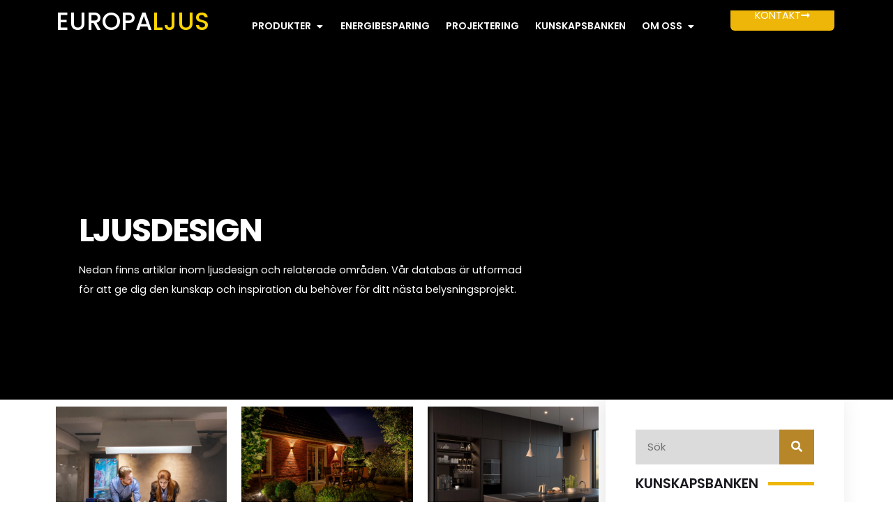

--- FILE ---
content_type: text/html; charset=UTF-8
request_url: http://europaljus.se/kategori/ljusdesign/
body_size: 52116
content:
<!doctype html><html lang="sv-SE"><head><script data-no-optimize="1">var litespeed_docref=sessionStorage.getItem("litespeed_docref");litespeed_docref&&(Object.defineProperty(document,"referrer",{get:function(){return litespeed_docref}}),sessionStorage.removeItem("litespeed_docref"));</script> <meta charset="UTF-8"><meta name="viewport" content="width=device-width, initial-scale=1"><link rel="profile" href="https://gmpg.org/xfn/11"><meta name='robots' content='index, follow, max-image-preview:large, max-snippet:-1, max-video-preview:-1' /><style>img:is([sizes="auto" i], [sizes^="auto," i]) { contain-intrinsic-size: 3000px 1500px }</style><title>Kunskapsbanken om ljusdesign - Europaljus</title><meta name="description" content="Nedan finns artiklar inom ljusdesign och relaterade områden. Vår databas är utformad för att ge dig den kunskap och inspiration du behöver för ditt nästa belysningsprojekt." /><link rel="canonical" href="http://europaljus.se/kategori/ljusdesign/" /><meta property="og:locale" content="sv_SE" /><meta property="og:type" content="article" /><meta property="og:title" content="Ljusdesign-arkiv" /><meta property="og:description" content="Nedan finns artiklar inom ljusdesign och relaterade områden. Vår databas är utformad för att ge dig den kunskap och inspiration du behöver för ditt nästa belysningsprojekt." /><meta property="og:url" content="http://europaljus.se/kategori/ljusdesign/" /><meta property="og:site_name" content="Europaljus" /><meta property="og:image" content="http://europaljus.se/wp-content/uploads/2024/02/Resurs-6.png" /><meta property="og:image:width" content="300" /><meta property="og:image:height" content="300" /><meta property="og:image:type" content="image/png" /><meta name="twitter:card" content="summary_large_image" /> <script type="application/ld+json" class="yoast-schema-graph">{"@context":"https://schema.org","@graph":[{"@type":"CollectionPage","@id":"http://europaljus.se/kategori/ljusdesign/","url":"http://europaljus.se/kategori/ljusdesign/","name":"Kunskapsbanken om ljusdesign - Europaljus","isPartOf":{"@id":"http://europaljus.se/#website"},"primaryImageOfPage":{"@id":"http://europaljus.se/kategori/ljusdesign/#primaryimage"},"image":{"@id":"http://europaljus.se/kategori/ljusdesign/#primaryimage"},"thumbnailUrl":"http://europaljus.se/wp-content/uploads/2024/02/designers-working-in-modern-office-2023-11-27-05-03-13-utc-scaled.jpg","description":"Nedan finns artiklar inom ljusdesign och relaterade områden. Vår databas är utformad för att ge dig den kunskap och inspiration du behöver för ditt nästa belysningsprojekt.","breadcrumb":{"@id":"http://europaljus.se/kategori/ljusdesign/#breadcrumb"},"inLanguage":"sv-SE"},{"@type":"ImageObject","inLanguage":"sv-SE","@id":"http://europaljus.se/kategori/ljusdesign/#primaryimage","url":"http://europaljus.se/wp-content/uploads/2024/02/designers-working-in-modern-office-2023-11-27-05-03-13-utc-scaled.jpg","contentUrl":"http://europaljus.se/wp-content/uploads/2024/02/designers-working-in-modern-office-2023-11-27-05-03-13-utc-scaled.jpg","width":2560,"height":1706,"caption":"Belysningsplanering är en avgörande del av inredningsprocessen"},{"@type":"BreadcrumbList","@id":"http://europaljus.se/kategori/ljusdesign/#breadcrumb","itemListElement":[{"@type":"ListItem","position":1,"name":"Hem","item":"https://europaljus.se/"},{"@type":"ListItem","position":2,"name":"Ljusdesign"}]},{"@type":"WebSite","@id":"http://europaljus.se/#website","url":"http://europaljus.se/","name":"Europaljus","description":"Rätt ljus på rätt plats","publisher":{"@id":"http://europaljus.se/#organization"},"potentialAction":[{"@type":"SearchAction","target":{"@type":"EntryPoint","urlTemplate":"http://europaljus.se/?s={search_term_string}"},"query-input":{"@type":"PropertyValueSpecification","valueRequired":true,"valueName":"search_term_string"}}],"inLanguage":"sv-SE"},{"@type":"Organization","@id":"http://europaljus.se/#organization","name":"Europaljus","url":"http://europaljus.se/","logo":{"@type":"ImageObject","inLanguage":"sv-SE","@id":"http://europaljus.se/#/schema/logo/image/","url":"https://europaljus.se/wp-content/uploads/2023/09/Resurs-1.png","contentUrl":"https://europaljus.se/wp-content/uploads/2023/09/Resurs-1.png","width":1308,"height":301,"caption":"Europaljus"},"image":{"@id":"http://europaljus.se/#/schema/logo/image/"},"sameAs":["https://www.facebook.com/europaljus/","https://www.instagram.com/europaljus/","https://www.linkedin.com/company/europaljus/"]}]}</script> <link rel='dns-prefetch' href='//www.googletagmanager.com' /><link rel="alternate" type="application/rss+xml" title="Europaljus &raquo; Webbflöde" href="http://europaljus.se/feed/" /><link rel="alternate" type="application/rss+xml" title="Europaljus &raquo; Kommentarsflöde" href="http://europaljus.se/comments/feed/" /><link rel="alternate" type="application/rss+xml" title="Webbflöde för Europaljus &raquo; Ljusdesign, kategori" href="http://europaljus.se/kategori/ljusdesign/feed/" /><style id="litespeed-ccss">.screen-reader-text{clip:rect(1px,1px,1px,1px);height:1px;overflow:hidden;position:absolute!important;width:1px;word-wrap:normal!important}body:not([class*=elementor-page-]) .site-main{margin-inline-start:auto;margin-inline-end:auto;width:100%}@media (max-width:575px){body:not([class*=elementor-page-]) .site-main{padding-inline-start:10px;padding-inline-end:10px}}@media (min-width:576px){body:not([class*=elementor-page-]) .site-main{max-width:500px}}@media (min-width:768px){body:not([class*=elementor-page-]) .site-main{max-width:600px}}@media (min-width:992px){body:not([class*=elementor-page-]) .site-main{max-width:800px}}@media (min-width:1200px){body:not([class*=elementor-page-]) .site-main{max-width:1140px}}ul{box-sizing:border-box}:root{--wp--preset--font-size--normal:16px;--wp--preset--font-size--huge:42px}.screen-reader-text{clip:rect(1px,1px,1px,1px);word-wrap:normal!important;border:0;-webkit-clip-path:inset(50%);clip-path:inset(50%);height:1px;margin:-1px;overflow:hidden;padding:0;position:absolute;width:1px}body{--wp--preset--color--black:#000;--wp--preset--color--cyan-bluish-gray:#abb8c3;--wp--preset--color--white:#fff;--wp--preset--color--pale-pink:#f78da7;--wp--preset--color--vivid-red:#cf2e2e;--wp--preset--color--luminous-vivid-orange:#ff6900;--wp--preset--color--luminous-vivid-amber:#fcb900;--wp--preset--color--light-green-cyan:#7bdcb5;--wp--preset--color--vivid-green-cyan:#00d084;--wp--preset--color--pale-cyan-blue:#8ed1fc;--wp--preset--color--vivid-cyan-blue:#0693e3;--wp--preset--color--vivid-purple:#9b51e0;--wp--preset--gradient--vivid-cyan-blue-to-vivid-purple:linear-gradient(135deg,rgba(6,147,227,1) 0%,#9b51e0 100%);--wp--preset--gradient--light-green-cyan-to-vivid-green-cyan:linear-gradient(135deg,#7adcb4 0%,#00d082 100%);--wp--preset--gradient--luminous-vivid-amber-to-luminous-vivid-orange:linear-gradient(135deg,rgba(252,185,0,1) 0%,rgba(255,105,0,1) 100%);--wp--preset--gradient--luminous-vivid-orange-to-vivid-red:linear-gradient(135deg,rgba(255,105,0,1) 0%,#cf2e2e 100%);--wp--preset--gradient--very-light-gray-to-cyan-bluish-gray:linear-gradient(135deg,#eee 0%,#a9b8c3 100%);--wp--preset--gradient--cool-to-warm-spectrum:linear-gradient(135deg,#4aeadc 0%,#9778d1 20%,#cf2aba 40%,#ee2c82 60%,#fb6962 80%,#fef84c 100%);--wp--preset--gradient--blush-light-purple:linear-gradient(135deg,#ffceec 0%,#9896f0 100%);--wp--preset--gradient--blush-bordeaux:linear-gradient(135deg,#fecda5 0%,#fe2d2d 50%,#6b003e 100%);--wp--preset--gradient--luminous-dusk:linear-gradient(135deg,#ffcb70 0%,#c751c0 50%,#4158d0 100%);--wp--preset--gradient--pale-ocean:linear-gradient(135deg,#fff5cb 0%,#b6e3d4 50%,#33a7b5 100%);--wp--preset--gradient--electric-grass:linear-gradient(135deg,#caf880 0%,#71ce7e 100%);--wp--preset--gradient--midnight:linear-gradient(135deg,#020381 0%,#2874fc 100%);--wp--preset--font-size--small:13px;--wp--preset--font-size--medium:20px;--wp--preset--font-size--large:36px;--wp--preset--font-size--x-large:42px;--wp--preset--spacing--20:.44rem;--wp--preset--spacing--30:.67rem;--wp--preset--spacing--40:1rem;--wp--preset--spacing--50:1.5rem;--wp--preset--spacing--60:2.25rem;--wp--preset--spacing--70:3.38rem;--wp--preset--spacing--80:5.06rem;--wp--preset--shadow--natural:6px 6px 9px rgba(0,0,0,.2);--wp--preset--shadow--deep:12px 12px 50px rgba(0,0,0,.4);--wp--preset--shadow--sharp:6px 6px 0px rgba(0,0,0,.2);--wp--preset--shadow--outlined:6px 6px 0px -3px rgba(255,255,255,1),6px 6px rgba(0,0,0,1);--wp--preset--shadow--crisp:6px 6px 0px rgba(0,0,0,1)}.fa-user:before{content:"\f007"}.fa-times:before{content:"\f00d"}.fa-shopping-cart:before{content:"\f07a"}.fa-bars:before{content:"\f0c9"}.fa-angle-left:before{content:"\f104"}.fa-angle-up:before{content:"\f106"}.fa-angle-down:before{content:"\f107"}:root{--woocommerce:#7f54b3;--wc-green:#7ad03a;--wc-red:#a00;--wc-orange:#ffba00;--wc-blue:#2ea2cc;--wc-primary:#7f54b3;--wc-primary-text:#fff;--wc-secondary:#e9e6ed;--wc-secondary-text:#515151;--wc-highlight:#b3af54;--wc-highligh-text:#fff;--wc-content-bg:#fff;--wc-subtext:#767676}.woocommerce img,.woocommerce-page img{height:auto;max-width:100%}@media only screen and (max-width:768px){:root{--woocommerce:#7f54b3;--wc-green:#7ad03a;--wc-red:#a00;--wc-orange:#ffba00;--wc-blue:#2ea2cc;--wc-primary:#7f54b3;--wc-primary-text:#fff;--wc-secondary:#e9e6ed;--wc-secondary-text:#515151;--wc-highlight:#b3af54;--wc-highligh-text:#fff;--wc-content-bg:#fff;--wc-subtext:#767676}}:root{--woocommerce:#7f54b3;--wc-green:#7ad03a;--wc-red:#a00;--wc-orange:#ffba00;--wc-blue:#2ea2cc;--wc-primary:#7f54b3;--wc-primary-text:#fff;--wc-secondary:#e9e6ed;--wc-secondary-text:#515151;--wc-highlight:#b3af54;--wc-highligh-text:#fff;--wc-content-bg:#fff;--wc-subtext:#767676}.screen-reader-text{clip:rect(1px,1px,1px,1px);height:1px;overflow:hidden;position:absolute!important;width:1px;word-wrap:normal!important}.woocommerce .woocommerce-breadcrumb{margin:0 0 1em;padding:0}.woocommerce .woocommerce-breadcrumb:after,.woocommerce .woocommerce-breadcrumb:before{content:" ";display:table}.woocommerce .woocommerce-breadcrumb:after{clear:both}html{line-height:1.15;-webkit-text-size-adjust:100%}*,:after,:before{box-sizing:border-box}body{margin:0;font-family:-apple-system,BlinkMacSystemFont,Segoe UI,Roboto,Helvetica Neue,Arial,Noto Sans,sans-serif,Apple Color Emoji,Segoe UI Emoji,Segoe UI Symbol,Noto Color Emoji;font-size:1rem;font-weight:400;line-height:1.5;color:#333;background-color:#fff;-webkit-font-smoothing:antialiased;-moz-osx-font-smoothing:grayscale}h1,h2,h6{margin-block-start:.5rem;margin-block-end:1rem;font-family:inherit;font-weight:500;line-height:1.2;color:inherit}h1{font-size:2.5rem}h2{font-size:2rem}h6{font-size:1rem}p{margin-block-start:0;margin-block-end:.9rem}a{background-color:transparent;text-decoration:none;color:#c36}img{border-style:none;height:auto;max-width:100%}button,input{font-family:inherit;font-size:1rem;line-height:1.5;margin:0}input[type=search]{width:100%;border:1px solid #666;border-radius:3px;padding:.5rem 1rem}button,input{overflow:visible}button{text-transform:none}[type=button],[type=submit],button{width:auto;-webkit-appearance:button}[type=button]::-moz-focus-inner,[type=submit]::-moz-focus-inner,button::-moz-focus-inner{border-style:none;padding:0}[type=button]:-moz-focusring,[type=submit]:-moz-focusring,button:-moz-focusring{outline:1px dotted ButtonText}[type=button],[type=submit],button{display:inline-block;font-weight:400;color:#c36;text-align:center;white-space:nowrap;background-color:transparent;border:1px solid #c36;padding:.5rem 1rem;font-size:1rem;border-radius:3px}[type=search]{-webkit-appearance:textfield;outline-offset:-2px}[type=search]::-webkit-search-decoration{-webkit-appearance:none}::-webkit-file-upload-button{-webkit-appearance:button;font:inherit}li,ul{margin-block-start:0;margin-block-end:0;border:0;outline:0;font-size:100%;vertical-align:baseline;background:0 0}.site-navigation{grid-area:nav-menu;display:flex;align-items:center;flex-grow:1}.elementor-screen-only,.screen-reader-text{position:absolute;top:-10000em;width:1px;height:1px;margin:-1px;padding:0;overflow:hidden;clip:rect(0,0,0,0);border:0}.elementor *,.elementor :after,.elementor :before{box-sizing:border-box}.elementor a{box-shadow:none;text-decoration:none}.elementor img{height:auto;max-width:100%;border:none;border-radius:0;box-shadow:none}.elementor-element{--flex-direction:initial;--flex-wrap:initial;--justify-content:initial;--align-items:initial;--align-content:initial;--gap:initial;--flex-basis:initial;--flex-grow:initial;--flex-shrink:initial;--order:initial;--align-self:initial;flex-basis:var(--flex-basis);flex-grow:var(--flex-grow);flex-shrink:var(--flex-shrink);order:var(--order);align-self:var(--align-self)}.elementor-align-center{text-align:center}.elementor-align-center .elementor-button{width:auto}:root{--page-title-display:block}.elementor-page-title{display:var(--page-title-display)}.elementor-section{position:relative}.elementor-section .elementor-container{display:flex;margin-right:auto;margin-left:auto;position:relative}@media (max-width:1024px){.elementor-section .elementor-container{flex-wrap:wrap}}.elementor-section.elementor-section-boxed>.elementor-container{max-width:1140px}.elementor-widget-wrap{position:relative;width:100%;flex-wrap:wrap;align-content:flex-start}.elementor:not(.elementor-bc-flex-widget) .elementor-widget-wrap{display:flex}.elementor-widget-wrap>.elementor-element{width:100%}.elementor-widget{position:relative}.elementor-widget:not(:last-child){margin-bottom:20px}.elementor-column{position:relative;min-height:1px;display:flex}.elementor-column-gap-default>.elementor-column>.elementor-element-populated{padding:10px}@media (min-width:768px){.elementor-column.elementor-col-25{width:25%}.elementor-column.elementor-col-100{width:100%}}@media (max-width:767px){.elementor-column{width:100%}}.e-con{--border-radius:0;--border-block-start-width:0px;--border-inline-end-width:0px;--border-block-end-width:0px;--border-inline-start-width:0px;--border-style:initial;--border-color:initial;--container-widget-width:100%;--container-widget-height:initial;--container-widget-flex-grow:0;--container-widget-align-self:initial;--content-width:min(100%,var(--container-max-width,1140px));--width:100%;--min-height:initial;--height:auto;--text-align:initial;--margin-block-start:0px;--margin-inline-end:0px;--margin-block-end:0px;--margin-inline-start:0px;--padding-block-start:var(--container-default-padding-block-start,10px);--padding-inline-end:var(--container-default-padding-inline-end,10px);--padding-block-end:var(--container-default-padding-block-end,10px);--padding-inline-start:var(--container-default-padding-inline-start,10px);--position:relative;--z-index:revert;--overflow:visible;--gap:var(--widgets-spacing,20px);--overlay-mix-blend-mode:initial;--overlay-opacity:1;--e-con-grid-template-columns:repeat(3,1fr);--e-con-grid-template-rows:repeat(2,1fr);position:var(--position);width:var(--width);min-width:0;min-height:var(--min-height);height:var(--height);border-radius:var(--border-radius);margin-block-start:var(--bc-margin-block-start,var(--margin-block-start));margin-inline-end:var(--bc-margin-inline-end,var(--margin-inline-end));margin-block-end:var(--bc-margin-block-end,var(--margin-block-end));margin-inline-start:var(--bc-margin-inline-start,var(--margin-inline-start));padding-inline-start:var(--bc-padding-inline-start,var(--padding-inline-start));padding-inline-end:var(--bc-padding-inline-end,var(--padding-inline-end));z-index:var(--z-index);overflow:var(--overflow)}.e-con.e-flex{--flex-direction:column;--flex-basis:auto;--flex-grow:0;--flex-shrink:1;flex:var(--flex-grow) var(--flex-shrink) var(--flex-basis)}.e-con-full,.e-con>.e-con-inner{text-align:var(--text-align);padding-block-start:var(--bc-padding-block-start,var(--padding-block-start));padding-block-end:var(--bc-padding-block-end,var(--padding-block-end))}.e-con-full.e-flex,.e-con.e-flex>.e-con-inner{flex-direction:var(--flex-direction)}.e-con,.e-con>.e-con-inner{display:var(--display)}.e-con-boxed.e-flex{flex-direction:column;flex-wrap:nowrap;justify-content:normal;align-items:normal;align-content:normal}.e-con-boxed{text-align:initial;gap:initial}.e-con.e-flex>.e-con-inner{flex-wrap:var(--flex-wrap);justify-content:var(--justify-content);align-items:var(--align-items);align-content:var(--align-content);flex-basis:auto;flex-grow:1;flex-shrink:1;align-self:auto}.e-con>.e-con-inner{gap:var(--gap);width:100%;max-width:var(--content-width);margin:0 auto;padding-inline-start:0;padding-inline-end:0;height:100%}.e-con .elementor-widget.elementor-widget{margin-block-end:0}.e-con:before{content:var(--background-overlay);display:block;position:absolute;mix-blend-mode:var(--overlay-mix-blend-mode);opacity:var(--overlay-opacity);border-radius:var(--border-radius);border-style:var(--border-style);border-color:var(--border-color);border-block-start-width:var(--border-block-start-width);border-inline-end-width:var(--border-inline-end-width);border-block-end-width:var(--border-block-end-width);border-inline-start-width:var(--border-inline-start-width);top:calc(0px - var(--border-block-start-width));left:calc(0px - var(--border-inline-start-width));width:max(100% + var(--border-inline-end-width) + var(--border-inline-start-width),100%);height:max(100% + var(--border-block-start-width) + var(--border-block-end-width),100%)}.e-con .elementor-widget{min-width:0}.e-con>.e-con-inner>.elementor-widget>.elementor-widget-container,.e-con>.elementor-widget>.elementor-widget-container{height:100%}.e-con.e-con>.e-con-inner>.elementor-widget,.elementor.elementor .e-con>.elementor-widget{max-width:100%}@media (max-width:767px){.e-con.e-flex{--width:100%;--flex-wrap:wrap}}.e-con{--bc-margin-block-start:var(--margin-top);--bc-margin-block-end:var(--margin-bottom);--bc-margin-inline-start:var(--margin-left);--bc-margin-inline-end:var(--margin-right);--bc-padding-block-start:var(--padding-top);--bc-padding-block-end:var(--padding-bottom);--bc-padding-inline-start:var(--padding-left);--bc-padding-inline-end:var(--padding-right)}.elementor-button{display:inline-block;line-height:1;background-color:#69727d;font-size:15px;padding:12px 24px;border-radius:3px;color:#fff;fill:#fff;text-align:center}.elementor-button:visited{color:#fff}.elementor-button-content-wrapper{display:flex;justify-content:center}.elementor-button-icon{flex-grow:0;order:5}.elementor-button-text{flex-grow:1;order:10;display:inline-block}.elementor-button.elementor-size-xl{font-size:20px;padding:25px 50px;border-radius:6px}.elementor-button .elementor-align-icon-right{margin-left:5px;order:15}.elementor-button span{text-decoration:inherit}.elementor-element,.elementor-lightbox{--swiper-theme-color:#000;--swiper-navigation-size:44px;--swiper-pagination-bullet-size:6px;--swiper-pagination-bullet-horizontal-gap:6px}.elementor-lightbox{--lightbox-ui-color:hsla(0,0%,93.3%,.9);--lightbox-ui-color-hover:#fff;--lightbox-text-color:var(--lightbox-ui-color);--lightbox-header-icons-size:20px;--lightbox-navigation-icons-size:25px}.elementor .elementor-element ul.elementor-icon-list-items{padding:0}@media (max-width:767px){.elementor .elementor-hidden-mobile{display:none}}@media (min-width:768px) and (max-width:1024px){.elementor .elementor-hidden-tablet{display:none}}@media (min-width:1025px) and (max-width:99999px){.elementor .elementor-hidden-desktop{display:none}}.elementor-kit-2542{--e-global-color-primary:#eeb609;--e-global-color-secondary:#292930;--e-global-color-text:#686868;--e-global-color-accent:#e9c51c;--e-global-color-dea41e4:#18181e;--e-global-color-a185853:#000;--e-global-color-308e809:#edf1fc;--e-global-color-a291686:#fff;--e-global-color-91455cb:#717171;--e-global-color-100efa4:#b78628;--e-global-color-3460580:#eeb609;--e-global-color-b16515f:#dbdbdb;--e-global-color-df0c4bc:#eeb609;--e-global-typography-primary-font-family:"Poppins";--e-global-typography-primary-font-weight:600;--e-global-typography-secondary-font-family:"Poppins";--e-global-typography-secondary-font-weight:400;--e-global-typography-text-font-family:"Poppins";--e-global-typography-text-font-weight:400;--e-global-typography-accent-font-family:"Poppins";--e-global-typography-accent-font-weight:500;--e-global-typography-b2ce6af-font-family:"Poppins";--e-global-typography-b2ce6af-font-size:16px;--e-global-typography-b2ce6af-line-height:1.5em;--e-global-typography-69c152f-font-family:"Poppins";--e-global-typography-69c152f-font-size:14px;--e-global-typography-69c152f-line-height:1.6em;--e-global-typography-520c191-font-family:"Poppins";--e-global-typography-520c191-font-size:18px;--e-global-typography-520c191-font-weight:400;--e-global-typography-583e54c-font-family:"Poppins";--e-global-typography-583e54c-font-size:2.9rem;--e-global-typography-583e54c-font-weight:800;--e-global-typography-583e54c-line-height:1em;--e-global-typography-583e54c-letter-spacing:-2px;--e-global-typography-5d167aa-font-family:"Poppins";--e-global-typography-5d167aa-font-size:2.4rem;--e-global-typography-5d167aa-font-weight:600;--e-global-typography-5d167aa-text-transform:uppercase;--e-global-typography-5d167aa-line-height:1.1em;--e-global-typography-d3dae9a-font-family:"Poppins";--e-global-typography-d3dae9a-font-size:2.3rem;--e-global-typography-d3dae9a-font-weight:500;--e-global-typography-d3dae9a-text-transform:uppercase;--e-global-typography-d3dae9a-line-height:1.2em;--e-global-typography-83682a1-font-family:"Poppins";--e-global-typography-83682a1-font-size:1.4rem;--e-global-typography-83682a1-font-weight:600;--e-global-typography-83682a1-text-transform:uppercase;--e-global-typography-83682a1-line-height:1.3em;--e-global-typography-7044a64-font-family:"Poppins";--e-global-typography-7044a64-font-size:1.3rem;--e-global-typography-7044a64-font-weight:500;--e-global-typography-7044a64-text-transform:uppercase;--e-global-typography-7044a64-line-height:1.2em;--e-global-typography-84ca66e-font-family:"Poppins";--e-global-typography-84ca66e-font-size:1rem;--e-global-typography-84ca66e-font-weight:400;--e-global-typography-84ca66e-text-transform:uppercase;--e-global-typography-84ca66e-line-height:1.5em;--e-global-typography-112b6c4-font-family:"Heebo";--e-global-typography-112b6c4-font-size:13px;--e-global-typography-112b6c4-font-weight:400;color:var(--e-global-color-text);font-family:"Poppins",Sans-serif;font-size:.9rem;font-weight:400;line-height:2em}.elementor-kit-2542 a{color:var(--e-global-color-secondary)}.elementor-kit-2542 h1{color:var(--e-global-color-secondary);font-family:var(--e-global-typography-583e54c-font-family),Sans-serif;font-size:var(--e-global-typography-583e54c-font-size);font-weight:var(--e-global-typography-583e54c-font-weight);line-height:var(--e-global-typography-583e54c-line-height);letter-spacing:var(--e-global-typography-583e54c-letter-spacing);word-spacing:var(--e-global-typography-583e54c-word-spacing)}.elementor-kit-2542 h2{color:var(--e-global-color-secondary);font-family:var(--e-global-typography-5d167aa-font-family),Sans-serif;font-size:var(--e-global-typography-5d167aa-font-size);font-weight:var(--e-global-typography-5d167aa-font-weight);text-transform:var(--e-global-typography-5d167aa-text-transform);line-height:var(--e-global-typography-5d167aa-line-height);letter-spacing:var(--e-global-typography-5d167aa-letter-spacing);word-spacing:var(--e-global-typography-5d167aa-word-spacing)}.elementor-kit-2542 h6{color:var(--e-global-color-secondary);font-family:var(--e-global-typography-84ca66e-font-family),Sans-serif;font-size:var(--e-global-typography-84ca66e-font-size);font-weight:var(--e-global-typography-84ca66e-font-weight);text-transform:var(--e-global-typography-84ca66e-text-transform);line-height:var(--e-global-typography-84ca66e-line-height);letter-spacing:var(--e-global-typography-84ca66e-letter-spacing);word-spacing:var(--e-global-typography-84ca66e-word-spacing)}.elementor-kit-2542 button,.elementor-kit-2542 .elementor-button{font-weight:500;color:var(--e-global-color-a291686);border-style:none}.elementor-kit-2542 input:not([type=button]):not([type=submit]){color:var(--e-global-color-secondary);background-color:var(--e-global-color-308e809);border-style:none;border-radius:0}.elementor-section.elementor-section-boxed>.elementor-container{max-width:1140px}.e-con{--container-max-width:1140px}.elementor-widget:not(:last-child){margin-block-end:20px}.elementor-element{--widgets-spacing:20px 20px}@media (max-width:1024px){.elementor-kit-2542{--e-global-typography-b2ce6af-font-size:15px;--e-global-typography-69c152f-font-size:13px;--e-global-typography-520c191-font-size:17px;--e-global-typography-583e54c-font-size:63px;--e-global-typography-5d167aa-font-size:47px;--e-global-typography-d3dae9a-font-size:36px;--e-global-typography-83682a1-font-size:27px;--e-global-typography-7044a64-font-size:20px;--e-global-typography-84ca66e-font-size:17px;--e-global-typography-112b6c4-font-size:12px;font-size:15px}.elementor-kit-2542 h1{font-size:var(--e-global-typography-583e54c-font-size);line-height:var(--e-global-typography-583e54c-line-height);letter-spacing:var(--e-global-typography-583e54c-letter-spacing);word-spacing:var(--e-global-typography-583e54c-word-spacing)}.elementor-kit-2542 h2{font-size:var(--e-global-typography-5d167aa-font-size);line-height:var(--e-global-typography-5d167aa-line-height);letter-spacing:var(--e-global-typography-5d167aa-letter-spacing);word-spacing:var(--e-global-typography-5d167aa-word-spacing)}.elementor-kit-2542 h6{font-size:var(--e-global-typography-84ca66e-font-size);line-height:var(--e-global-typography-84ca66e-line-height);letter-spacing:var(--e-global-typography-84ca66e-letter-spacing);word-spacing:var(--e-global-typography-84ca66e-word-spacing)}.elementor-section.elementor-section-boxed>.elementor-container{max-width:1024px}.e-con{--container-max-width:1024px}}@media (max-width:767px){.elementor-kit-2542{--e-global-typography-b2ce6af-font-size:14px;--e-global-typography-69c152f-font-size:12px;--e-global-typography-520c191-font-size:16px;--e-global-typography-583e54c-font-size:58px;--e-global-typography-5d167aa-font-size:44px;--e-global-typography-d3dae9a-font-size:33px;--e-global-typography-83682a1-font-size:24px;--e-global-typography-7044a64-font-size:18px;--e-global-typography-84ca66e-font-size:16px;--e-global-typography-112b6c4-font-size:11px;font-size:14px}.elementor-kit-2542 h1{font-size:var(--e-global-typography-583e54c-font-size);line-height:var(--e-global-typography-583e54c-line-height);letter-spacing:var(--e-global-typography-583e54c-letter-spacing);word-spacing:var(--e-global-typography-583e54c-word-spacing)}.elementor-kit-2542 h2{font-size:var(--e-global-typography-5d167aa-font-size);line-height:var(--e-global-typography-5d167aa-line-height);letter-spacing:var(--e-global-typography-5d167aa-letter-spacing);word-spacing:var(--e-global-typography-5d167aa-word-spacing)}.elementor-kit-2542 h6{font-size:var(--e-global-typography-84ca66e-font-size);line-height:var(--e-global-typography-84ca66e-line-height);letter-spacing:var(--e-global-typography-84ca66e-letter-spacing);word-spacing:var(--e-global-typography-84ca66e-word-spacing)}.elementor-section.elementor-section-boxed>.elementor-container{max-width:767px}.e-con{--container-max-width:767px}}.fas{-moz-osx-font-smoothing:grayscale;-webkit-font-smoothing:antialiased;display:inline-block;font-style:normal;font-variant:normal;text-rendering:auto;line-height:1}.fa-angle-down:before{content:"\f107"}.fa-angle-left:before{content:"\f104"}.fa-angle-up:before{content:"\f106"}.fa-bars:before{content:"\f0c9"}.fa-long-arrow-alt-right:before{content:"\f30b"}.fa-shopping-cart:before{content:"\f07a"}.fa-times:before{content:"\f00d"}.fa-user:before{content:"\f007"}.fas{font-family:"Font Awesome 5 Free"}.fas{font-weight:900}.jet-mobile-menu{display:-webkit-box;display:-ms-flexbox;display:flex;-webkit-box-orient:vertical;-webkit-box-direction:normal;-ms-flex-flow:column wrap;flex-flow:column wrap;-webkit-box-pack:start;-ms-flex-pack:start;justify-content:flex-start;-webkit-box-align:stretch;-ms-flex-align:stretch;align-items:stretch}.jet-mobile-menu__refs{display:none}button.pswp__button{box-shadow:none!important;background-image:url(/wp-content/plugins/woocommerce/assets/css/photoswipe/default-skin/default-skin.png)!important}button.pswp__button,button.pswp__button--arrow--left:before,button.pswp__button--arrow--right:before{background-color:transparent!important}button.pswp__button--arrow--left,button.pswp__button--arrow--right{background-image:none!important}.pswp{display:none;position:absolute;width:100%;height:100%;left:0;top:0;overflow:hidden;-ms-touch-action:none;touch-action:none;z-index:1500;-webkit-text-size-adjust:100%;-webkit-backface-visibility:hidden;outline:0}.pswp *{-webkit-box-sizing:border-box;box-sizing:border-box}.pswp__bg{position:absolute;left:0;top:0;width:100%;height:100%;background:#000;opacity:0;-webkit-transform:translateZ(0);transform:translateZ(0);-webkit-backface-visibility:hidden;will-change:opacity}.pswp__scroll-wrap{position:absolute;left:0;top:0;width:100%;height:100%;overflow:hidden}.pswp__container{-ms-touch-action:none;touch-action:none;position:absolute;left:0;right:0;top:0;bottom:0}.pswp__container{-webkit-touch-callout:none}.pswp__bg{will-change:opacity}.pswp__container{-webkit-backface-visibility:hidden}.pswp__item{position:absolute;left:0;right:0;top:0;bottom:0;overflow:hidden}.pswp__button{width:44px;height:44px;position:relative;background:0 0;overflow:visible;-webkit-appearance:none;display:block;border:0;padding:0;margin:0;float:right;opacity:.75;-webkit-box-shadow:none;box-shadow:none}.pswp__button::-moz-focus-inner{padding:0;border:0}.pswp__button,.pswp__button--arrow--left:before,.pswp__button--arrow--right:before{background:url(/wp-content/plugins/woocommerce/assets/css/photoswipe/default-skin/default-skin.png) 0 0 no-repeat;background-size:264px 88px;width:44px;height:44px}.pswp__button--close{background-position:0 -44px}.pswp__button--share{background-position:-44px -44px}.pswp__button--fs{display:none}.pswp__button--zoom{display:none;background-position:-88px 0}.pswp__button--arrow--left,.pswp__button--arrow--right{background:0 0;top:50%;margin-top:-50px;width:70px;height:100px;position:absolute}.pswp__button--arrow--left{left:0}.pswp__button--arrow--right{right:0}.pswp__button--arrow--left:before,.pswp__button--arrow--right:before{content:'';top:35px;background-color:rgba(0,0,0,.3);height:30px;width:32px;position:absolute}.pswp__button--arrow--left:before{left:6px;background-position:-138px -44px}.pswp__button--arrow--right:before{right:6px;background-position:-94px -44px}.pswp__share-modal{display:block;background:rgba(0,0,0,.5);width:100%;height:100%;top:0;left:0;padding:10px;position:absolute;z-index:1600;opacity:0;-webkit-backface-visibility:hidden;will-change:opacity}.pswp__share-modal--hidden{display:none}.pswp__share-tooltip{z-index:1620;position:absolute;background:#fff;top:56px;border-radius:2px;display:block;width:auto;right:44px;-webkit-box-shadow:0 2px 5px rgba(0,0,0,.25);box-shadow:0 2px 5px rgba(0,0,0,.25);-webkit-transform:translateY(6px);-ms-transform:translateY(6px);transform:translateY(6px);-webkit-backface-visibility:hidden;will-change:transform}.pswp__counter{position:absolute;left:0;top:0;height:44px;font-size:13px;line-height:44px;color:#fff;opacity:.75;padding:0 10px}.pswp__caption{position:absolute;left:0;bottom:0;width:100%;min-height:44px}.pswp__caption__center{text-align:left;max-width:420px;margin:0 auto;font-size:13px;padding:10px;line-height:20px;color:#ccc}.pswp__preloader{width:44px;height:44px;position:absolute;top:0;left:50%;margin-left:-22px;opacity:0;will-change:opacity;direction:ltr}.pswp__preloader__icn{width:20px;height:20px;margin:12px}@media screen and (max-width:1024px){.pswp__preloader{position:relative;left:auto;top:auto;margin:0;float:right}}.pswp__ui{-webkit-font-smoothing:auto;visibility:visible;opacity:1;z-index:1550}.pswp__top-bar{position:absolute;left:0;top:0;height:44px;width:100%}.pswp__caption,.pswp__top-bar{-webkit-backface-visibility:hidden;will-change:opacity}.pswp__caption,.pswp__top-bar{background-color:rgba(0,0,0,.5)}.pswp__ui--hidden .pswp__button--arrow--left,.pswp__ui--hidden .pswp__button--arrow--right,.pswp__ui--hidden .pswp__caption,.pswp__ui--hidden .pswp__top-bar{opacity:.001}.jet-woo-product-gallery-pswp{display:none;position:absolute;width:100%;height:100%;left:0;top:0;overflow:hidden;-ms-touch-action:none;touch-action:none;z-index:999999;outline:0}.jet-woo-product-gallery-pswp .pswp__button--zoom{display:block}[class^=eicon]{display:inline-block;font-family:eicons;font-size:inherit;font-weight:400;font-style:normal;font-variant:normal;line-height:1;text-rendering:auto;-webkit-font-smoothing:antialiased;-moz-osx-font-smoothing:grayscale}.eicon-cart-medium:before{content:"\e8ea"}:root{--swiper-theme-color:#007aff}:root{--swiper-navigation-size:44px}.elementor-location-header:before{content:"";display:table;clear:both}.elementor-37790 .elementor-element.elementor-element-4acf8fd8{--display:flex;--min-height:15px;--flex-direction:row;--container-widget-width:initial;--container-widget-height:100%;--container-widget-flex-grow:1;--container-widget-align-self:stretch;--gap:0px 0px;--margin-block-start:0px;--margin-block-end:0px;--margin-inline-start:0px;--margin-inline-end:0px;--padding-block-start:0px;--padding-block-end:0px;--padding-inline-start:0px;--padding-inline-end:0px;--z-index:999}.elementor-37790 .elementor-element.elementor-element-4acf8fd8:not(.elementor-motion-effects-element-type-background){background-color:#000}.elementor-37790 .elementor-element.elementor-element-643284ab{--display:flex;--flex-direction:column;--container-widget-width:100%;--container-widget-height:initial;--container-widget-flex-grow:0;--container-widget-align-self:initial;--margin-block-start:0px;--margin-block-end:0px;--margin-inline-start:0px;--margin-inline-end:0px;--padding-block-start:0px;--padding-block-end:0px;--padding-inline-start:0px;--padding-inline-end:0px}.elementor-37790 .elementor-element.elementor-element-4ef9b53f .elementor-icon-list-icon i{color:var(--e-global-color-a291686)}.elementor-37790 .elementor-element.elementor-element-4ef9b53f{--e-icon-list-icon-size:14px;--icon-vertical-offset:0px}.elementor-37790 .elementor-element.elementor-element-4ef9b53f .elementor-icon-list-text{color:var(--e-global-color-a291686)}.elementor-37790 .elementor-element.elementor-element-4ef9b53f>.elementor-widget-container{margin:7px 0 0 5px;padding:0}.elementor-37790 .elementor-element.elementor-element-67037c4b{--display:flex;--flex-direction:column;--container-widget-width:100%;--container-widget-height:initial;--container-widget-flex-grow:0;--container-widget-align-self:initial;--margin-block-start:0px;--margin-block-end:0px;--margin-inline-start:0px;--margin-inline-end:0px;--padding-block-start:0px;--padding-block-end:0px;--padding-inline-start:0px;--padding-inline-end:0px}.elementor-37790 .elementor-element.elementor-element-3a10c1cc{--display:flex;--flex-direction:column;--container-widget-width:100%;--container-widget-height:initial;--container-widget-flex-grow:0;--container-widget-align-self:initial;--margin-block-start:0px;--margin-block-end:0px;--margin-inline-start:0px;--margin-inline-end:0px;--padding-block-start:0px;--padding-block-end:0px;--padding-inline-start:0px;--padding-inline-end:0px}.elementor-37790 .elementor-element.elementor-element-e66226e{--main-alignment:right;--divider-style:solid;--subtotal-divider-style:solid;--elementor-remove-from-cart-button:none;--remove-from-cart-button:block;--toggle-button-text-color:var(--e-global-color-a291686);--toggle-button-icon-color:var(--e-global-color-a291686);--toggle-button-border-color:#02010100;--toggle-button-hover-text-color:var(--e-global-color-b16515f);--toggle-button-icon-hover-color:var(--e-global-color-a291686);--toggle-button-hover-border-color:#02010100;--toggle-icon-size:18px;--cart-border-style:none;--cart-footer-layout:1fr 1fr;--products-max-height-sidecart:calc(100vh - 240px);--products-max-height-minicart:calc(100vh - 385px);z-index:9999}.elementor-37790 .elementor-element.elementor-element-e66226e .widget_shopping_cart_content{--subtotal-divider-left-width:0;--subtotal-divider-right-width:0}.elementor-37790 .elementor-element.elementor-element-7f60150 .ekit_navsearch-button{font-size:20px;margin:5px;padding:0;width:40px;height:40px;line-height:40px;text-align:right}.elementor-37790 .elementor-element.elementor-element-7f60150 .ekit_navsearch-button,.elementor-37790 .elementor-element.elementor-element-7f60150 .ekit_search-button i{color:var(--e-global-color-308e809)}.elementor-37790 .elementor-element.elementor-element-7f60150.elementor-element{--align-self:flex-end;--order:99999}.elementor-37790 .elementor-element.elementor-element-4abf68dd{--display:flex;--flex-direction:row;--container-widget-width:initial;--container-widget-height:100%;--container-widget-flex-grow:1;--container-widget-align-self:stretch;--gap:0px 0px;--overlay-opacity:1;--margin-block-start:0px;--margin-block-end:0px;--margin-inline-start:0px;--margin-inline-end:0px;--padding-block-start:0px;--padding-block-end:0px;--padding-inline-start:0px;--padding-inline-end:0px;--z-index:987}.elementor-37790 .elementor-element.elementor-element-4abf68dd:not(.elementor-motion-effects-element-type-background){background-color:#000}.elementor-37790 .elementor-element.elementor-element-4abf68dd:before{--background-overlay:''}.elementor-37790 .elementor-element.elementor-element-4799223c{--display:flex;--flex-direction:column;--container-widget-width:100%;--container-widget-height:initial;--container-widget-flex-grow:0;--container-widget-align-self:initial;--margin-block-start:0px;--margin-block-end:0px;--margin-inline-start:0px;--margin-inline-end:0px;--padding-block-start:0px;--padding-block-end:0px;--padding-inline-start:0px;--padding-inline-end:0px}.elementor-37790 .elementor-element.elementor-element-4799223c.e-con{--align-self:center;--flex-grow:0;--flex-shrink:0}.elementor-37790 .elementor-element.elementor-element-f2c4db4{font-size:35px;font-weight:500}.elementor-37790 .elementor-element.elementor-element-3124598a{--display:flex;--flex-direction:column;--container-widget-width:100%;--container-widget-height:initial;--container-widget-flex-grow:0;--container-widget-align-self:initial;--margin-block-start:0px;--margin-block-end:0px;--margin-inline-start:0px;--margin-inline-end:0px;--padding-block-start:0px;--padding-block-end:0px;--padding-inline-start:0px;--padding-inline-end:0px}.elementor-37790 .elementor-element.elementor-element-3124598a.e-con{--flex-grow:0;--flex-shrink:0}.elementor-37790 .elementor-element.elementor-element-a69123b .elementskit-menu-container{height:80px;border-radius:0}.elementor-37790 .elementor-element.elementor-element-a69123b .elementskit-navbar-nav>li>a{background-color:var(--e-global-color-a185853);color:var(--e-global-color-a291686);padding:0 15px}.elementor-37790 .elementor-element.elementor-element-a69123b .elementskit-navbar-nav>li>a .elementskit-submenu-indicator{color:#fff;fill:#fff}.elementor-37790 .elementor-element.elementor-element-a69123b .elementskit-navbar-nav .elementskit-submenu-panel>li>a{padding:15px;color:var(--e-global-color-a291686);background-color:var(--e-global-color-a185853);border-style:none}.elementor-37790 .elementor-element.elementor-element-a69123b .elementskit-submenu-panel{padding:15px 0}.elementor-37790 .elementor-element.elementor-element-a69123b .elementskit-navbar-nav .elementskit-submenu-panel{border-style:none;background-color:var(--e-global-color-dea41e4);border-radius:0;min-width:220px}.elementor-37790 .elementor-element.elementor-element-a69123b .elementskit-menu-hamburger{float:right}.elementor-37790 .elementor-element.elementor-element-a69123b .elementskit-menu-hamburger .elementskit-menu-hamburger-icon{background-color:rgba(0,0,0,.5)}.elementor-37790 .elementor-element.elementor-element-a69123b .elementskit-menu-close{color:rgba(51,51,51,1)}.elementor-37790 .elementor-element.elementor-element-a69123b>.elementor-widget-container{margin:-10px 0 0}.elementor-37790 .elementor-element.elementor-element-a69123b{z-index:999}.elementor-37790 .elementor-element.elementor-element-36fa10e{--display:flex;--flex-direction:column;--container-widget-width:100%;--container-widget-height:initial;--container-widget-flex-grow:0;--container-widget-align-self:initial;--justify-content:center;--margin-block-start:0px;--margin-block-end:0px;--margin-inline-start:0px;--margin-inline-end:0px;--padding-block-start:0px;--padding-block-end:0px;--padding-inline-start:0px;--padding-inline-end:0px}.elementor-37790 .elementor-element.elementor-element-407fbc52 .elementor-button{font-family:"Poppins",Sans-serif;font-size:.9rem;font-weight:400;background-color:transparent;background-image:linear-gradient(180deg,var(--e-global-color-100efa4) 0%,var(--e-global-color-3460580) 100%);padding:15px 35px}.elementor-37790 .elementor-element.elementor-element-407fbc52>.elementor-widget-container{margin:-15px 0 0}.elementor-37790 .elementor-element.elementor-element-407fbc52{width:100%;max-width:100%}.elementor-37790 .elementor-element.elementor-element-fa0049c{--display:flex;--flex-direction:row;--container-widget-width:initial;--container-widget-height:100%;--container-widget-flex-grow:1;--container-widget-align-self:stretch;--gap:0px 0px;--overlay-opacity:1;--margin-block-start:0px;--margin-block-end:0px;--margin-inline-start:0px;--margin-inline-end:0px;--padding-block-start:0px;--padding-block-end:0px;--padding-inline-start:0px;--padding-inline-end:0px;--z-index:9999}.elementor-37790 .elementor-element.elementor-element-fa0049c:not(.elementor-motion-effects-element-type-background){background-color:#000}.elementor-37790 .elementor-element.elementor-element-fa0049c:before{--background-overlay:''}.elementor-37790 .elementor-element.elementor-element-b53e960{--display:flex;--flex-direction:column;--container-widget-width:100%;--container-widget-height:initial;--container-widget-flex-grow:0;--container-widget-align-self:initial;--margin-block-start:0px;--margin-block-end:0px;--margin-inline-start:0px;--margin-inline-end:0px;--padding-block-start:7px;--padding-block-end:0px;--padding-inline-start:0px;--padding-inline-end:0px}.elementor-37790 .elementor-element.elementor-element-b53e960.e-con{--align-self:center;--flex-grow:0;--flex-shrink:0}.elementor-37790 .elementor-element.elementor-element-6542ea5{font-size:35px;font-weight:500}.elementor-37790 .elementor-element.elementor-element-6542ea5>.elementor-widget-container{margin:0;padding:0}.elementor-37790 .elementor-element.elementor-element-ab25eaf{--display:flex;--flex-direction:column;--container-widget-width:100%;--container-widget-height:initial;--container-widget-flex-grow:0;--container-widget-align-self:initial;--justify-content:center;--margin-block-start:5px;--margin-block-end:0px;--margin-inline-start:0px;--margin-inline-end:0px;--padding-block-start:0px;--padding-block-end:0px;--padding-inline-start:0px;--padding-inline-end:0px}.elementor-37790 .elementor-element.elementor-element-ab25eaf.e-con{--flex-grow:0;--flex-shrink:0}.elementor-37790 .elementor-element.elementor-element-8fb5d88 .elementor-menu-cart__close-button{margin-left:auto}.elementor-37790 .elementor-element.elementor-element-8fb5d88{--divider-style:solid;--subtotal-divider-style:solid;--elementor-remove-from-cart-button:none;--remove-from-cart-button:block;--toggle-button-text-color:var(--e-global-color-a291686);--toggle-button-icon-color:var(--e-global-color-a291686);--toggle-button-border-color:#02010100;--cart-border-style:none;--cart-footer-layout:1fr 1fr;--products-max-height-sidecart:calc(100vh - 240px);--products-max-height-minicart:calc(100vh - 385px)}.elementor-37790 .elementor-element.elementor-element-8fb5d88 .widget_shopping_cart_content{--subtotal-divider-left-width:0;--subtotal-divider-right-width:0}.elementor-37790 .elementor-element.elementor-element-8fb5d88.elementor-element{--flex-grow:0;--flex-shrink:0}.elementor-37790 .elementor-element.elementor-element-a71add0{--display:flex;--flex-direction:column;--container-widget-width:100%;--container-widget-height:initial;--container-widget-flex-grow:0;--container-widget-align-self:initial;--justify-content:center;--margin-block-start:5px;--margin-block-end:0px;--margin-inline-start:0px;--margin-inline-end:0px;--padding-block-start:0px;--padding-block-end:0px;--padding-inline-start:0px;--padding-inline-end:0px}.elementor-37790 .elementor-element.elementor-element-a71add0.e-con{--flex-grow:0;--flex-shrink:0}.elementor-37790 .elementor-element.elementor-element-56a5f77{--display:flex;--flex-direction:column;--container-widget-width:100%;--container-widget-height:initial;--container-widget-flex-grow:0;--container-widget-align-self:initial;--justify-content:center;--margin-block-start:5px;--margin-block-end:0px;--margin-inline-start:0px;--margin-inline-end:0px;--padding-block-start:0px;--padding-block-end:0px;--padding-inline-start:0px;--padding-inline-end:0px}.elementor-37790 .elementor-element.elementor-element-56a5f77.e-con{--flex-grow:0;--flex-shrink:0}@media (max-width:1024px){.elementor-37790 .elementor-element.elementor-element-a69123b .elementskit-nav-identity-panel{padding:10px 0}.elementor-37790 .elementor-element.elementor-element-a69123b .elementskit-menu-container{max-width:350px;border-radius:0}.elementor-37790 .elementor-element.elementor-element-a69123b .elementskit-navbar-nav>li>a{color:#000;padding:10px 15px}.elementor-37790 .elementor-element.elementor-element-a69123b .elementskit-navbar-nav .elementskit-submenu-panel>li>a{padding:15px}.elementor-37790 .elementor-element.elementor-element-a69123b .elementskit-navbar-nav .elementskit-submenu-panel{border-radius:0}.elementor-37790 .elementor-element.elementor-element-a69123b .elementskit-menu-hamburger{padding:8px;width:45px;border-radius:3px}.elementor-37790 .elementor-element.elementor-element-a69123b .elementskit-menu-close{padding:8px;margin:12px;width:45px;border-radius:3px}.elementor-37790 .elementor-element.elementor-element-a69123b .elementskit-nav-logo>img{max-width:160px;max-height:60px}.elementor-37790 .elementor-element.elementor-element-a69123b .elementskit-nav-logo{margin:5px 0;padding:5px}.elementor-37790 .elementor-element.elementor-element-fa0049c{--z-index:9999}.elementor-37790 .elementor-element.elementor-element-6542ea5>.elementor-widget-container{margin:10px 0 0 12px}.elementor-37790 .elementor-element.elementor-element-8fb5d88{--side-cart-alignment-transform:translateX(-100%);--side-cart-alignment-right:auto;--side-cart-alignment-left:0}}@media (max-width:767px){.elementor-37790 .elementor-element.elementor-element-a69123b .elementskit-nav-logo>img{max-width:120px;max-height:50px}.elementor-37790 .elementor-element.elementor-element-fa0049c{--z-index:99999}.elementor-37790 .elementor-element.elementor-element-b53e960{--width:47%;--padding-block-start:10px;--padding-block-end:6px;--padding-inline-start:5px;--padding-inline-end:0px}.elementor-37790 .elementor-element.elementor-element-b53e960.e-con{--align-self:flex-start}.elementor-37790 .elementor-element.elementor-element-6542ea5{font-size:25px;width:auto;max-width:auto}.elementor-37790 .elementor-element.elementor-element-6542ea5>.elementor-widget-container{margin:6px 0 5px}.elementor-37790 .elementor-element.elementor-element-ab25eaf{--width:30%;--flex-direction:column;--container-widget-width:calc((1 - var(--container-widget-flex-grow))*100%);--container-widget-height:initial;--container-widget-flex-grow:0;--container-widget-align-self:initial;--justify-content:center;--align-items:flex-end;--gap:0px 0px;--margin-block-start:0px;--margin-block-end:0px;--margin-inline-start:0px;--margin-inline-end:0px}.elementor-37790 .elementor-element.elementor-element-8fb5d88{--main-alignment:right;--side-cart-alignment-transform:translateX(-100%);--side-cart-alignment-right:auto;--side-cart-alignment-left:0;width:var(--container-widget-width,97px);max-width:97px;--container-widget-width:97px;--container-widget-flex-grow:0}.elementor-37790 .elementor-element.elementor-element-8fb5d88>.elementor-widget-container{margin:-4px 0 2px;padding:0}.elementor-37790 .elementor-element.elementor-element-8fb5d88.elementor-element{--align-self:flex-end}.elementor-37790 .elementor-element.elementor-element-a71add0{--width:13%;--flex-direction:column;--container-widget-width:calc((1 - var(--container-widget-flex-grow))*100%);--container-widget-height:initial;--container-widget-flex-grow:0;--container-widget-align-self:initial;--justify-content:center;--align-items:center;--gap:0px 0px;--margin-block-start:0px;--margin-block-end:0px;--margin-inline-start:0px;--margin-inline-end:0px}.elementor-37790 .elementor-element.elementor-element-56a5f77{--width:9%;--justify-content:center;--align-items:center;--container-widget-width:calc((1 - var(--container-widget-flex-grow))*100%);--margin-block-start:-7px;--margin-block-end:0px;--margin-inline-start:0px;--margin-inline-end:0px}.elementor-37790 .elementor-element.elementor-element-70e3143>.elementor-widget-container{margin:0}}@media (min-width:768px){.elementor-37790 .elementor-element.elementor-element-4acf8fd8{--content-width:1120px}.elementor-37790 .elementor-element.elementor-element-643284ab{--width:25%}.elementor-37790 .elementor-element.elementor-element-67037c4b{--width:50%}.elementor-37790 .elementor-element.elementor-element-3a10c1cc{--width:25%}.elementor-37790 .elementor-element.elementor-element-4abf68dd{--content-width:1120px}.elementor-37790 .elementor-element.elementor-element-4799223c{--width:23%}.elementor-37790 .elementor-element.elementor-element-3124598a{--width:63%}.elementor-37790 .elementor-element.elementor-element-36fa10e{--width:100%}.elementor-37790 .elementor-element.elementor-element-fa0049c{--content-width:1120px}.elementor-37790 .elementor-element.elementor-element-b53e960{--width:23%}.elementor-37790 .elementor-element.elementor-element-ab25eaf{--width:100%}.elementor-37790 .elementor-element.elementor-element-a71add0{--width:100%}.elementor-37790 .elementor-element.elementor-element-56a5f77{--width:100%}}@media (max-width:1024px) and (min-width:768px){.elementor-37790 .elementor-element.elementor-element-b53e960{--width:70%}.elementor-37790 .elementor-element.elementor-element-ab25eaf{--width:13%}.elementor-37790 .elementor-element.elementor-element-a71add0{--width:6%}.elementor-37790 .elementor-element.elementor-element-56a5f77{--width:8%}}.elementor-widget.elementor-widget-jet-woo-products{width:100%}.jet-woo-products .jet-woo-products__item .jet-woo-products-cqw-wrapper{opacity:0;visibility:hidden;display:-webkit-box;display:-ms-flexbox;display:flex;-webkit-box-orient:vertical;-webkit-box-direction:normal;-ms-flex-direction:column;flex-direction:column;z-index:10}.jet-woo-products--preset-1 .jet-woo-products__inner-box{position:relative}.jet-woo-products--preset-1 .jet-woo-products__inner-box .jet-woo-products-cqw-wrapper{top:0;position:absolute;right:0;left:0}.jet-woo-products .jet-woo-products__inner-box{display:-webkit-box;display:-ms-flexbox;display:flex;-webkit-box-orient:vertical;-webkit-box-direction:normal;-ms-flex-direction:column;flex-direction:column;-webkit-box-flex:1;-ms-flex-positive:1;flex-grow:1;width:100%;-webkit-box-sizing:border-box;box-sizing:border-box;overflow:hidden}.jet-woo-products .jet-woo-product-thumbnail{position:relative;text-align:center;overflow:hidden;-webkit-transform:translate3d(0,0,0);transform:translate3d(0,0,0)}.jet-woo-products .jet-woo-product-thumbnail img{width:100%;vertical-align:middle}.jet-woo-products .jet-woo-product-title{font-size:24px}.jet-woo-products .jet-woo-product-button{margin:10px 0}.jet-woo-products .jet-woo-product-button .button{text-align:center}.jet-woo-products .jet-woo-product-img-overlay{position:absolute;top:0;right:0;bottom:0;left:0}.jet-woo-products.jet-equal-cols .jet-woo-products__item{height:auto;display:-webkit-box;display:-ms-flexbox;display:flex;-webkit-box-orient:vertical;-webkit-box-direction:normal;-ms-flex-direction:column;flex-direction:column}.woocommerce-products-header__title.page-title{margin:0}.col-row{display:-webkit-box;display:-ms-flexbox;display:flex;-ms-flex-wrap:wrap;flex-wrap:wrap;margin-left:-10px;margin-right:-10px}.col-row .jet-woo-products__item{position:relative;min-height:1px;padding:10px;-webkit-box-sizing:border-box;box-sizing:border-box;width:100%;max-width:calc(100%/var(--columns));-webkit-box-flex:0;-ms-flex:0 0 calc(100%/var(--columns));flex:0 0 calc(100%/var(--columns))}.jet-woo-item-overlay-wrap{position:relative}.jet-woo-builder-title-line-wrap-yes .jet-woo-product-title{overflow:hidden;-o-text-overflow:ellipsis;text-overflow:ellipsis;white-space:nowrap}.fas{-moz-osx-font-smoothing:grayscale;-webkit-font-smoothing:antialiased;display:inline-block;font-style:normal;font-variant:normal;text-rendering:auto;line-height:1}.fa-angle-down:before{content:"\f107"}.fa-angle-left:before{content:"\f104"}.fa-angle-up:before{content:"\f106"}.fa-bars:before{content:"\f0c9"}.fa-long-arrow-alt-right:before{content:"\f30b"}.fa-shopping-cart:before{content:"\f07a"}.fa-times:before{content:"\f00d"}.fa-user:before{content:"\f007"}.fas{font-family:"Font Awesome 5 Free";font-weight:900}.ekit-wid-con .icon,.ekit-wid-con .icon:before,.icon,.icon:before{font-family:elementskit!important;speak:none;font-style:normal;font-weight:400;font-variant:normal;text-transform:none;line-height:1;-webkit-font-smoothing:antialiased;-moz-osx-font-smoothing:grayscale}.ekit-wid-con .icon.icon-down-arrow1:before,.icon.icon-down-arrow1:before{content:"\e994"}.ekit-wid-con .icon.icon-search:before,.icon.icon-search:before{content:"\eb16"}:focus{outline:0}.mfp-hide{display:none!important}button::-moz-focus-inner{padding:0;border:0}.elementskit-menu-container{z-index:10000}.elementskit-dropdown li{position:relative}.elementskit-navbar-nav-default .elementskit-navbar-nav{padding-left:0;margin-bottom:0;list-style:none;margin-left:0}.elementskit-navbar-nav-default .elementskit-navbar-nav>li{position:relative}.elementskit-navbar-nav-default .elementskit-navbar-nav>li>a{height:100%;display:-webkit-box;display:-ms-flexbox;display:flex;-webkit-box-align:center;-ms-flex-align:center;align-items:center;text-decoration:none}.elementskit-navbar-nav-default .elementskit-navbar-nav>li.elementskit-megamenu-has{position:static}.elementskit-navbar-nav-default .elementskit-navbar-nav>li>a{text-transform:none;font-weight:500;letter-spacing:normal}.elementskit-navbar-nav-default .elementskit-dropdown{border-top:1px solid #dadada;border-left:1px solid #dadada;border-bottom:1px solid #dadada;border-right:1px solid #dadada;background-color:#f4f4f4;border-bottom-right-radius:0;border-bottom-left-radius:0;border-top-right-radius:0;border-top-left-radius:0;padding-left:0;list-style:none;opacity:0;visibility:hidden}.elementskit-navbar-nav-default .elementskit-dropdown>li>.elementskit-dropdown{left:100%;top:0}.elementskit-navbar-nav-default .elementskit-submenu-panel>li>a{display:block;padding-top:15px;padding-left:10px;padding-bottom:15px;padding-right:10px;color:#000;font-weight:400;font-size:14px}.elementskit-navbar-nav-default .elementskit-megamenu-panel{width:100%}.elementskit-navbar-nav-default .elementskit-nav-identity-panel{display:none}.elementskit-navbar-nav-default .elementskit-menu-close{border:1px solid rgba(0,0,0,.5);color:rgba(51,51,51,.5);float:right;margin-top:20px;margin-left:20px;margin-right:20px;margin-bottom:20px}.elementskit-navbar-nav-default .elementskit-dropdown-has>a{position:relative}.elementskit-navbar-nav-default .elementskit-dropdown-has>a .elementskit-submenu-indicator{margin-left:6px;display:block;float:right;position:relative;font-size:11px}@media (max-width:1024px){.elementskit-navbar-nav-default .elementskit-dropdown-has>a .elementskit-submenu-indicator{padding:4px 15px}}.elementskit-navbar-nav-default .elementskit-dropdown-has>a .elementskit-submenu-indicator{font-weight:900;font-style:normal}.elementskit-navbar-nav-default.elementskit-menu-container{background:rgba(255,255,255,0);background:-webkit-gradient(linear,left bottom,left top,from(rgba(255,255,255,0)),to(rgba(255,255,255,0)));background:linear-gradient(0deg,rgba(255,255,255,0) 0,rgba(255,255,255,0) 100%);border-bottom-right-radius:0;border-bottom-left-radius:0;border-top-right-radius:0;border-top-left-radius:0;position:relative;height:100px;z-index:90000}.elementskit-navbar-nav-default .elementskit-dropdown{min-width:250px;margin-left:0}.elementskit-navbar-nav-default .elementskit-navbar-nav{height:100%;display:-webkit-box;display:-ms-flexbox;display:flex;-ms-flex-wrap:wrap;flex-wrap:wrap;-webkit-box-pack:start;-ms-flex-pack:start;justify-content:flex-start}.elementskit-navbar-nav-default .elementskit-navbar-nav>li>a{font-size:15px;color:#000;padding-left:15px;padding-right:15px}.elementskit-navbar-nav-default .elementskit-navbar-nav.elementskit-menu-po-right{-webkit-box-pack:end;-ms-flex-pack:end;justify-content:flex-end}@media (min-width:1025px){.elementskit-navbar-nav-default .elementskit-dropdown{-webkit-box-shadow:0 10px 30px 0 rgba(45,45,45,.2);box-shadow:0 10px 30px 0 rgba(45,45,45,.2);position:absolute;top:100%;left:0;-webkit-transform:translateY(-10px);transform:translateY(-10px);max-height:none;z-index:999}.elementskit-navbar-nav-default .elementskit-megamenu-panel{-webkit-transform:translateY(-10px);transform:translateY(-10px);opacity:0;visibility:hidden;margin-left:0;position:absolute;left:0;top:100%;display:block;z-index:999}}@media (max-width:1024px){.ekit_menu_responsive_tablet>.elementskit-navbar-nav-default{background-color:#f7f7f7}.elementskit-navbar-nav-default.elementskit-menu-offcanvas-elements{width:100%;position:fixed;top:0;left:-100vw;height:100%;-webkit-box-shadow:0 10px 30px 0 rgba(255,165,0,0);box-shadow:0 10px 30px 0 rgba(255,165,0,0);overflow-y:auto;overflow-x:hidden;padding-top:0;padding-left:0;padding-right:0;display:-webkit-box;display:-ms-flexbox;display:flex;-webkit-box-orient:vertical;-webkit-box-direction:reverse;-ms-flex-direction:column-reverse;flex-direction:column-reverse;-webkit-box-pack:end;-ms-flex-pack:end;justify-content:flex-end}.elementskit-navbar-nav-default .elementskit-nav-identity-panel{display:block;position:relative;z-index:5;width:100%}.elementskit-navbar-nav-default .elementskit-nav-identity-panel .elementskit-site-title{float:left}.elementskit-navbar-nav-default .elementskit-nav-identity-panel .elementskit-menu-close{float:right}.elementskit-navbar-nav-default .elementskit-navbar-nav>li>a{color:#000;font-size:12px;padding-top:5px;padding-left:10px;padding-right:5px;padding-bottom:5px}.elementskit-navbar-nav-default .elementskit-submenu-panel>li>a{color:#000;font-size:12px;padding-top:7px;padding-left:7px;padding-right:7px;padding-bottom:7px}.elementskit-navbar-nav-default .elementskit-dropdown{display:block;border:0;margin-left:0}.elementskit-navbar-nav-default .elementskit-megamenu-panel{display:none}.elementskit-navbar-nav-default .elementskit-navbar-nav>.elementskit-dropdown-has>.elementskit-dropdown li a{padding-left:15px}}@media (min-width:1025px){.ekit-nav-dropdown-hover .elementskit-dropdown-has .elementskit-dropdown{-webkit-box-shadow:0 10px 30px 0 rgba(45,45,45,.2);box-shadow:0 10px 30px 0 rgba(45,45,45,.2);position:absolute;top:100%;left:0;-webkit-transform:translateY(-10px);transform:translateY(-10px);max-height:none;z-index:999}}@media only screen and (max-width:1024px) and (min-width:766px){.ekit_menu_responsive_tablet .elementskit-navbar-nav-default .elementskit-dropdown{display:none}.ekit_menu_responsive_tablet .elementskit-navbar-nav-default .elementskit-navbar-nav{overflow-y:auto}.ekit_menu_responsive_tablet .elementskit-navbar-nav-default .elementskit-dropdown>li>.elementskit-dropdown{left:0}}.elementskit-menu-close,.elementskit-menu-hamburger{display:none}.elementskit-menu-hamburger{color:#000}@media (max-width:1024px){.elementskit-menu-overlay{display:block;position:fixed;z-index:14;top:0;left:-100%;height:100%;width:100%;background-color:rgba(51,51,51,.5);opacity:1;visibility:visible}.elementskit-menu-hamburger{border:1px solid rgba(0,0,0,.2);float:right}.elementskit-menu-hamburger .elementskit-menu-hamburger-icon{background-color:rgba(0,0,0,.5)}.elementskit-menu-close,.elementskit-menu-hamburger{padding:8px;background-color:transparent;border-radius:.25rem;position:relative;z-index:10;width:45px}.elementskit-menu-hamburger .elementskit-menu-hamburger-icon{height:1px;width:100%;display:block;margin-bottom:4px}.elementskit-menu-hamburger .elementskit-menu-hamburger-icon:last-child{margin-bottom:0}}.dropdown-item,.ekit-menu-nav-link{position:relative}.dropdown-item>i,.ekit-menu-nav-link>i{padding-right:5px}.elementskit-nav-logo{display:inline-block}@media (max-width:1024px){.elementor-widget-ekit-nav-menu{-webkit-animation:none!important;animation:none!important}.ekit-wid-con:not(.ekit_menu_responsive_mobile) .elementskit-navbar-nav{display:block}}@media (max-width:1024px){.elementskit-menu-close,.elementskit-menu-hamburger{display:block}.elementskit-menu-container{max-width:350px}.elementskit-menu-offcanvas-elements{height:100%!important;padding-bottom:10px}.elementskit-dropdown{position:relative;max-height:0;-webkit-box-shadow:none;box-shadow:none}.ekit_menu_responsive_tablet .elementskit-navbar-nav-default .elementskit-dropdown-has>a .elementskit-submenu-indicator{margin-left:auto}.ekit_menu_responsive_tablet .elementskit-submenu-indicator{-webkit-box-ordinal-group:3;-ms-flex-order:2;order:2;border:1px solid;border-radius:30px}}@media (max-width:767px){.ekit_menu_responsive_tablet .elementskit-navbar-nav-default .elementskit-dropdown{display:none}.ekit_menu_responsive_tablet .elementskit-navbar-nav-default .elementskit-navbar-nav{overflow-y:auto}.ekit_menu_responsive_tablet .elementskit-navbar-nav-default .elementskit-dropdown>li>.elementskit-dropdown{left:0}}@media (min-width:1025px){.elementor-widget-ekit-nav-menu .elementskit-dropdown-menu-full_width .elementskit-megamenu-panel{width:100vw}}@media (min-width:1025px){.ekit_menu_responsive_tablet .ekit-nav-menu--overlay{display:none}}.ekit-wid-con .elementor-icon-list-item>a{-webkit-box-align:center;-ms-flex-align:center;align-items:center;position:relative;display:-webkit-inline-box;display:-ms-inline-flexbox;display:inline-flex}.ekit-wid-con .ekit_page_list_content{display:-webkit-box;display:-ms-flexbox;display:flex}.ekit-wid-con .ekit-review-card--date,.ekit-wid-con .ekit-review-card--desc{grid-area:date}.ekit-wid-con .ekit-review-card--image{width:60px;height:60px;grid-area:thumbnail;min-width:60px;border-radius:50%;background-color:#eae9f7;display:-webkit-box;display:-ms-flexbox;display:flex;-webkit-box-pack:center;-ms-flex-pack:center;justify-content:center;-webkit-box-align:center;-ms-flex-align:center;align-items:center;padding:1rem;position:relative}.ekit-wid-con .ekit-review-card--thumbnail{grid-area:thumbnail;padding-right:1rem}.ekit-wid-con .ekit-review-card--name{grid-area:name;font-size:14px;font-weight:700;margin:0 0 .25rem}.ekit-wid-con .ekit-review-card--stars{grid-area:stars;color:#f4be28;font-size:13px;line-height:20px}.ekit-wid-con .ekit-review-card--comment{grid-area:comment;font-size:16px;line-height:22px;font-weight:400;color:#32323d}.ekit-wid-con .ekit-review-card--actions{grid-area:actions}.ekit-wid-con .ekit-review-card--posted-on{display:-webkit-box;display:-ms-flexbox;display:flex;grid-area:posted-on}.ekit-wid-con input{-moz-outline:none;outline:0}.ekit-wid-con img:not([draggable]){max-width:100%;height:auto}.ekit-wid-con a,.ekit-wid-con button{text-decoration:none;outline:0}.ekit-wid-con a:visited{text-decoration:none;outline:0}.ekit-wid-con img{border:none;max-width:100%}.ekit-wid-con li,.ekit-wid-con ul{margin:0;padding:0}.ekit-wid-con .elementskit-navbar-nav-default.elementskit-menu-container{z-index:1000}.ekit-wid-con .elementor-icon-list-item .elementor-icon-list-text{display:block;margin-bottom:0}.ekit-wid-con input{-webkit-box-sizing:border-box;box-sizing:border-box}.elementor-widget-container .ekit-wid-con a{text-decoration:none}.ekit-wid-con .ekit-heading{position:relative}.ekit-wid-con .ekit-heading__title-has-border{position:relative}.ekit-wid-con .ekit-heading__title-has-border:before{content:"";width:4px;height:100%;display:block;position:absolute;background:-webkit-gradient(linear,left top,left bottom,from(#ff512f),to(#dd2476));background:linear-gradient(to bottom,#ff512f,#dd2476)}.ekit-wid-con .ekit-heading__title-has-border.start:before{left:0}.ekit-wid-con .elementskit-section-title{margin:0;margin-bottom:20px}.ekit-wid-con .elementskit-section-title{font-weight:500}.ekit-wid-con .elementskit-section-title-wraper.text_left{text-align:left}.ekit_modal-searchPanel .ekit-search-group{position:relative}.ekit_modal-searchPanel .ekit-search-group input:not([type=submit]){height:70px;background-color:transparent;border-radius:50px;border:2px solid #fff;color:#fff;padding:0 30px;width:100%}.ekit_modal-searchPanel .ekit-search-group input:not([type=submit])::-moz-placeholder{color:#fff;opacity:1}.ekit_modal-searchPanel .ekit-search-group input:not([type=submit])::-webkit-input-placeholder{color:#fff;opacity:1}.ekit_modal-searchPanel .ekit-search-group input:not([type=submit]):-ms-input-placeholder{color:#fff;opacity:1}.ekit_modal-searchPanel .ekit-search-group input:not([type=submit])::-ms-input-placeholder{color:#fff;opacity:1}.ekit_modal-searchPanel .ekit-search-group .ekit_search-button{background-color:transparent;border:0;padding:0;color:#fff;position:absolute;right:0;top:50%;-webkit-transform:translateY(-50%);transform:translateY(-50%);height:100%;width:70px;border-radius:0 50px 50px 0}.ekit_modal-searchPanel .ekit-search-group input[type=search]::-webkit-search-cancel-button,.ekit_modal-searchPanel .ekit-search-group input[type=search]::-webkit-search-decoration,.ekit_modal-searchPanel .ekit-search-group input[type=search]::-webkit-search-results-button,.ekit_modal-searchPanel .ekit-search-group input[type=search]::-webkit-search-results-decoration{display:none}.ekit_modal-searchPanel .ekit-search-panel{max-width:800px;margin:1.75rem auto}.ekit_navsearch-button{display:inline-block}.elementor-widget .elementor-icon-list-items{list-style-type:none;margin:0;padding:0}.elementor-widget .elementor-icon-list-item{margin:0;padding:0;position:relative}.elementor-widget .elementor-icon-list-item:after{position:absolute;bottom:0;width:100%}.elementor-widget .elementor-icon-list-item,.elementor-widget .elementor-icon-list-item a{display:flex;font-size:inherit;align-items:var(--icon-vertical-align,center)}.elementor-widget .elementor-icon-list-icon+.elementor-icon-list-text{align-self:center;padding-left:5px}.elementor-widget .elementor-icon-list-icon{display:flex;position:relative;top:var(--icon-vertical-offset,initial)}.elementor-widget .elementor-icon-list-icon i{width:1.25em;font-size:var(--e-icon-list-icon-size)}.elementor-widget.elementor-widget-icon-list .elementor-icon-list-icon{text-align:var(--e-icon-list-icon-align)}.elementor-widget.elementor-list-item-link-full_width a{width:100%}.elementor-widget:not(.elementor-align-right) .elementor-icon-list-item:after{left:0}.elementor-widget:not(.elementor-align-left) .elementor-icon-list-item:after{right:0}@media (min-width:-1){.elementor-widget:not(.elementor-widescreen-align-right) .elementor-icon-list-item:after{left:0}.elementor-widget:not(.elementor-widescreen-align-left) .elementor-icon-list-item:after{right:0}}@media (max-width:-1){.elementor-widget:not(.elementor-laptop-align-right) .elementor-icon-list-item:after{left:0}.elementor-widget:not(.elementor-laptop-align-left) .elementor-icon-list-item:after{right:0}}@media (max-width:-1){.elementor-widget:not(.elementor-tablet_extra-align-right) .elementor-icon-list-item:after{left:0}.elementor-widget:not(.elementor-tablet_extra-align-left) .elementor-icon-list-item:after{right:0}}@media (max-width:1024px){.elementor-widget:not(.elementor-tablet-align-right) .elementor-icon-list-item:after{left:0}.elementor-widget:not(.elementor-tablet-align-left) .elementor-icon-list-item:after{right:0}}@media (max-width:-1){.elementor-widget:not(.elementor-mobile_extra-align-right) .elementor-icon-list-item:after{left:0}.elementor-widget:not(.elementor-mobile_extra-align-left) .elementor-icon-list-item:after{right:0}}@media (max-width:767px){.elementor-widget:not(.elementor-mobile-align-right) .elementor-icon-list-item:after{left:0}.elementor-widget:not(.elementor-mobile-align-left) .elementor-icon-list-item:after{right:0}}.elementor-menu-cart__wrapper{text-align:var(--main-alignment,left)}.elementor-menu-cart__toggle_wrapper{display:inline-block;position:relative}.elementor-menu-cart__toggle{display:inline-block}.elementor-menu-cart__toggle .elementor-button{background-color:var(--toggle-button-background-color,transparent);color:var(--toggle-button-text-color,#69727d);border:var(--toggle-button-border-width,1px) var(--toggle-button-border-type,solid) var(--toggle-button-border-color,#69727d);border-radius:var(--toggle-button-border-radius,0);display:inline-flex;flex-direction:row-reverse;align-items:center;padding:var(--toggle-icon-padding,12px 24px)}.elementor-menu-cart__toggle .elementor-button-text{margin-inline-end:.3em}.elementor-menu-cart__toggle .elementor-button-icon{position:relative}.elementor-menu-cart__toggle .e-toggle-cart-custom-icon,.elementor-menu-cart__toggle .elementor-button-icon{color:var(--toggle-button-icon-color,#69727d);font-size:var(--toggle-icon-size,inherit)}.elementor-menu-cart--items-indicator-bubble .elementor-menu-cart__toggle .elementor-button-icon .elementor-button-icon-qty[data-counter]{display:block;position:absolute;min-width:1.6em;height:1.6em;line-height:1.5em;top:-.7em;inset-inline-end:-.7em;border-radius:100%;color:var(--items-indicator-text-color,#fff);background-color:var(--items-indicator-background-color,#d9534f);text-align:center;font-size:10px}.elementor-menu-cart__container{transform:scale(1);overflow:hidden;position:fixed;z-index:9998;top:0;left:0;width:100vw;height:100%;background-color:rgba(0,0,0,.25);text-align:left}.elementor-menu-cart__main{position:fixed;left:var(--side-cart-alignment-left,auto);right:var(--side-cart-alignment-right,0);transform:translateX(0);top:0;bottom:0;display:flex;flex-direction:column;align-items:stretch;font-size:14px;min-height:200px;width:350px;max-width:100%;padding:var(--cart-padding,20px 30px);background-color:var(--cart-background-color,#fff);box-shadow:0 0 20px rgba(0,0,0,.2);border-style:var(--cart-border-style,none);border-color:var(--cart-border-color,initial);border-radius:var(--cart-border-radius,0);margin-top:var(--mini-cart-spacing,0)}.elementor-menu-cart__main .widget_shopping_cart_content{height:100%;display:flex;flex-direction:column}body.elementor-default .elementor-widget-woocommerce-menu-cart:not(.elementor-menu-cart--shown) .elementor-menu-cart__container{background-color:transparent;transform:scale(0)}body.elementor-default .elementor-widget-woocommerce-menu-cart:not(.elementor-menu-cart--shown) .elementor-menu-cart__main{overflow:hidden;opacity:0;transform:var(--side-cart-alignment-transform,translateX(100%))}.elementor-menu-cart__close-button{width:var(--cart-close-icon-size,25px);height:var(--cart-close-icon-size,25px);position:relative;margin:0 0 20px;align-self:flex-end;display:inline-block;font-family:eicons;font-size:20px;line-height:1}.elementor-menu-cart__close-button:after,.elementor-menu-cart__close-button:before{content:"";position:absolute;height:3px;width:100%;top:50%;left:0;margin-top:-1px;background:var(--cart-close-button-color,#69727d);border-radius:1px}.elementor-menu-cart__close-button:before{transform:rotate(45deg)}.elementor-menu-cart__close-button:after{transform:rotate(-45deg)}.elementor-43533 .elementor-element.elementor-element-61a75dc8{--display:flex;--flex-direction:column;--container-widget-width:100%;--container-widget-height:initial;--container-widget-flex-grow:0;--container-widget-align-self:initial}.elementor-43533 .elementor-element.elementor-element-07037b6 .woocommerce-products-header__title.page-title{text-align:center}.elementor-43533 .elementor-element.elementor-element-4efd1165{text-align:center}.elementor-43533 .elementor-element.elementor-element-7d7fb3ba{text-align:center}.elementor-43533 .elementor-element.elementor-element-18072363{--display:flex;--flex-direction:row;--container-widget-width:initial;--container-widget-height:100%;--container-widget-flex-grow:1;--container-widget-align-self:stretch;--justify-content:center;--gap:0px 0px}.elementor-43533 .elementor-element.elementor-element-67b29049{--display:flex;--flex-direction:column;--container-widget-width:calc((1 - var(--container-widget-flex-grow))*100%);--container-widget-height:initial;--container-widget-flex-grow:0;--container-widget-align-self:initial;--align-items:center;--padding-block-start:0px;--padding-block-end:0px;--padding-inline-start:13px;--padding-inline-end:13px}.elementor-43533 .elementor-element.elementor-element-67b29049.e-con{--flex-grow:0;--flex-shrink:0}.elementor-43533 .elementor-element.elementor-element-95aca8 .jet-woo-products .jet-woo-products__item{--columns:4}.elementor-43533 .elementor-element.elementor-element-95aca8 .jet-woo-products .jet-woo-product-thumbnail{order:1}.elementor-43533 .elementor-element.elementor-element-95aca8 .jet-woo-products .jet-woo-product-title,.elementor-43533 .elementor-element.elementor-element-95aca8 .jet-woo-products .jet-woo-product-title a{font-size:13px;font-weight:400}.elementor-43533 .elementor-element.elementor-element-95aca8 .jet-woo-products .jet-woo-product-title{text-align:center;order:1}.elementor-43533 .elementor-element.elementor-element-95aca8 .jet-woo-products .jet-woo-product-button .button{display:inline-block;width:100%;color:var(--e-global-color-a291686);background-color:var(--e-global-color-secondary);text-decoration:none}.elementor-43533 .elementor-element.elementor-element-95aca8 .jet-woo-product-button{text-align:left;order:1}:root{--page-title-display:none}@media (max-width:767px){.elementor-43533 .elementor-element.elementor-element-07037b6 .woocommerce-products-header__title.page-title{font-size:26px}.elementor-43533 .elementor-element.elementor-element-18072363{--flex-direction:row;--container-widget-width:initial;--container-widget-height:100%;--container-widget-flex-grow:1;--container-widget-align-self:stretch}.elementor-43533 .elementor-element.elementor-element-95aca8 .jet-woo-products .jet-woo-products__item{--columns:2}}@media (min-width:768px){.elementor-43533 .elementor-element.elementor-element-67b29049{--width:82%}}@media (max-width:1024px) and (min-width:768px){.elementor-43533 .elementor-element.elementor-element-67b29049{--width:523px}}.elementor-heading-title{padding:0;margin:0;line-height:1}.elementor-37902 .elementor-element.elementor-element-64484294>.elementor-container{max-width:1120px}.elementor-37902 .elementor-element.elementor-element-64484294:not(.elementor-motion-effects-element-type-background){background-color:#000}.elementor-37902 .elementor-element.elementor-element-64484294{box-shadow:0px 10px 25px 0px rgba(0,0,0,.1)}.elementor-37902 .elementor-element.elementor-element-59b7501c:not(.elementor-motion-effects-element-type-background)>.elementor-widget-wrap{background-color:#FFFFFF00}.elementor-37902 .elementor-element.elementor-element-4e13cc25{margin-top:0;margin-bottom:0}.elementor-37902 .elementor-element.elementor-element-686c4dcc>.elementor-widget-wrap>.elementor-widget:not(.elementor-widget__width-auto):not(.elementor-widget__width-initial):not(:last-child):not(.elementor-absolute){margin-bottom:0}.elementor-37902 .elementor-element.elementor-element-686c4dcc>.elementor-element-populated{padding:35px 0 30px 10px}.elementor-37902 .elementor-element.elementor-element-37b6f8a0 .elementskit-section-title-wraper .elementskit-section-title{color:var(--e-global-color-a291686);margin:0;font-family:"Roboto",Sans-serif;font-size:16px;font-weight:500;text-transform:uppercase}.elementor-37902 .elementor-element.elementor-element-37b6f8a0 .ekit-heading__title-has-border:before{width:5px;height:6px;top:6px;background-color:transparent;background-image:linear-gradient(180deg,#ffb25d 0%,#ffb25d 100%)}.elementor-37902 .elementor-element.elementor-element-37b6f8a0 .ekit-heading__title-has-border{padding-left:12px}.elementor-37902 .elementor-element.elementor-element-37b6f8a0>.elementor-widget-container{margin:0 0 9px}.elementor-37902 .elementor-element.elementor-element-aef10be .elementor-icon-list-item>a{padding:0 0 0 10px!important}.elementor-37902 .elementor-element.elementor-element-aef10be .ekit_page_list_content{flex-direction:row}.elementor-37902 .elementor-element.elementor-element-aef10be .elementor-icon-list-text{color:var(--e-global-color-a291686);margin:0 0 15px}.elementor-37902 .elementor-element.elementor-element-aef10be .elementor-icon-list-item{font-size:13px;line-height:1em}.elementor-37902 .elementor-element.elementor-element-d2b0a81 .elementskit-section-title-wraper .elementskit-section-title{color:var(--e-global-color-a291686);margin:0;font-family:"Roboto",Sans-serif;font-size:16px;font-weight:500;text-transform:uppercase}.elementor-37902 .elementor-element.elementor-element-d2b0a81 .ekit-heading__title-has-border:before{width:5px;height:6px;top:6px;background-color:transparent;background-image:linear-gradient(180deg,#ffb25d 0%,#ffb25d 100%)}.elementor-37902 .elementor-element.elementor-element-d2b0a81 .ekit-heading__title-has-border{padding-left:12px}.elementor-37902 .elementor-element.elementor-element-d2b0a81>.elementor-widget-container{margin:0 0 9px}.elementor-37902 .elementor-element.elementor-element-1745fa09 .elementor-icon-list-item>a{padding:0 0 0 10px!important}.elementor-37902 .elementor-element.elementor-element-1745fa09 .ekit_page_list_content{flex-direction:row}.elementor-37902 .elementor-element.elementor-element-1745fa09 .elementor-icon-list-text{color:var(--e-global-color-a291686);margin:0 0 15px}.elementor-37902 .elementor-element.elementor-element-1745fa09 .elementor-icon-list-item{font-size:13px;line-height:1em}.elementor-37902 .elementor-element.elementor-element-41e91b13>.elementor-widget-wrap>.elementor-widget:not(.elementor-widget__width-auto):not(.elementor-widget__width-initial):not(:last-child):not(.elementor-absolute){margin-bottom:0}.elementor-37902 .elementor-element.elementor-element-41e91b13>.elementor-element-populated{padding:35px 0 30px 10px}.elementor-37902 .elementor-element.elementor-element-6c385d50 .elementskit-section-title-wraper .elementskit-section-title{color:var(--e-global-color-a291686);margin:0;font-family:"Roboto",Sans-serif;font-size:16px;font-weight:500;text-transform:uppercase}.elementor-37902 .elementor-element.elementor-element-6c385d50 .ekit-heading__title-has-border:before{width:5px;height:6px;top:6px;background-color:transparent;background-image:linear-gradient(180deg,#ffb25d 0%,#ffb25d 100%)}.elementor-37902 .elementor-element.elementor-element-6c385d50 .ekit-heading__title-has-border{padding-left:12px}.elementor-37902 .elementor-element.elementor-element-6c385d50>.elementor-widget-container{margin:0 0 9px}.elementor-37902 .elementor-element.elementor-element-5aeaf551 .elementor-icon-list-item>a{padding:0 0 0 10px!important}.elementor-37902 .elementor-element.elementor-element-5aeaf551 .ekit_page_list_content{flex-direction:row}.elementor-37902 .elementor-element.elementor-element-5aeaf551 .elementor-icon-list-text{color:var(--e-global-color-a291686);margin:0 0 15px}.elementor-37902 .elementor-element.elementor-element-5aeaf551 .elementor-icon-list-item{font-size:13px;line-height:1em}.elementor-37902 .elementor-element.elementor-element-bb3c89b .elementskit-section-title-wraper .elementskit-section-title{color:var(--e-global-color-a291686);margin:0;font-family:"Roboto",Sans-serif;font-size:16px;font-weight:500;text-transform:uppercase}.elementor-37902 .elementor-element.elementor-element-bb3c89b .ekit-heading__title-has-border:before{width:5px;height:6px;top:6px;background-color:transparent;background-image:linear-gradient(180deg,#ffb25d 0%,#ffb25d 100%)}.elementor-37902 .elementor-element.elementor-element-bb3c89b .ekit-heading__title-has-border{padding-left:12px}.elementor-37902 .elementor-element.elementor-element-bb3c89b>.elementor-widget-container{margin:0 0 9px}.elementor-37902 .elementor-element.elementor-element-6e017770 .elementor-icon-list-item>a{padding:0 0 0 10px!important}.elementor-37902 .elementor-element.elementor-element-6e017770 .ekit_page_list_content{flex-direction:row}.elementor-37902 .elementor-element.elementor-element-6e017770 .elementor-icon-list-text{color:var(--e-global-color-a291686);margin:0 0 15px}.elementor-37902 .elementor-element.elementor-element-6e017770 .elementor-icon-list-item{font-size:13px;line-height:1em}.elementor-37902 .elementor-element.elementor-element-59f47e40>.elementor-widget-wrap>.elementor-widget:not(.elementor-widget__width-auto):not(.elementor-widget__width-initial):not(:last-child):not(.elementor-absolute){margin-bottom:0}.elementor-37902 .elementor-element.elementor-element-59f47e40>.elementor-element-populated{padding:35px 0 30px 10px}.elementor-37902 .elementor-element.elementor-element-59f47e40{z-index:2}.elementor-37902 .elementor-element.elementor-element-31b606c1 .elementskit-section-title-wraper .elementskit-section-title{color:var(--e-global-color-a291686);margin:0;font-family:"Roboto",Sans-serif;font-size:16px;font-weight:500;text-transform:uppercase}.elementor-37902 .elementor-element.elementor-element-31b606c1 .ekit-heading__title-has-border:before{width:5px;height:6px;top:6px;background-color:transparent;background-image:linear-gradient(180deg,#ffb25d 0%,#ffb25d 100%)}.elementor-37902 .elementor-element.elementor-element-31b606c1 .ekit-heading__title-has-border{padding-left:12px}.elementor-37902 .elementor-element.elementor-element-31b606c1>.elementor-widget-container{margin:0 0 9px}.elementor-37902 .elementor-element.elementor-element-4c8ffce9 .elementor-icon-list-item>a{padding:0 0 0 10px!important}.elementor-37902 .elementor-element.elementor-element-4c8ffce9 .ekit_page_list_content{flex-direction:row}.elementor-37902 .elementor-element.elementor-element-4c8ffce9 .elementor-icon-list-text{color:var(--e-global-color-a291686);margin:0 0 15px}.elementor-37902 .elementor-element.elementor-element-4c8ffce9 .elementor-icon-list-item{font-size:13px;line-height:1em}.elementor-37902 .elementor-element.elementor-element-786423d7>.elementor-widget-wrap>.elementor-widget:not(.elementor-widget__width-auto):not(.elementor-widget__width-initial):not(:last-child):not(.elementor-absolute){margin-bottom:0}.elementor-37902 .elementor-element.elementor-element-786423d7>.elementor-element-populated{padding:35px 0 30px 10px}.elementor-37902 .elementor-element.elementor-element-786423d7{z-index:2}.elementor-37902 .elementor-element.elementor-element-4d4de9b4 .elementskit-section-title-wraper .elementskit-section-title{color:var(--e-global-color-a291686);margin:0;font-family:"Roboto",Sans-serif;font-size:16px;font-weight:500;text-transform:uppercase}.elementor-37902 .elementor-element.elementor-element-4d4de9b4 .ekit-heading__title-has-border:before{width:5px;height:6px;top:6px;background-color:transparent;background-image:linear-gradient(180deg,#ffb25d 0%,#ffb25d 100%)}.elementor-37902 .elementor-element.elementor-element-4d4de9b4 .ekit-heading__title-has-border{padding-left:12px}.elementor-37902 .elementor-element.elementor-element-4d4de9b4>.elementor-widget-container{margin:0 0 9px}.elementor-37902 .elementor-element.elementor-element-15f97f25 .elementor-icon-list-item>a{padding:0 0 0 10px!important}.elementor-37902 .elementor-element.elementor-element-15f97f25 .ekit_page_list_content{flex-direction:row}.elementor-37902 .elementor-element.elementor-element-15f97f25 .elementor-icon-list-text{color:var(--e-global-color-a291686);margin:0 0 15px}.elementor-37902 .elementor-element.elementor-element-15f97f25 .elementor-icon-list-item{font-size:13px;line-height:1em}.elementor-37902 .elementor-element.elementor-element-2154da8a .elementskit-section-title-wraper .elementskit-section-title{color:var(--e-global-color-a291686);margin:0;font-family:"Roboto",Sans-serif;font-size:16px;font-weight:500;text-transform:uppercase}.elementor-37902 .elementor-element.elementor-element-2154da8a .ekit-heading__title-has-border:before{width:5px;height:6px;top:6px;background-color:transparent;background-image:linear-gradient(180deg,#ffb25d 0%,#ffb25d 100%)}.elementor-37902 .elementor-element.elementor-element-2154da8a .ekit-heading__title-has-border{padding-left:12px}.elementor-37902 .elementor-element.elementor-element-2154da8a>.elementor-widget-container{margin:0 0 9px}.elementor-37902 .elementor-element.elementor-element-6917bf53 .elementor-icon-list-item>a{padding:0 0 0 10px!important}.elementor-37902 .elementor-element.elementor-element-6917bf53 .ekit_page_list_content{flex-direction:row}.elementor-37902 .elementor-element.elementor-element-6917bf53 .elementor-icon-list-text{color:var(--e-global-color-a291686);margin:0 0 15px}.elementor-37902 .elementor-element.elementor-element-6917bf53 .elementor-icon-list-item{font-size:13px;line-height:1em}.elementor-37902 .elementor-element.elementor-element-51cd5cc8 .elementskit-section-title-wraper .elementskit-section-title{color:var(--e-global-color-a291686);margin:0;font-family:"Roboto",Sans-serif;font-size:16px;font-weight:500;text-transform:uppercase}.elementor-37902 .elementor-element.elementor-element-51cd5cc8 .ekit-heading__title-has-border:before{width:5px;height:6px;top:6px;background-color:transparent;background-image:linear-gradient(180deg,#ffb25d 0%,#ffb25d 100%)}.elementor-37902 .elementor-element.elementor-element-51cd5cc8 .ekit-heading__title-has-border{padding-left:12px}.elementor-37902 .elementor-element.elementor-element-51cd5cc8>.elementor-widget-container{margin:0 0 9px}.elementor-37902 .elementor-element.elementor-element-26630d3 .elementor-icon-list-item>a{padding:0 0 0 10px!important}.elementor-37902 .elementor-element.elementor-element-26630d3 .ekit_page_list_content{flex-direction:row}.elementor-37902 .elementor-element.elementor-element-26630d3 .elementor-icon-list-text{color:var(--e-global-color-a291686);margin:0 0 15px}.elementor-37902 .elementor-element.elementor-element-26630d3 .elementor-icon-list-item{font-size:13px;line-height:1em}@media (max-width:767px){.elementor-37902 .elementor-element.elementor-element-686c4dcc{width:50%}.elementor-37902 .elementor-element.elementor-element-41e91b13{width:50%}.elementor-37902 .elementor-element.elementor-element-59f47e40{width:50%}.elementor-37902 .elementor-element.elementor-element-786423d7{width:50%}}@media (min-width:768px){.elementor-37902 .elementor-element.elementor-element-686c4dcc{width:21.964%}.elementor-37902 .elementor-element.elementor-element-41e91b13{width:31.518%}.elementor-37902 .elementor-element.elementor-element-59f47e40{width:21.518%}.elementor-37902 .elementor-element.elementor-element-786423d7{width:25%}}@media (max-width:1024px) and (min-width:768px){.elementor-37902 .elementor-element.elementor-element-686c4dcc{width:50%}.elementor-37902 .elementor-element.elementor-element-41e91b13{width:50%}.elementor-37902 .elementor-element.elementor-element-59f47e40{width:50%}.elementor-37902 .elementor-element.elementor-element-786423d7{width:50%}}:root{--page-title-display:none}.elementor-43533 .elementor-element.elementor-element-61a75dc8{--display:flex;--flex-direction:column;--container-widget-width:100%;--container-widget-height:initial;--container-widget-flex-grow:0;--container-widget-align-self:initial}.elementor-43533 .elementor-element.elementor-element-07037b6 .woocommerce-products-header__title.page-title{text-align:center}.elementor-43533 .elementor-element.elementor-element-4efd1165{text-align:center}.elementor-43533 .elementor-element.elementor-element-7d7fb3ba{text-align:center}.elementor-43533 .elementor-element.elementor-element-18072363{--display:flex;--flex-direction:row;--container-widget-width:initial;--container-widget-height:100%;--container-widget-flex-grow:1;--container-widget-align-self:stretch;--justify-content:center;--gap:0px 0px}.elementor-43533 .elementor-element.elementor-element-67b29049{--display:flex;--flex-direction:column;--container-widget-width:calc((1 - var(--container-widget-flex-grow))*100%);--container-widget-height:initial;--container-widget-flex-grow:0;--container-widget-align-self:initial;--align-items:center;--padding-block-start:0px;--padding-block-end:0px;--padding-inline-start:13px;--padding-inline-end:13px}.elementor-43533 .elementor-element.elementor-element-67b29049.e-con{--flex-grow:0;--flex-shrink:0}.elementor-43533 .elementor-element.elementor-element-95aca8 .jet-woo-products .jet-woo-products__item{--columns:4}.elementor-43533 .elementor-element.elementor-element-95aca8 .jet-woo-products .jet-woo-product-thumbnail{order:1}.elementor-43533 .elementor-element.elementor-element-95aca8 .jet-woo-products .jet-woo-product-title,.elementor-43533 .elementor-element.elementor-element-95aca8 .jet-woo-products .jet-woo-product-title a{font-size:13px;font-weight:400}.elementor-43533 .elementor-element.elementor-element-95aca8 .jet-woo-products .jet-woo-product-title{text-align:center;order:1}.elementor-43533 .elementor-element.elementor-element-95aca8 .jet-woo-products .jet-woo-product-button .button{display:inline-block;width:100%;color:var(--e-global-color-a291686);background-color:var(--e-global-color-secondary);text-decoration:none}.elementor-43533 .elementor-element.elementor-element-95aca8 .jet-woo-product-button{text-align:left;order:1}:root{--page-title-display:none}@media (max-width:767px){.elementor-43533 .elementor-element.elementor-element-07037b6 .woocommerce-products-header__title.page-title{font-size:26px}.elementor-43533 .elementor-element.elementor-element-18072363{--flex-direction:row;--container-widget-width:initial;--container-widget-height:100%;--container-widget-flex-grow:1;--container-widget-align-self:stretch}.elementor-43533 .elementor-element.elementor-element-95aca8 .jet-woo-products .jet-woo-products__item{--columns:2}}@media (min-width:768px){.elementor-43533 .elementor-element.elementor-element-67b29049{--width:82%}}@media (max-width:1024px) and (min-width:768px){.elementor-43533 .elementor-element.elementor-element-67b29049{--width:523px}}</style><link rel="preload" data-asynced="1" data-optimized="2" as="style" onload="this.onload=null;this.rel='stylesheet'" href="http://europaljus.se/wp-content/litespeed/css/0e918b2a35db08d2227e4afb5a035cf6.css?ver=8dccd" /><script data-optimized="1" type="litespeed/javascript" data-src="http://europaljus.se/wp-content/plugins/litespeed-cache/assets/js/css_async.min.js"></script> <style id='cost-calculator-builder-calculator-selector-style-inline-css'>/*!***************************************************************************************************************************************************************************************************************************************!*\
  !*** css ./node_modules/css-loader/dist/cjs.js??ruleSet[1].rules[4].use[1]!./node_modules/postcss-loader/dist/cjs.js??ruleSet[1].rules[4].use[2]!./node_modules/sass-loader/dist/cjs.js??ruleSet[1].rules[4].use[3]!./src/style.scss ***!
  \***************************************************************************************************************************************************************************************************************************************/
.ccb-gutenberg-block {
  padding: 20px;
  border: 1px solid black;
}
.ccb-gutenberg-block__header {
  display: flex;
  align-items: center;
  margin-bottom: 20px;
}
.ccb-gutenberg-block__icon {
  margin-right: 20px;
}

/*# sourceMappingURL=style-index.css.map*/</style><style id='global-styles-inline-css'>:root{--wp--preset--aspect-ratio--square: 1;--wp--preset--aspect-ratio--4-3: 4/3;--wp--preset--aspect-ratio--3-4: 3/4;--wp--preset--aspect-ratio--3-2: 3/2;--wp--preset--aspect-ratio--2-3: 2/3;--wp--preset--aspect-ratio--16-9: 16/9;--wp--preset--aspect-ratio--9-16: 9/16;--wp--preset--color--black: #000000;--wp--preset--color--cyan-bluish-gray: #abb8c3;--wp--preset--color--white: #ffffff;--wp--preset--color--pale-pink: #f78da7;--wp--preset--color--vivid-red: #cf2e2e;--wp--preset--color--luminous-vivid-orange: #ff6900;--wp--preset--color--luminous-vivid-amber: #fcb900;--wp--preset--color--light-green-cyan: #7bdcb5;--wp--preset--color--vivid-green-cyan: #00d084;--wp--preset--color--pale-cyan-blue: #8ed1fc;--wp--preset--color--vivid-cyan-blue: #0693e3;--wp--preset--color--vivid-purple: #9b51e0;--wp--preset--gradient--vivid-cyan-blue-to-vivid-purple: linear-gradient(135deg,rgba(6,147,227,1) 0%,rgb(155,81,224) 100%);--wp--preset--gradient--light-green-cyan-to-vivid-green-cyan: linear-gradient(135deg,rgb(122,220,180) 0%,rgb(0,208,130) 100%);--wp--preset--gradient--luminous-vivid-amber-to-luminous-vivid-orange: linear-gradient(135deg,rgba(252,185,0,1) 0%,rgba(255,105,0,1) 100%);--wp--preset--gradient--luminous-vivid-orange-to-vivid-red: linear-gradient(135deg,rgba(255,105,0,1) 0%,rgb(207,46,46) 100%);--wp--preset--gradient--very-light-gray-to-cyan-bluish-gray: linear-gradient(135deg,rgb(238,238,238) 0%,rgb(169,184,195) 100%);--wp--preset--gradient--cool-to-warm-spectrum: linear-gradient(135deg,rgb(74,234,220) 0%,rgb(151,120,209) 20%,rgb(207,42,186) 40%,rgb(238,44,130) 60%,rgb(251,105,98) 80%,rgb(254,248,76) 100%);--wp--preset--gradient--blush-light-purple: linear-gradient(135deg,rgb(255,206,236) 0%,rgb(152,150,240) 100%);--wp--preset--gradient--blush-bordeaux: linear-gradient(135deg,rgb(254,205,165) 0%,rgb(254,45,45) 50%,rgb(107,0,62) 100%);--wp--preset--gradient--luminous-dusk: linear-gradient(135deg,rgb(255,203,112) 0%,rgb(199,81,192) 50%,rgb(65,88,208) 100%);--wp--preset--gradient--pale-ocean: linear-gradient(135deg,rgb(255,245,203) 0%,rgb(182,227,212) 50%,rgb(51,167,181) 100%);--wp--preset--gradient--electric-grass: linear-gradient(135deg,rgb(202,248,128) 0%,rgb(113,206,126) 100%);--wp--preset--gradient--midnight: linear-gradient(135deg,rgb(2,3,129) 0%,rgb(40,116,252) 100%);--wp--preset--font-size--small: 13px;--wp--preset--font-size--medium: 20px;--wp--preset--font-size--large: 36px;--wp--preset--font-size--x-large: 42px;--wp--preset--spacing--20: 0.44rem;--wp--preset--spacing--30: 0.67rem;--wp--preset--spacing--40: 1rem;--wp--preset--spacing--50: 1.5rem;--wp--preset--spacing--60: 2.25rem;--wp--preset--spacing--70: 3.38rem;--wp--preset--spacing--80: 5.06rem;--wp--preset--shadow--natural: 6px 6px 9px rgba(0, 0, 0, 0.2);--wp--preset--shadow--deep: 12px 12px 50px rgba(0, 0, 0, 0.4);--wp--preset--shadow--sharp: 6px 6px 0px rgba(0, 0, 0, 0.2);--wp--preset--shadow--outlined: 6px 6px 0px -3px rgba(255, 255, 255, 1), 6px 6px rgba(0, 0, 0, 1);--wp--preset--shadow--crisp: 6px 6px 0px rgba(0, 0, 0, 1);}:root { --wp--style--global--content-size: 800px;--wp--style--global--wide-size: 1200px; }:where(body) { margin: 0; }.wp-site-blocks > .alignleft { float: left; margin-right: 2em; }.wp-site-blocks > .alignright { float: right; margin-left: 2em; }.wp-site-blocks > .aligncenter { justify-content: center; margin-left: auto; margin-right: auto; }:where(.wp-site-blocks) > * { margin-block-start: 24px; margin-block-end: 0; }:where(.wp-site-blocks) > :first-child { margin-block-start: 0; }:where(.wp-site-blocks) > :last-child { margin-block-end: 0; }:root { --wp--style--block-gap: 24px; }:root :where(.is-layout-flow) > :first-child{margin-block-start: 0;}:root :where(.is-layout-flow) > :last-child{margin-block-end: 0;}:root :where(.is-layout-flow) > *{margin-block-start: 24px;margin-block-end: 0;}:root :where(.is-layout-constrained) > :first-child{margin-block-start: 0;}:root :where(.is-layout-constrained) > :last-child{margin-block-end: 0;}:root :where(.is-layout-constrained) > *{margin-block-start: 24px;margin-block-end: 0;}:root :where(.is-layout-flex){gap: 24px;}:root :where(.is-layout-grid){gap: 24px;}.is-layout-flow > .alignleft{float: left;margin-inline-start: 0;margin-inline-end: 2em;}.is-layout-flow > .alignright{float: right;margin-inline-start: 2em;margin-inline-end: 0;}.is-layout-flow > .aligncenter{margin-left: auto !important;margin-right: auto !important;}.is-layout-constrained > .alignleft{float: left;margin-inline-start: 0;margin-inline-end: 2em;}.is-layout-constrained > .alignright{float: right;margin-inline-start: 2em;margin-inline-end: 0;}.is-layout-constrained > .aligncenter{margin-left: auto !important;margin-right: auto !important;}.is-layout-constrained > :where(:not(.alignleft):not(.alignright):not(.alignfull)){max-width: var(--wp--style--global--content-size);margin-left: auto !important;margin-right: auto !important;}.is-layout-constrained > .alignwide{max-width: var(--wp--style--global--wide-size);}body .is-layout-flex{display: flex;}.is-layout-flex{flex-wrap: wrap;align-items: center;}.is-layout-flex > :is(*, div){margin: 0;}body .is-layout-grid{display: grid;}.is-layout-grid > :is(*, div){margin: 0;}body{padding-top: 0px;padding-right: 0px;padding-bottom: 0px;padding-left: 0px;}a:where(:not(.wp-element-button)){text-decoration: underline;}:root :where(.wp-element-button, .wp-block-button__link){background-color: #32373c;border-width: 0;color: #fff;font-family: inherit;font-size: inherit;line-height: inherit;padding: calc(0.667em + 2px) calc(1.333em + 2px);text-decoration: none;}.has-black-color{color: var(--wp--preset--color--black) !important;}.has-cyan-bluish-gray-color{color: var(--wp--preset--color--cyan-bluish-gray) !important;}.has-white-color{color: var(--wp--preset--color--white) !important;}.has-pale-pink-color{color: var(--wp--preset--color--pale-pink) !important;}.has-vivid-red-color{color: var(--wp--preset--color--vivid-red) !important;}.has-luminous-vivid-orange-color{color: var(--wp--preset--color--luminous-vivid-orange) !important;}.has-luminous-vivid-amber-color{color: var(--wp--preset--color--luminous-vivid-amber) !important;}.has-light-green-cyan-color{color: var(--wp--preset--color--light-green-cyan) !important;}.has-vivid-green-cyan-color{color: var(--wp--preset--color--vivid-green-cyan) !important;}.has-pale-cyan-blue-color{color: var(--wp--preset--color--pale-cyan-blue) !important;}.has-vivid-cyan-blue-color{color: var(--wp--preset--color--vivid-cyan-blue) !important;}.has-vivid-purple-color{color: var(--wp--preset--color--vivid-purple) !important;}.has-black-background-color{background-color: var(--wp--preset--color--black) !important;}.has-cyan-bluish-gray-background-color{background-color: var(--wp--preset--color--cyan-bluish-gray) !important;}.has-white-background-color{background-color: var(--wp--preset--color--white) !important;}.has-pale-pink-background-color{background-color: var(--wp--preset--color--pale-pink) !important;}.has-vivid-red-background-color{background-color: var(--wp--preset--color--vivid-red) !important;}.has-luminous-vivid-orange-background-color{background-color: var(--wp--preset--color--luminous-vivid-orange) !important;}.has-luminous-vivid-amber-background-color{background-color: var(--wp--preset--color--luminous-vivid-amber) !important;}.has-light-green-cyan-background-color{background-color: var(--wp--preset--color--light-green-cyan) !important;}.has-vivid-green-cyan-background-color{background-color: var(--wp--preset--color--vivid-green-cyan) !important;}.has-pale-cyan-blue-background-color{background-color: var(--wp--preset--color--pale-cyan-blue) !important;}.has-vivid-cyan-blue-background-color{background-color: var(--wp--preset--color--vivid-cyan-blue) !important;}.has-vivid-purple-background-color{background-color: var(--wp--preset--color--vivid-purple) !important;}.has-black-border-color{border-color: var(--wp--preset--color--black) !important;}.has-cyan-bluish-gray-border-color{border-color: var(--wp--preset--color--cyan-bluish-gray) !important;}.has-white-border-color{border-color: var(--wp--preset--color--white) !important;}.has-pale-pink-border-color{border-color: var(--wp--preset--color--pale-pink) !important;}.has-vivid-red-border-color{border-color: var(--wp--preset--color--vivid-red) !important;}.has-luminous-vivid-orange-border-color{border-color: var(--wp--preset--color--luminous-vivid-orange) !important;}.has-luminous-vivid-amber-border-color{border-color: var(--wp--preset--color--luminous-vivid-amber) !important;}.has-light-green-cyan-border-color{border-color: var(--wp--preset--color--light-green-cyan) !important;}.has-vivid-green-cyan-border-color{border-color: var(--wp--preset--color--vivid-green-cyan) !important;}.has-pale-cyan-blue-border-color{border-color: var(--wp--preset--color--pale-cyan-blue) !important;}.has-vivid-cyan-blue-border-color{border-color: var(--wp--preset--color--vivid-cyan-blue) !important;}.has-vivid-purple-border-color{border-color: var(--wp--preset--color--vivid-purple) !important;}.has-vivid-cyan-blue-to-vivid-purple-gradient-background{background: var(--wp--preset--gradient--vivid-cyan-blue-to-vivid-purple) !important;}.has-light-green-cyan-to-vivid-green-cyan-gradient-background{background: var(--wp--preset--gradient--light-green-cyan-to-vivid-green-cyan) !important;}.has-luminous-vivid-amber-to-luminous-vivid-orange-gradient-background{background: var(--wp--preset--gradient--luminous-vivid-amber-to-luminous-vivid-orange) !important;}.has-luminous-vivid-orange-to-vivid-red-gradient-background{background: var(--wp--preset--gradient--luminous-vivid-orange-to-vivid-red) !important;}.has-very-light-gray-to-cyan-bluish-gray-gradient-background{background: var(--wp--preset--gradient--very-light-gray-to-cyan-bluish-gray) !important;}.has-cool-to-warm-spectrum-gradient-background{background: var(--wp--preset--gradient--cool-to-warm-spectrum) !important;}.has-blush-light-purple-gradient-background{background: var(--wp--preset--gradient--blush-light-purple) !important;}.has-blush-bordeaux-gradient-background{background: var(--wp--preset--gradient--blush-bordeaux) !important;}.has-luminous-dusk-gradient-background{background: var(--wp--preset--gradient--luminous-dusk) !important;}.has-pale-ocean-gradient-background{background: var(--wp--preset--gradient--pale-ocean) !important;}.has-electric-grass-gradient-background{background: var(--wp--preset--gradient--electric-grass) !important;}.has-midnight-gradient-background{background: var(--wp--preset--gradient--midnight) !important;}.has-small-font-size{font-size: var(--wp--preset--font-size--small) !important;}.has-medium-font-size{font-size: var(--wp--preset--font-size--medium) !important;}.has-large-font-size{font-size: var(--wp--preset--font-size--large) !important;}.has-x-large-font-size{font-size: var(--wp--preset--font-size--x-large) !important;}
:root :where(.wp-block-pullquote){font-size: 1.5em;line-height: 1.6;}</style><style id='woocommerce-inline-inline-css'>.woocommerce form .form-row .required { visibility: visible; }</style><style id='jet-woo-builder-inline-css'>@font-face {
				font-family: "WooCommerce";
				font-weight: normal;
				font-style: normal;
				src: url("http://europaljus.se/wp-content/plugins/woocommerce/assets/fonts/WooCommerce.eot");
				src: url("http://europaljus.se/wp-content/plugins/woocommerce/assets/fonts/WooCommerce.eot?#iefix") format("embedded-opentype"),
					 url("http://europaljus.se/wp-content/plugins/woocommerce/assets/fonts/WooCommerce.woff") format("woff"),
					 url("http://europaljus.se/wp-content/plugins/woocommerce/assets/fonts/WooCommerce.ttf") format("truetype"),
					 url("http://europaljus.se/wp-content/plugins/woocommerce/assets/fonts/WooCommerce.svg#WooCommerce") format("svg");
			}</style> <script id="woocommerce-google-analytics-integration-gtag-js-after" type="litespeed/javascript">window.dataLayer=window.dataLayer||[];function gtag(){dataLayer.push(arguments)}
for(const mode of[{"analytics_storage":"denied","ad_storage":"denied","ad_user_data":"denied","ad_personalization":"denied","region":["AT","BE","BG","HR","CY","CZ","DK","EE","FI","FR","DE","GR","HU","IS","IE","IT","LV","LI","LT","LU","MT","NL","NO","PL","PT","RO","SK","SI","ES","SE","GB","CH"]}]||[]){gtag("consent","default",{"wait_for_update":500,...mode})}
gtag("js",new Date());gtag("set","developer_id.dOGY3NW",!0);gtag("config","G-WQMWVDPEZD",{"track_404":!0,"allow_google_signals":!0,"logged_in":!1,"linker":{"domains":[],"allow_incoming":!1},"custom_map":{"dimension1":"logged_in"}})</script> <script type="litespeed/javascript" data-src="http://europaljus.se/wp-includes/js/jquery/jquery.min.js" id="jquery-core-js"></script> <script id="wc-add-to-cart-js-extra" type="litespeed/javascript">var wc_add_to_cart_params={"ajax_url":"\/wp-admin\/admin-ajax.php","wc_ajax_url":"\/?wc-ajax=%%endpoint%%","i18n_view_cart":"Visa varukorg","cart_url":"http:\/\/europaljus.se\/varukorg\/","is_cart":"","cart_redirect_after_add":"no"}</script> <script id="woocommerce-js-extra" type="litespeed/javascript">var woocommerce_params={"ajax_url":"\/wp-admin\/admin-ajax.php","wc_ajax_url":"\/?wc-ajax=%%endpoint%%","i18n_password_show":"Visa l\u00f6senord","i18n_password_hide":"D\u00f6lj l\u00f6senord"}</script> <link rel="https://api.w.org/" href="http://europaljus.se/wp-json/" /><link rel="alternate" title="JSON" type="application/json" href="http://europaljus.se/wp-json/wp/v2/kategori/568" /><link rel="EditURI" type="application/rsd+xml" title="RSD" href="http://europaljus.se/xmlrpc.php?rsd" /><meta name="generator" content="WordPress 6.8.3" /><meta name="generator" content="WooCommerce 10.2.3" /> <script type="litespeed/javascript">window.ccb_nonces={"ccb_payment":"05e52d00bd","ccb_contact_form":"160d7badae","ccb_woo_checkout":"decfe9b646","ccb_add_order":"4506357d93","ccb_orders":"2676713c24","ccb_complete_payment":"8297938be0","ccb_send_invoice":"6bd4621701","ccb_get_invoice":"fe2bbca757","ccb_wp_hook_nonce":"de6bc51be4","ccb_razorpay_receive":"4209d8931b","ccb_woocommerce_payment":"7e91ac3eb9","ccb_calc_views":"3130e999c4","ccb_calc_interactions":"cb91914e53"}</script> <noscript><style>.woocommerce-product-gallery{ opacity: 1 !important; }</style></noscript><meta name="generator" content="Elementor 3.34.0; features: additional_custom_breakpoints; settings: css_print_method-external, google_font-enabled, font_display-swap">
 <script type="litespeed/javascript">(function(w,d,s,l,i){w[l]=w[l]||[];w[l].push({'gtm.start':new Date().getTime(),event:'gtm.js'});var f=d.getElementsByTagName(s)[0],j=d.createElement(s),dl=l!='dataLayer'?'&l='+l:'';j.async=!0;j.src='https://www.googletagmanager.com/gtm.js?id='+i+dl;f.parentNode.insertBefore(j,f)})(window,document,'script','dataLayer','GTM-PD4TG8Q2')</script> <style>.e-con.e-parent:nth-of-type(n+4):not(.e-lazyloaded):not(.e-no-lazyload),
				.e-con.e-parent:nth-of-type(n+4):not(.e-lazyloaded):not(.e-no-lazyload) * {
					background-image: none !important;
				}
				@media screen and (max-height: 1024px) {
					.e-con.e-parent:nth-of-type(n+3):not(.e-lazyloaded):not(.e-no-lazyload),
					.e-con.e-parent:nth-of-type(n+3):not(.e-lazyloaded):not(.e-no-lazyload) * {
						background-image: none !important;
					}
				}
				@media screen and (max-height: 640px) {
					.e-con.e-parent:nth-of-type(n+2):not(.e-lazyloaded):not(.e-no-lazyload),
					.e-con.e-parent:nth-of-type(n+2):not(.e-lazyloaded):not(.e-no-lazyload) * {
						background-image: none !important;
					}
				}</style><link rel="icon" href="http://europaljus.se/wp-content/uploads/2023/10/Resurs-4-100x100.png" sizes="32x32" /><link rel="icon" href="http://europaljus.se/wp-content/uploads/2023/10/Resurs-4.png" sizes="192x192" /><link rel="apple-touch-icon" href="http://europaljus.se/wp-content/uploads/2023/10/Resurs-4.png" /><meta name="msapplication-TileImage" content="http://europaljus.se/wp-content/uploads/2023/10/Resurs-4.png" /><style id="wp-custom-css">.breadcrumb { display: none; }


.woocommerce table.shop_attributes th {
	text-align: left;
}

.woocommerce table.shop_attributes td {
	padding: 0;
}

.woocommerce table.woocommerce-product-attributes td {
 text-align: left!important;
}
.woocommerce table.woocommerce-product-attributes td{
   padding: 0px 0px 0px 10px!important;
 }</style></head><body class="archive tax-kategori term-ljusdesign term-568 wp-custom-logo wp-embed-responsive wp-theme-hello-elementor wp-child-theme-hello-theme-child-master theme-hello-elementor woocommerce-no-js hello-elementor-default jet-mega-menu-location elementor-page-43705 elementor-default elementor-template-full-width elementor-kit-2542"><noscript><iframe data-lazyloaded="1" src="about:blank" data-litespeed-src="https://www.googletagmanager.com/ns.html?id=GTM-PD4TG8Q2"
height="0" width="0" style="display:none;visibility:hidden"></iframe></noscript><a class="skip-link screen-reader-text" href="#content">Hoppa till innehåll</a><header data-elementor-type="header" data-elementor-id="37790" class="elementor elementor-37790 elementor-location-header" data-elementor-post-type="elementor_library"><div class="elementor-element elementor-element-4acf8fd8 elementor-hidden-tablet elementor-hidden-mobile e-flex e-con-boxed e-con e-parent" data-id="4acf8fd8" data-element_type="container" data-settings="{&quot;background_background&quot;:&quot;classic&quot;}"><div class="e-con-inner"><div class="elementor-element elementor-element-643284ab e-con-full e-flex e-con e-child" data-id="643284ab" data-element_type="container"><div class="elementor-element elementor-element-4ef9b53f elementor-hidden-desktop elementor-hidden-tablet elementor-hidden-mobile elementor-icon-list--layout-traditional elementor-list-item-link-full_width elementor-widget elementor-widget-icon-list" data-id="4ef9b53f" data-element_type="widget" data-widget_type="icon-list.default"><div class="elementor-widget-container"><ul class="elementor-icon-list-items"><li class="elementor-icon-list-item">
<a href="http://europaljus.se/mitt-konto/"><span class="elementor-icon-list-icon">
<i aria-hidden="true" class="fas fa-user"></i>						</span>
<span class="elementor-icon-list-text">Logga in</span>
</a></li></ul></div></div></div><div class="elementor-element elementor-element-67037c4b e-con-full e-flex e-con e-child" data-id="67037c4b" data-element_type="container"></div><div class="elementor-element elementor-element-3a10c1cc e-con-full e-flex e-con e-child" data-id="3a10c1cc" data-element_type="container"><div class="elementor-element elementor-element-e66226e elementor-hidden-desktop elementor-hidden-tablet elementor-hidden-mobile toggle-icon--cart-medium elementor-menu-cart--items-indicator-bubble elementor-menu-cart--show-subtotal-yes elementor-menu-cart--cart-type-side-cart elementor-menu-cart--show-remove-button-yes elementor-widget elementor-widget-woocommerce-menu-cart" data-id="e66226e" data-element_type="widget" data-settings="{&quot;cart_type&quot;:&quot;side-cart&quot;,&quot;open_cart&quot;:&quot;click&quot;,&quot;automatically_open_cart&quot;:&quot;no&quot;}" data-widget_type="woocommerce-menu-cart.default"><div class="elementor-widget-container"><div class="elementor-menu-cart__wrapper"><div class="elementor-menu-cart__toggle_wrapper"><div class="elementor-menu-cart__container elementor-lightbox" aria-hidden="true"><div class="elementor-menu-cart__main" aria-hidden="true"><div class="elementor-menu-cart__close-button"></div><div class="widget_shopping_cart_content"></div></div></div><div class="elementor-menu-cart__toggle elementor-button-wrapper">
<a id="elementor-menu-cart__toggle_button" href="#" class="elementor-menu-cart__toggle_button elementor-button elementor-size-sm" aria-expanded="false">
<span class="elementor-button-text"><span class="woocommerce-Price-amount amount"><bdi>0<span class="woocommerce-Price-currencySymbol">&#107;&#114;</span></bdi></span></span>
<span class="elementor-button-icon">
<span class="elementor-button-icon-qty" data-counter="0">0</span>
<i class="eicon-cart-medium"></i>					<span class="elementor-screen-only">Varukorg</span>
</span>
</a></div></div></div></div></div></div></div></div><div class="elementor-element elementor-element-fa0049c elementor-hidden-desktop e-flex e-con-boxed e-con e-parent" data-id="fa0049c" data-element_type="container" data-settings="{&quot;background_background&quot;:&quot;classic&quot;,&quot;sticky&quot;:&quot;top&quot;,&quot;sticky_on&quot;:[&quot;desktop&quot;,&quot;tablet&quot;,&quot;mobile&quot;],&quot;sticky_offset&quot;:0,&quot;sticky_effects_offset&quot;:0,&quot;sticky_anchor_link_offset&quot;:0}"><div class="e-con-inner"><div class="elementor-element elementor-element-b53e960 e-con-full e-flex e-con e-child" data-id="b53e960" data-element_type="container"><div class="elementor-element elementor-element-6542ea5 elementor-widget-mobile__width-auto elementor-widget elementor-widget-text-editor" data-id="6542ea5" data-element_type="widget" data-widget_type="text-editor.default"><div class="elementor-widget-container"><p><a href="https://europaljus.se/"><span style="color: #ffffff;">EUROPA<span style="color: #ffd500;">LJUS</span></span></a></p></div></div></div><div class="elementor-element elementor-element-ab25eaf e-con-full e-flex e-con e-child" data-id="ab25eaf" data-element_type="container"><div class="elementor-element elementor-element-8fb5d88 toggle-icon--custom elementor-widget-mobile__width-initial elementor-hidden-desktop elementor-hidden-tablet elementor-hidden-mobile elementor-menu-cart--items-indicator-bubble elementor-menu-cart--show-subtotal-yes elementor-menu-cart--cart-type-side-cart elementor-menu-cart--show-remove-button-yes elementor-widget elementor-widget-woocommerce-menu-cart" data-id="8fb5d88" data-element_type="widget" data-settings="{&quot;cart_type&quot;:&quot;side-cart&quot;,&quot;open_cart&quot;:&quot;click&quot;,&quot;automatically_open_cart&quot;:&quot;no&quot;}" data-widget_type="woocommerce-menu-cart.default"><div class="elementor-widget-container"><div class="elementor-menu-cart__wrapper"><div class="elementor-menu-cart__toggle_wrapper"><div class="elementor-menu-cart__container elementor-lightbox" aria-hidden="true"><div class="elementor-menu-cart__main" aria-hidden="true"><div class="elementor-menu-cart__close-button"></div><div class="widget_shopping_cart_content"></div></div></div><div class="elementor-menu-cart__toggle elementor-button-wrapper">
<a id="elementor-menu-cart__toggle_button" href="#" class="elementor-menu-cart__toggle_button elementor-button elementor-size-sm" aria-expanded="false">
<span class="elementor-button-text"><span class="woocommerce-Price-amount amount"><bdi>0<span class="woocommerce-Price-currencySymbol">&#107;&#114;</span></bdi></span></span>
<span class="elementor-button-icon">
<span class="elementor-button-icon-qty" data-counter="0">0</span>
<i class="e-toggle-cart-custom-icon fas fa-shopping-cart" aria-hidden="true"></i>					<span class="elementor-screen-only">Varukorg</span>
</span>
</a></div></div></div></div></div></div><div class="elementor-element elementor-element-a71add0 e-con-full e-flex e-con e-child" data-id="a71add0" data-element_type="container"></div><div class="elementor-element elementor-element-56a5f77 e-con-full e-flex e-con e-child" data-id="56a5f77" data-element_type="container"><div class="elementor-element elementor-element-70e3143 elementor-widget elementor-widget-jet-mobile-menu" data-id="70e3143" data-element_type="widget" data-widget_type="jet-mobile-menu.default"><div class="elementor-widget-container"><div  id="jet-mobile-menu-696c33cc7b73e" class="jet-mobile-menu jet-mobile-menu--location-elementor" data-menu-id="130" data-menu-options="{&quot;menuUniqId&quot;:&quot;696c33cc7b73e&quot;,&quot;menuId&quot;:&quot;130&quot;,&quot;mobileMenuId&quot;:&quot;130&quot;,&quot;location&quot;:&quot;elementor&quot;,&quot;menuLocation&quot;:false,&quot;menuLayout&quot;:&quot;slide-out&quot;,&quot;togglePosition&quot;:&quot;default&quot;,&quot;menuPosition&quot;:&quot;left&quot;,&quot;headerTemplate&quot;:&quot;&quot;,&quot;beforeTemplate&quot;:&quot;46041&quot;,&quot;afterTemplate&quot;:&quot;46047&quot;,&quot;useBreadcrumb&quot;:true,&quot;breadcrumbPath&quot;:&quot;full&quot;,&quot;toggleText&quot;:&quot;&quot;,&quot;toggleLoader&quot;:false,&quot;backText&quot;:&quot;&quot;,&quot;itemIconVisible&quot;:true,&quot;itemBadgeVisible&quot;:true,&quot;itemDescVisible&quot;:false,&quot;loaderColor&quot;:&quot;#3a3a3a&quot;,&quot;subEvent&quot;:&quot;click&quot;,&quot;subTrigger&quot;:&quot;item&quot;,&quot;subOpenLayout&quot;:&quot;dropdown&quot;,&quot;closeAfterNavigate&quot;:true,&quot;fillSvgIcon&quot;:true,&quot;megaAjaxLoad&quot;:false}">
<mobile-menu></mobile-menu><div class="jet-mobile-menu__refs"><div ref="toggleClosedIcon"><i class="fas fa-bars"></i></div><div ref="toggleOpenedIcon"><i class="fas fa-times"></i></div><div ref="closeIcon"><i class="fas fa-times"></i></div><div ref="backIcon"><i class="fas fa-angle-left"></i></div><div ref="dropdownIcon"><i class="fas fa-angle-down"></i></div><div ref="dropdownOpenedIcon"><i class="fas fa-angle-down"></i></div><div ref="breadcrumbIcon"><i class="fas fa-angle-up"></i></div></div></div><script id="jetMenuMobileWidgetRenderData696c33cc7b73e" type="application/json">{"items":{"item-38594":{"id":"item-38594","name":"HEM","attrTitle":false,"description":"","url":"http:\/\/europaljus.se\/","target":false,"xfn":false,"itemParent":false,"itemId":38594,"megaTemplateId":false,"megaContent":false,"megaContentType":"default","open":false,"badgeContent":false,"itemIcon":"","hideItemText":false,"classes":[""],"signature":""},"item-38493":{"id":"item-38493","name":"Produkter","attrTitle":false,"description":"","url":"http:\/\/europaljus.se\/produkter\/","target":false,"xfn":false,"itemParent":false,"itemId":38493,"megaTemplateId":false,"megaContent":false,"megaContentType":"default","open":false,"badgeContent":false,"itemIcon":"","hideItemText":false,"classes":[""],"signature":"","children":{"item-46078":{"id":"item-46078","name":"Alla Produkter","attrTitle":false,"description":"","url":"http:\/\/europaljus.se\/produkter\/","target":false,"xfn":false,"itemParent":"item-38493","itemId":46078,"megaTemplateId":false,"megaContent":false,"megaContentType":"default","open":false,"badgeContent":false,"itemIcon":"","hideItemText":false,"classes":[""],"signature":""},"item-38494":{"id":"item-38494","name":"Industri","attrTitle":false,"description":"","url":"https:\/\/europaljus.se\/Produktkategorier\/industri\/","target":false,"xfn":false,"itemParent":"item-38493","itemId":38494,"megaTemplateId":false,"megaContent":false,"megaContentType":"default","open":false,"badgeContent":false,"itemIcon":"","hideItemText":false,"classes":[""],"signature":"","children":{"item-38495":{"id":"item-38495","name":"Takarmatur","attrTitle":false,"description":"","url":"https:\/\/europaljus.se\/Produktkategorier\/industri\/takarmatur\/","target":false,"xfn":false,"itemParent":"item-38494","itemId":38495,"megaTemplateId":false,"megaContent":false,"megaContentType":"default","open":false,"badgeContent":false,"itemIcon":"","hideItemText":false,"classes":[""],"signature":""},"item-38496":{"id":"item-38496","name":"Str\u00e5lkastare","attrTitle":false,"description":"","url":"https:\/\/europaljus.se\/Produktkategorier\/industri\/stralkastare\/","target":false,"xfn":false,"itemParent":"item-38494","itemId":38496,"megaTemplateId":false,"megaContent":false,"megaContentType":"default","open":false,"badgeContent":false,"itemIcon":"","hideItemText":false,"classes":[""],"signature":""},"item-38521":{"id":"item-38521","name":"Fasadarmaturer","attrTitle":false,"description":"","url":"https:\/\/europaljus.se\/Produktkategorier\/industri\/fasadarmaturer\/","target":false,"xfn":false,"itemParent":"item-38494","itemId":38521,"megaTemplateId":false,"megaContent":false,"megaContentType":"default","open":false,"badgeContent":false,"itemIcon":"","hideItemText":false,"classes":[""],"signature":""},"item-38525":{"id":"item-38525","name":"EX klassad","attrTitle":false,"description":"","url":"https:\/\/europaljus.se\/Produktkategorier\/industri\/ex-klassad\/","target":false,"xfn":false,"itemParent":"item-38494","itemId":38525,"megaTemplateId":false,"megaContent":false,"megaContentType":"default","open":false,"badgeContent":false,"itemIcon":"","hideItemText":false,"classes":[""],"signature":""},"item-49657":{"id":"item-49657","name":"Skyltbelysning","attrTitle":false,"description":"Europaljus \u00e4r en framst\u00e5ende leverant\u00f6r av skyltbelysning, som erbjuder ett brett sortiment av specialanpassade produkter f\u00f6r olika milj\u00f6er. Deras webbplats inneh\u00e5ller en m\u00e4ngd belysningsl\u00f6sningar f\u00f6r skyltar, fr\u00e5n robusta till effektiva armaturer. Produkterna \u00e4r designade f\u00f6r att m\u00f6ta olika behov och funktionalitetskrav f\u00f6r skyltbelysning, med ett fokus p\u00e5 kvalitet, innovation och energieffektivitet. Europaljus erbjuder expertis och kundservice f\u00f6r att s\u00e4kerst\u00e4lla att varje kunds unika behov tillgodoses, fr\u00e5n design till installation. Deras webbplats ger detaljerad information och specifikationer f\u00f6r att hj\u00e4lpa kunder att fatta v\u00e4lgrundade beslut f\u00f6r sina belysningsprojekt. Kvalitet och innovation \u00e4r centralt i Europaljus produktsortiment. Deras industriella belysningsl\u00f6sningar \u00e4r designade f\u00f6r att vara b\u00e5de funktionella och h\u00e5llbara, optimerade f\u00f6r tuffa industriella milj\u00f6er. Fr\u00e5n h\u00f6geffektiva LED-l\u00f6sningar till specialanpassade armaturer, erbjuder de produkter som tillgodoser alla krav, samtidigt som de prioriterar energieffektivitet och milj\u00f6ansvar. Europaljus st\u00e5r ut med sin expertis och kundservice. De erbjuder skr\u00e4ddarsydda belysningsl\u00f6sningar och professionell r\u00e5dgivning, s\u00e4kerst\u00e4ller att varje kunds unika belysningsbehov uppfylls. De erbjuder st\u00f6d genom hela processen, fr\u00e5n design till installation. Deras anv\u00e4ndarv\u00e4nliga webbplats ger detaljerad produktinformation och specifikationer, vilket underl\u00e4ttar f\u00f6r kunder att j\u00e4mf\u00f6ra olika alternativ och fatta v\u00e4lgrundade beslut. Med en kombination av h\u00f6gkvalitativa produkter och engagerad kundservice, \u00e4r Europaljus en p\u00e5litlig partner f\u00f6r belysningsbehov.","url":"http:\/\/europaljus.se\/Produktkategorier\/industri\/skyltbelysning\/","target":false,"xfn":false,"itemParent":"item-38494","itemId":49657,"megaTemplateId":false,"megaContent":false,"megaContentType":"default","open":false,"badgeContent":false,"itemIcon":"","hideItemText":false,"classes":[""],"signature":""}}},"item-38541":{"id":"item-38541","name":"Inomhus","attrTitle":false,"description":"","url":"https:\/\/europaljus.se\/Produktkategorier\/inomhus\/","target":false,"xfn":false,"itemParent":"item-38493","itemId":38541,"megaTemplateId":false,"megaContent":false,"megaContentType":"default","open":false,"badgeContent":false,"itemIcon":"","hideItemText":false,"classes":[""],"signature":"","children":{"item-38542":{"id":"item-38542","name":"Downlights","attrTitle":false,"description":"","url":"https:\/\/europaljus.se\/Produktkategorier\/inomhus\/downlight\/","target":false,"xfn":false,"itemParent":"item-38541","itemId":38542,"megaTemplateId":false,"megaContent":false,"megaContentType":"default","open":false,"badgeContent":false,"itemIcon":"","hideItemText":false,"classes":[""],"signature":""},"item-49660":{"id":"item-49660","name":"Tillbeh\u00f6r Dowlights","attrTitle":false,"description":"","url":"http:\/\/europaljus.se\/Produktkategorier\/inomhus\/downlight\/tillbehor-downlight\/","target":false,"xfn":false,"itemParent":"item-38541","itemId":49660,"megaTemplateId":false,"megaContent":false,"megaContentType":"default","open":false,"badgeContent":false,"itemIcon":"","hideItemText":false,"classes":[""],"signature":""},"item-38558":{"id":"item-38558","name":"LED panele","attrTitle":false,"description":"","url":"https:\/\/europaljus.se\/Produktkategorier\/inomhus\/led-panel\/","target":false,"xfn":false,"itemParent":"item-38541","itemId":38558,"megaTemplateId":false,"megaContent":false,"megaContentType":"default","open":false,"badgeContent":false,"itemIcon":"","hideItemText":false,"classes":[""],"signature":""},"item-38559":{"id":"item-38559","name":"Ledline","attrTitle":false,"description":"","url":"https:\/\/europaljus.se\/Produktkategorier\/inomhus\/ledline-systemet\/","target":false,"xfn":false,"itemParent":"item-38541","itemId":38559,"megaTemplateId":false,"megaContent":false,"megaContentType":"default","open":false,"badgeContent":false,"itemIcon":"","hideItemText":false,"classes":[""],"signature":""},"item-38560":{"id":"item-38560","name":"Plafond","attrTitle":false,"description":"","url":"https:\/\/europaljus.se\/Produktkategorier\/inomhus\/plafond\/","target":false,"xfn":false,"itemParent":"item-38541","itemId":38560,"megaTemplateId":false,"megaContent":false,"megaContentType":"default","open":false,"badgeContent":false,"itemIcon":"","hideItemText":false,"classes":[""],"signature":""},"item-49668":{"id":"item-49668","name":"Pendlar","attrTitle":false,"description":"Europaljus \u00e4r en kvalificerad leverant\u00f6r av pendel &#038; skrivbordsarmaturer, som erbjuder ett brett utbud av produkter designade f\u00f6r b\u00e5de arbets- och hemmilj\u00f6er. Deras webbplats presenterar en omfattande samling av belysningsl\u00f6sningar, som inkluderar b\u00e5de stilrena och effektiva armaturer. Deras sortiment omfattar m\u00e5nga designalternativ, anpassade f\u00f6r att m\u00f6ta olika behov inom inomhusbelysning. De betonar kvalitet, innovation och energieffektivitet i sina produkter. Europaljus erbjuder skr\u00e4ddarsydda l\u00f6sningar och professionell r\u00e5dgivning, med st\u00f6d genom hela processen fr\u00e5n design till installation, vilket g\u00f6r dem till en p\u00e5litlig partner f\u00f6r belysningsbehov. Kvalitet och innovation \u00e4r centralt i Europaljus produktsortiment. Deras industriella belysningsl\u00f6sningar \u00e4r designade f\u00f6r att vara b\u00e5de funktionella och h\u00e5llbara, optimerade f\u00f6r tuffa industriella milj\u00f6er. Fr\u00e5n h\u00f6geffektiva LED-l\u00f6sningar till specialanpassade armaturer, erbjuder de produkter som tillgodoser alla krav, samtidigt som de prioriterar energieffektivitet och milj\u00f6ansvar. Europaljus st\u00e5r ut med sin expertis och kundservice. De erbjuder skr\u00e4ddarsydda belysningsl\u00f6sningar och professionell r\u00e5dgivning, s\u00e4kerst\u00e4ller att varje kunds unika belysningsbehov uppfylls. De erbjuder st\u00f6d genom hela processen, fr\u00e5n design till installation. Deras anv\u00e4ndarv\u00e4nliga webbplats ger detaljerad produktinformation och specifikationer, vilket underl\u00e4ttar f\u00f6r kunder att j\u00e4mf\u00f6ra olika alternativ och fatta v\u00e4lgrundade beslut. Med en kombination av h\u00f6gkvalitativa produkter och engagerad kundservice, \u00e4r Europaljus en p\u00e5litlig partner f\u00f6r belysningsbehov.","url":"http:\/\/europaljus.se\/Produktkategorier\/inomhus\/pendlar\/","target":false,"xfn":false,"itemParent":"item-38541","itemId":49668,"megaTemplateId":false,"megaContent":false,"megaContentType":"default","open":false,"badgeContent":false,"itemIcon":"","hideItemText":false,"classes":[""],"signature":""},"item-38562":{"id":"item-38562","name":"Skensystem & spotlights","attrTitle":false,"description":"","url":"https:\/\/europaljus.se\/Produktkategorier\/inomhus\/skensystem-spotlights\/","target":false,"xfn":false,"itemParent":"item-38541","itemId":38562,"megaTemplateId":false,"megaContent":false,"megaContentType":"default","open":false,"badgeContent":false,"itemIcon":"","hideItemText":false,"classes":[""],"signature":""},"item-49669":{"id":"item-49669","name":"Skrivbordsarmaturer","attrTitle":false,"description":"","url":"http:\/\/europaljus.se\/Produktkategorier\/inomhus\/skrivbordsarmaturer\/","target":false,"xfn":false,"itemParent":"item-38541","itemId":49669,"megaTemplateId":false,"megaContent":false,"megaContentType":"default","open":false,"badgeContent":false,"itemIcon":"","hideItemText":false,"classes":[""],"signature":""},"item-49670":{"id":"item-49670","name":"V\u00e4gg armaturer","attrTitle":false,"description":"","url":"http:\/\/europaljus.se\/Produktkategorier\/inomhus\/vagg-armaturer\/","target":false,"xfn":false,"itemParent":"item-38541","itemId":49670,"megaTemplateId":false,"megaContent":false,"megaContentType":"default","open":false,"badgeContent":false,"itemIcon":"","hideItemText":false,"classes":[""],"signature":""},"item-49671":{"id":"item-49671","name":"N\u00f6dljus","attrTitle":false,"description":"","url":"http:\/\/europaljus.se\/Produktkategorier\/inomhus\/nodljus\/","target":false,"xfn":false,"itemParent":"item-38541","itemId":49671,"megaTemplateId":false,"megaContent":false,"megaContentType":"default","open":false,"badgeContent":false,"itemIcon":"","hideItemText":false,"classes":[""],"signature":""}}},"item-38532":{"id":"item-38532","name":"Utomhus","attrTitle":false,"description":"","url":"https:\/\/europaljus.se\/Produktkategorier\/utomhus\/","target":false,"xfn":false,"itemParent":"item-38493","itemId":38532,"megaTemplateId":false,"megaContent":false,"megaContentType":"default","open":false,"badgeContent":false,"itemIcon":"","hideItemText":false,"classes":[""],"signature":"","children":{"item-38533":{"id":"item-38533","name":"Fasadarmatur","attrTitle":false,"description":"","url":"https:\/\/europaljus.se\/Produktkategorier\/utomhus\/fasadarmaturer-utomhus\/","target":false,"xfn":false,"itemParent":"item-38532","itemId":38533,"megaTemplateId":false,"megaContent":false,"megaContentType":"default","open":false,"badgeContent":false,"itemIcon":"","hideItemText":false,"classes":[""],"signature":""},"item-38534":{"id":"item-38534","name":"Gatubelysning","attrTitle":false,"description":"","url":"https:\/\/europaljus.se\/Produktkategorier\/utomhus\/gatubelysning\/","target":false,"xfn":false,"itemParent":"item-38532","itemId":38534,"megaTemplateId":false,"megaContent":false,"megaContentType":"default","open":false,"badgeContent":false,"itemIcon":"","hideItemText":false,"classes":[""],"signature":""},"item-38535":{"id":"item-38535","name":"Pollare","attrTitle":false,"description":"","url":"https:\/\/europaljus.se\/Produktkategorier\/utomhus\/pollare\/","target":false,"xfn":false,"itemParent":"item-38532","itemId":38535,"megaTemplateId":false,"megaContent":false,"megaContentType":"default","open":false,"badgeContent":false,"itemIcon":"","hideItemText":false,"classes":[""],"signature":""},"item-38537":{"id":"item-38537","name":"Tr\u00e4dg\u00e5rdsbelysning 12V","attrTitle":false,"description":"","url":"https:\/\/europaljus.se\/Produktkategorier\/utomhus\/tradgardsbelysning-12v\/","target":false,"xfn":false,"itemParent":"item-38532","itemId":38537,"megaTemplateId":false,"megaContent":false,"megaContentType":"default","open":false,"badgeContent":false,"itemIcon":"","hideItemText":false,"classes":[""],"signature":""},"item-38538":{"id":"item-38538","name":"Tr\u00e4dg\u00e5rdsbelysning 230V","attrTitle":false,"description":"","url":"https:\/\/europaljus.se\/Produktkategorier\/utomhus\/tradgardsbelysning-230v\/","target":false,"xfn":false,"itemParent":"item-38532","itemId":38538,"megaTemplateId":false,"megaContent":false,"megaContentType":"default","open":false,"badgeContent":false,"itemIcon":"","hideItemText":false,"classes":[""],"signature":""},"item-49667":{"id":"item-49667","name":"Pendlade armaturer","attrTitle":false,"description":"","url":"http:\/\/europaljus.se\/Produktkategorier\/utomhus\/pendlade-armaturer\/","target":false,"xfn":false,"itemParent":"item-38532","itemId":49667,"megaTemplateId":false,"megaContent":false,"megaContentType":"default","open":false,"badgeContent":false,"itemIcon":"","hideItemText":false,"classes":[""],"signature":""},"item-49666":{"id":"item-49666","name":"Takfotsarmaturer","attrTitle":false,"description":"","url":"http:\/\/europaljus.se\/Produktkategorier\/utomhus\/takfotsarmaturer\/","target":false,"xfn":false,"itemParent":"item-38532","itemId":49666,"megaTemplateId":false,"megaContent":false,"megaContentType":"default","open":false,"badgeContent":false,"itemIcon":"","hideItemText":false,"classes":[""],"signature":""},"item-49658":{"id":"item-49658","name":"Stolpar med tillbeh\u00f6r","attrTitle":false,"description":"","url":"http:\/\/europaljus.se\/Produktkategorier\/utomhus\/stolpar-med-tillbehor\/","target":false,"xfn":false,"itemParent":"item-38532","itemId":49658,"megaTemplateId":false,"megaContent":false,"megaContentType":"default","open":false,"badgeContent":false,"itemIcon":"","hideItemText":false,"classes":[""],"signature":""}}},"item-38563":{"id":"item-38563","name":"Ledstrips","attrTitle":false,"description":"","url":"https:\/\/europaljus.se\/Produktkategorier\/led-strips\/","target":false,"xfn":false,"itemParent":"item-38493","itemId":38563,"megaTemplateId":false,"megaContent":false,"megaContentType":"default","open":false,"badgeContent":false,"itemIcon":"","hideItemText":false,"classes":[""],"signature":"","children":{"item-38564":{"id":"item-38564","name":"H\u00f6gvolt","attrTitle":false,"description":"","url":"https:\/\/europaljus.se\/Produktkategorier\/led-strips\/hogvolt\/","target":false,"xfn":false,"itemParent":"item-38563","itemId":38564,"megaTemplateId":false,"megaContent":false,"megaContentType":"default","open":false,"badgeContent":false,"itemIcon":"","hideItemText":false,"classes":[""],"signature":""},"item-38565":{"id":"item-38565","name":"L\u00e5gvolt","attrTitle":false,"description":"","url":"https:\/\/europaljus.se\/Produktkategorier\/led-strips\/lagvolt\/","target":false,"xfn":false,"itemParent":"item-38563","itemId":38565,"megaTemplateId":false,"megaContent":false,"megaContentType":"default","open":false,"badgeContent":false,"itemIcon":"","hideItemText":false,"classes":[""],"signature":""},"item-38566":{"id":"item-38566","name":"Tillbeh\u00f6r","attrTitle":false,"description":"","url":"https:\/\/europaljus.se\/Produktkategorier\/led-strips\/tillbehor\/","target":false,"xfn":false,"itemParent":"item-38563","itemId":38566,"megaTemplateId":false,"megaContent":false,"megaContentType":"default","open":false,"badgeContent":false,"itemIcon":"","hideItemText":false,"classes":[""],"signature":""}}},"item-38526":{"id":"item-38526","name":"Ljusk\u00e4llor","attrTitle":false,"description":"","url":"https:\/\/europaljus.se\/Produktkategorier\/ljuskallor\/","target":false,"xfn":false,"itemParent":"item-38493","itemId":38526,"megaTemplateId":false,"megaContent":false,"megaContentType":"default","open":false,"badgeContent":false,"itemIcon":"","hideItemText":false,"classes":[""],"signature":"","children":{"item-52971":{"id":"item-52971","name":"E14","attrTitle":false,"description":"","url":"https:\/\/europaljus.se\/Produktkategorier\/ljuskallor\/e14\/","target":false,"xfn":false,"itemParent":"item-38526","itemId":52971,"megaTemplateId":false,"megaContent":false,"megaContentType":"default","open":false,"badgeContent":false,"itemIcon":"","hideItemText":false,"classes":[""],"signature":""},"item-38527":{"id":"item-38527","name":"E27","attrTitle":false,"description":"","url":"https:\/\/europaljus.se\/Produktkategorier\/ljuskallor\/e27\/","target":false,"xfn":false,"itemParent":"item-38526","itemId":38527,"megaTemplateId":false,"megaContent":false,"megaContentType":"default","open":false,"badgeContent":false,"itemIcon":"","hideItemText":false,"classes":[""],"signature":""},"item-52970":{"id":"item-52970","name":"GU10","attrTitle":false,"description":"","url":"https:\/\/europaljus.se\/Produktkategorier\/ljuskallor\/gu10\/","target":false,"xfn":false,"itemParent":"item-38526","itemId":52970,"megaTemplateId":false,"megaContent":false,"megaContentType":"default","open":false,"badgeContent":false,"itemIcon":"","hideItemText":false,"classes":[""],"signature":""},"item-38528":{"id":"item-38528","name":"G24","attrTitle":false,"description":"","url":"https:\/\/europaljus.se\/Produktkategorier\/ljuskallor\/g24\/","target":false,"xfn":false,"itemParent":"item-38526","itemId":38528,"megaTemplateId":false,"megaContent":false,"megaContentType":"default","open":false,"badgeContent":false,"itemIcon":"","hideItemText":false,"classes":[""],"signature":""},"item-38529":{"id":"item-38529","name":"LED-lysr\u00f6r","attrTitle":false,"description":"","url":"https:\/\/europaljus.se\/Produktkategorier\/ljuskallor\/ledlysror\/","target":false,"xfn":false,"itemParent":"item-38526","itemId":38529,"megaTemplateId":false,"megaContent":false,"megaContentType":"default","open":false,"badgeContent":false,"itemIcon":"","hideItemText":false,"classes":[""],"signature":""},"item-38530":{"id":"item-38530","name":"Gr\u00f6na Kolven","attrTitle":false,"description":"","url":"https:\/\/europaljus.se\/Produktkategorier\/ljuskallor\/gron-kolven\/","target":false,"xfn":false,"itemParent":"item-38526","itemId":38530,"megaTemplateId":false,"megaContent":false,"megaContentType":"default","open":false,"badgeContent":false,"itemIcon":"","hideItemText":false,"classes":[""],"signature":""}}},"item-38539":{"id":"item-38539","name":"Effekt- & Specialbelysning","attrTitle":false,"description":"","url":"https:\/\/europaljus.se\/Produktkategorier\/effektbelysning\/","target":false,"xfn":false,"itemParent":"item-38493","itemId":38539,"megaTemplateId":false,"megaContent":false,"megaContentType":"default","open":false,"badgeContent":false,"itemIcon":"","hideItemText":false,"classes":[""],"signature":"","children":{"item-38540":{"id":"item-38540","name":"Gobo","attrTitle":false,"description":"","url":"https:\/\/europaljus.se\/Produktkategorier\/effektbelysning\/gobo\/","target":false,"xfn":false,"itemParent":"item-38539","itemId":38540,"megaTemplateId":false,"megaContent":false,"megaContentType":"default","open":false,"badgeContent":false,"itemIcon":"","hideItemText":false,"classes":[""],"signature":""},"item-49553":{"id":"item-49553","name":"RGBW","attrTitle":false,"description":"","url":"https:\/\/europaljus.se\/Produktkategorier\/effektbelysning\/rgbw\/","target":false,"xfn":false,"itemParent":"item-38539","itemId":49553,"megaTemplateId":false,"megaContent":false,"megaContentType":"default","open":false,"badgeContent":false,"itemIcon":"","hideItemText":false,"classes":[""],"signature":""},"item-49554":{"id":"item-49554","name":"Traxon","attrTitle":false,"description":"","url":"https:\/\/europaljus.se\/Produktkategorier\/effektbelysning\/traxon\/","target":false,"xfn":false,"itemParent":"item-38539","itemId":49554,"megaTemplateId":false,"megaContent":false,"megaContentType":"default","open":false,"badgeContent":false,"itemIcon":"","hideItemText":false,"classes":[""],"signature":""},"item-52010":{"id":"item-52010","name":"Fiberoptik","attrTitle":false,"description":"","url":"http:\/\/europaljus.se\/Produktkategorier\/effektbelysning-specialbelysning\/fiberoptik\/","target":false,"xfn":false,"itemParent":"item-38539","itemId":52010,"megaTemplateId":false,"megaContent":false,"megaContentType":"default","open":false,"badgeContent":false,"itemIcon":"","hideItemText":false,"classes":[""],"signature":""},"item-49555":{"id":"item-49555","name":"Poolbelysning","attrTitle":false,"description":"","url":"https:\/\/europaljus.se\/Produktkategorier\/effektbelysning\/poolbelysning\/","target":false,"xfn":false,"itemParent":"item-38539","itemId":49555,"megaTemplateId":false,"megaContent":false,"megaContentType":"default","open":false,"badgeContent":false,"itemIcon":"","hideItemText":false,"classes":[""],"signature":""}}},"item-38572":{"id":"item-38572","name":"lightpro","attrTitle":false,"description":"","url":"https:\/\/europaljus.se\/Produktettiketter\/lightpro\/","target":false,"xfn":false,"itemParent":"item-38493","itemId":38572,"megaTemplateId":false,"megaContent":false,"megaContentType":"default","open":false,"badgeContent":false,"itemIcon":"","hideItemText":false,"classes":[""],"signature":"","children":{"item-38573":{"id":"item-38573","name":"Svensk agentur f\u00f6r lightpro","attrTitle":false,"description":"","url":"https:\/\/europaljus.se\/sverigegrossist-for-lightpro\/","target":false,"xfn":false,"itemParent":"item-38572","itemId":38573,"megaTemplateId":false,"megaContent":false,"megaContentType":"default","open":false,"badgeContent":false,"itemIcon":"","hideItemText":false,"classes":[""],"signature":""},"item-38574":{"id":"item-38574","name":"\u00c5terf\u00f6rs\u00e4ljare","attrTitle":false,"description":"","url":"https:\/\/europaljus.se\/aterforsaljare-lightpro\/","target":false,"xfn":false,"itemParent":"item-38572","itemId":38574,"megaTemplateId":false,"megaContent":false,"megaContentType":"default","open":false,"badgeContent":false,"itemIcon":"","hideItemText":false,"classes":[""],"signature":""}}},"item-50021":{"id":"item-50021","name":"Takfl\u00e4ktar","attrTitle":false,"description":"","url":"https:\/\/europaljus.se\/Produktkategorier\/flaktar\/","target":false,"xfn":false,"itemParent":"item-38493","itemId":50021,"megaTemplateId":false,"megaContent":false,"megaContentType":"default","open":false,"badgeContent":false,"itemIcon":"","hideItemText":false,"classes":[""],"signature":""},"item-38567":{"id":"item-38567","name":"Jonisering","attrTitle":false,"description":"","url":"https:\/\/europaljus.se\/Produktkategorier\/jonisering\/","target":false,"xfn":false,"itemParent":"item-38493","itemId":38567,"megaTemplateId":false,"megaContent":false,"megaContentType":"default","open":false,"badgeContent":false,"itemIcon":"","hideItemText":false,"classes":[""],"signature":"","children":{"item-38568":{"id":"item-38568","name":"1-D-V Milj\u00f6rumsaggregat","attrTitle":false,"description":"","url":"https:\/\/europaljus.se\/Produktkategorier\/jonisering\/1-d-v-miljorumsaggregat\/","target":false,"xfn":false,"itemParent":"item-38567","itemId":38568,"megaTemplateId":false,"megaContent":false,"megaContentType":"default","open":false,"badgeContent":false,"itemIcon":"","hideItemText":false,"classes":[""],"signature":""},"item-38569":{"id":"item-38569","name":"2-E-V Pumpgropsaggregat","attrTitle":false,"description":"","url":"https:\/\/europaljus.se\/Produktkategorier\/jonisering\/pumpgropsaggregat-2-e-v\/","target":false,"xfn":false,"itemParent":"item-38567","itemId":38569,"megaTemplateId":false,"megaContent":false,"megaContentType":"default","open":false,"badgeContent":false,"itemIcon":"","hideItemText":false,"classes":[""],"signature":""},"item-38570":{"id":"item-38570","name":"Elektronr\u00f6r","attrTitle":false,"description":"","url":"https:\/\/europaljus.se\/Produktkategorier\/jonisering\/joniseringsror\/","target":false,"xfn":false,"itemParent":"item-38567","itemId":38570,"megaTemplateId":false,"megaContent":false,"megaContentType":"default","open":false,"badgeContent":false,"itemIcon":"","hideItemText":false,"classes":[""],"signature":""},"item-38571":{"id":"item-38571","name":"Joniseringssadel","attrTitle":false,"description":"","url":"https:\/\/europaljus.se\/Produktkategorier\/jonisering\/joniseringssadel\/","target":false,"xfn":false,"itemParent":"item-38567","itemId":38571,"megaTemplateId":false,"megaContent":false,"megaContentType":"default","open":false,"badgeContent":false,"itemIcon":"","hideItemText":false,"classes":[""],"signature":""}}}}},"item-38581":{"id":"item-38581","name":"Energibesparing","attrTitle":false,"description":"","url":"http:\/\/europaljus.se\/energibesparing\/","target":false,"xfn":false,"itemParent":false,"itemId":38581,"megaTemplateId":false,"megaContent":false,"megaContentType":"default","open":false,"badgeContent":false,"itemIcon":"","hideItemText":false,"classes":[""],"signature":""},"item-38584":{"id":"item-38584","name":"Projektering","attrTitle":false,"description":"","url":"http:\/\/europaljus.se\/projektering\/","target":false,"xfn":false,"itemParent":false,"itemId":38584,"megaTemplateId":false,"megaContent":false,"megaContentType":"default","open":false,"badgeContent":false,"itemIcon":"","hideItemText":false,"classes":[""],"signature":""},"item-38582":{"id":"item-38582","name":"Kunskapsbanken","attrTitle":false,"description":"","url":"http:\/\/europaljus.se\/om-kunskapsbanken\/","target":false,"xfn":false,"itemParent":false,"itemId":38582,"megaTemplateId":false,"megaContent":false,"megaContentType":"default","open":false,"badgeContent":false,"itemIcon":"","hideItemText":false,"classes":[""],"signature":""},"item-38583":{"id":"item-38583","name":"Om oss","attrTitle":false,"description":"","url":"http:\/\/europaljus.se\/om-oss\/","target":false,"xfn":false,"itemParent":false,"itemId":38583,"megaTemplateId":false,"megaContent":false,"megaContentType":"default","open":false,"badgeContent":false,"itemIcon":"","hideItemText":false,"classes":[""],"signature":"","children":{"item-38590":{"id":"item-38590","name":"Om oss","attrTitle":false,"description":"","url":"http:\/\/europaljus.se\/om-oss\/","target":false,"xfn":false,"itemParent":"item-38583","itemId":38590,"megaTemplateId":false,"megaContent":false,"megaContentType":"default","open":false,"badgeContent":false,"itemIcon":"","hideItemText":false,"classes":[""],"signature":""},"item-38585":{"id":"item-38585","name":"Referenser","attrTitle":false,"description":"","url":"http:\/\/europaljus.se\/referensprojekt\/","target":false,"xfn":false,"itemParent":"item-38583","itemId":38585,"megaTemplateId":false,"megaContent":false,"megaContentType":"default","open":false,"badgeContent":false,"itemIcon":"","hideItemText":false,"classes":[""],"signature":""},"item-38586":{"id":"item-38586","name":"V\u00e5rt team","attrTitle":false,"description":"","url":"http:\/\/europaljus.se\/vart-team\/","target":false,"xfn":false,"itemParent":"item-38583","itemId":38586,"megaTemplateId":false,"megaContent":false,"megaContentType":"default","open":false,"badgeContent":false,"itemIcon":"","hideItemText":false,"classes":[""],"signature":""}}},"item-38591":{"id":"item-38591","name":"Kontakta oss","attrTitle":false,"description":"","url":"http:\/\/europaljus.se\/kontakta\/","target":false,"xfn":false,"itemParent":false,"itemId":38591,"megaTemplateId":false,"megaContent":false,"megaContentType":"default","open":false,"badgeContent":false,"itemIcon":"","hideItemText":false,"classes":[""],"signature":""}},"beforeTemplateData":{"content":"<style>.elementor-46041 .elementor-element.elementor-element-d100147{--display:flex;--flex-direction:column;--container-widget-width:100%;--container-widget-height:initial;--container-widget-flex-grow:0;--container-widget-align-self:initial;--flex-wrap-mobile:wrap;}.elementor-46041 .elementor-element.elementor-element-f912cb8 > .elementor-widget-container{margin:0px 0px 0px 0px;padding:25px 0px 47px 0px;}.elementor-46041 .elementor-element.elementor-element-f912cb8{text-align:center;font-size:81px;font-weight:400;}:root{--page-title-display:none;}@media(max-width:1024px){.elementor-46041 .elementor-element.elementor-element-f912cb8 > .elementor-widget-container{margin:10px 0px 0px 12px;}}@media(max-width:767px){.elementor-46041 .elementor-element.elementor-element-f912cb8{width:auto;max-width:auto;font-size:33px;}.elementor-46041 .elementor-element.elementor-element-f912cb8 > .elementor-widget-container{margin:6px 0px 0px 0px;padding:6px 6px 6px 6px;}}<\/style>\t\t<div data-elementor-type=\"page\" data-elementor-id=\"46041\" class=\"elementor elementor-46041\" data-elementor-post-type=\"elementor_library\">\n\t\t\t\t<div class=\"elementor-element elementor-element-d100147 e-flex e-con-boxed e-con e-parent\" data-id=\"d100147\" data-element_type=\"container\" data-settings=\"{&quot;background_background&quot;:&quot;classic&quot;}\">\n\t\t\t\t\t<div class=\"e-con-inner\">\n\t\t\t\t<div class=\"elementor-element elementor-element-f912cb8 elementor-widget-mobile__width-auto elementor-widget elementor-widget-text-editor\" data-id=\"f912cb8\" data-element_type=\"widget\" data-widget_type=\"text-editor.default\">\n\t\t\t\t<div class=\"elementor-widget-container\">\n\t\t\t\t\t\t\t\t\t<p><span style=\"color: #ffffff;\">EUROPA<span style=\"color: #ffd500;\">LJUS<\/span><\/span><\/p>\t\t\t\t\t\t\t\t<\/div>\n\t\t\t\t<\/div>\n\t\t\t\t\t<\/div>\n\t\t\t\t<\/div>\n\t\t\t\t<\/div>\n\t\t","contentElements":["image"],"styles":[{"handle":"elementor-post-46041","src":"https:\/\/europaljus.se\/wp-content\/uploads\/elementor\/css\/post-46041.css?ver=1709308014","obj":{"handle":"elementor-post-46041","src":"https:\/\/europaljus.se\/wp-content\/uploads\/elementor\/css\/post-46041.css?ver=1709308014","deps":["elementor-frontend"],"ver":null,"args":"all","extra":[],"textdomain":null,"translations_path":null}}],"scripts":[],"afterScripts":[]},"afterTemplateData":{"content":"<style>.elementor-46047 .elementor-element.elementor-element-9489ed2{--display:flex;--flex-direction:row;--container-widget-width:initial;--container-widget-height:100%;--container-widget-flex-grow:1;--container-widget-align-self:stretch;--flex-wrap-mobile:wrap;--justify-content:space-between;}.elementor-46047 .elementor-element.elementor-element-8823573 > .elementor-widget-container{margin:0px 0px 0px 0px;}.elementor-46047 .elementor-element.elementor-element-8823573 .elementor-icon-box-wrapper{text-align:center;gap:0px;}.elementor-46047 .elementor-element.elementor-element-8823573.elementor-view-stacked .elementor-icon{background-color:var( --e-global-color-primary );}.elementor-46047 .elementor-element.elementor-element-8823573.elementor-view-framed .elementor-icon, .elementor-46047 .elementor-element.elementor-element-8823573.elementor-view-default .elementor-icon{fill:var( --e-global-color-primary );color:var( --e-global-color-primary );border-color:var( --e-global-color-primary );}.elementor-46047 .elementor-element.elementor-element-8823573 .elementor-icon{font-size:30px;}.elementor-46047 .elementor-element.elementor-element-8823573 .elementor-icon-box-title, .elementor-46047 .elementor-element.elementor-element-8823573 .elementor-icon-box-title a{font-size:10px;}.elementor-46047 .elementor-element.elementor-element-8823573 .elementor-icon-box-title{color:var( --e-global-color-a291686 );}.elementor-46047 .elementor-element.elementor-element-5e426a4 .elementor-icon-box-wrapper{text-align:center;gap:0px;}.elementor-46047 .elementor-element.elementor-element-5e426a4.elementor-view-stacked .elementor-icon{background-color:var( --e-global-color-3460580 );}.elementor-46047 .elementor-element.elementor-element-5e426a4.elementor-view-framed .elementor-icon, .elementor-46047 .elementor-element.elementor-element-5e426a4.elementor-view-default .elementor-icon{fill:var( --e-global-color-3460580 );color:var( --e-global-color-3460580 );border-color:var( --e-global-color-3460580 );}.elementor-46047 .elementor-element.elementor-element-5e426a4 .elementor-icon{font-size:30px;}.elementor-46047 .elementor-element.elementor-element-5e426a4 .elementor-icon-box-title, .elementor-46047 .elementor-element.elementor-element-5e426a4 .elementor-icon-box-title a{font-size:10px;}.elementor-46047 .elementor-element.elementor-element-5e426a4 .elementor-icon-box-title{color:var( --e-global-color-a291686 );}.elementor-46047 .elementor-element.elementor-element-b4c8c55 .elementor-icon-box-wrapper{text-align:center;gap:0px;}.elementor-46047 .elementor-element.elementor-element-b4c8c55.elementor-view-stacked .elementor-icon{background-color:var( --e-global-color-3460580 );}.elementor-46047 .elementor-element.elementor-element-b4c8c55.elementor-view-framed .elementor-icon, .elementor-46047 .elementor-element.elementor-element-b4c8c55.elementor-view-default .elementor-icon{fill:var( --e-global-color-3460580 );color:var( --e-global-color-3460580 );border-color:var( --e-global-color-3460580 );}.elementor-46047 .elementor-element.elementor-element-b4c8c55 .elementor-icon{font-size:30px;}.elementor-46047 .elementor-element.elementor-element-b4c8c55 .elementor-icon-box-title, .elementor-46047 .elementor-element.elementor-element-b4c8c55 .elementor-icon-box-title a{font-size:10px;}.elementor-46047 .elementor-element.elementor-element-b4c8c55 .elementor-icon-box-title{color:var( --e-global-color-a291686 );}.elementor-46047 .elementor-element.elementor-element-b4c8c55 .elementor-icon-box-description{color:var( --e-global-color-a291686 );}@media(max-width:767px){.elementor-46047 .elementor-element.elementor-element-9489ed2{--content-width:86%;--padding-top:20px;--padding-bottom:20px;--padding-left:0px;--padding-right:0px;}.elementor-46047 .elementor-element.elementor-element-8823573 > .elementor-widget-container{margin:0px 0px 0px 0px;padding:0px 0px 0px 0px;}.elementor-46047 .elementor-element.elementor-element-5e426a4 > .elementor-widget-container{margin:0px 0px 0px 0px;padding:0px 0px 0px 0px;}.elementor-46047 .elementor-element.elementor-element-5e426a4 .elementor-icon-box-wrapper{gap:0px;}.elementor-46047 .elementor-element.elementor-element-b4c8c55 > .elementor-widget-container{margin:0px 0px 0px 0px;padding:0px 0px 0px 0px;}}<\/style>\t\t<div data-elementor-type=\"page\" data-elementor-id=\"46047\" class=\"elementor elementor-46047\" data-elementor-post-type=\"elementor_library\">\n\t\t\t\t<div class=\"elementor-element elementor-element-9489ed2 e-flex e-con-boxed e-con e-parent\" data-id=\"9489ed2\" data-element_type=\"container\">\n\t\t\t\t\t<div class=\"e-con-inner\">\n\t\t\t\t<div class=\"elementor-element elementor-element-8823573 elementor-view-stacked elementor-shape-circle elementor-position-block-start elementor-mobile-position-block-start elementor-widget elementor-widget-icon-box\" data-id=\"8823573\" data-element_type=\"widget\" data-widget_type=\"icon-box.default\">\n\t\t\t\t<div class=\"elementor-widget-container\">\n\t\t\t\t\t\t\t<div class=\"elementor-icon-box-wrapper\">\n\n\t\t\t\t\t\t<div class=\"elementor-icon-box-icon\">\n\t\t\t\t<a href=\"http:\/\/europaljus.se\/produkter\/\" class=\"elementor-icon\" tabindex=\"-1\" aria-label=\"Produkter\">\n\t\t\t\t<i aria-hidden=\"true\" class=\"far fa-lightbulb\"><\/i>\t\t\t\t<\/a>\n\t\t\t<\/div>\n\t\t\t\n\t\t\t\t\t\t<div class=\"elementor-icon-box-content\">\n\n\t\t\t\t\t\t\t\t\t<h6 class=\"elementor-icon-box-title\">\n\t\t\t\t\t\t<a href=\"http:\/\/europaljus.se\/produkter\/\" >\n\t\t\t\t\t\t\tProdukter\t\t\t\t\t\t<\/a>\n\t\t\t\t\t<\/h6>\n\t\t\t\t\n\t\t\t\t\n\t\t\t<\/div>\n\t\t\t\n\t\t<\/div>\n\t\t\t\t\t\t<\/div>\n\t\t\t\t<\/div>\n\t\t\t\t<div class=\"elementor-element elementor-element-5e426a4 elementor-view-stacked elementor-shape-circle elementor-position-block-start elementor-mobile-position-block-start elementor-widget elementor-widget-icon-box\" data-id=\"5e426a4\" data-element_type=\"widget\" data-widget_type=\"icon-box.default\">\n\t\t\t\t<div class=\"elementor-widget-container\">\n\t\t\t\t\t\t\t<div class=\"elementor-icon-box-wrapper\">\n\n\t\t\t\t\t\t<div class=\"elementor-icon-box-icon\">\n\t\t\t\t<a href=\"mailto:info@europaljus.se\" class=\"elementor-icon\" tabindex=\"-1\" aria-label=\"mail\">\n\t\t\t\t<i aria-hidden=\"true\" class=\"far fa-envelope\"><\/i>\t\t\t\t<\/a>\n\t\t\t<\/div>\n\t\t\t\n\t\t\t\t\t\t<div class=\"elementor-icon-box-content\">\n\n\t\t\t\t\t\t\t\t\t<h6 class=\"elementor-icon-box-title\">\n\t\t\t\t\t\t<a href=\"mailto:info@europaljus.se\" >\n\t\t\t\t\t\t\tmail\t\t\t\t\t\t<\/a>\n\t\t\t\t\t<\/h6>\n\t\t\t\t\n\t\t\t\t\n\t\t\t<\/div>\n\t\t\t\n\t\t<\/div>\n\t\t\t\t\t\t<\/div>\n\t\t\t\t<\/div>\n\t\t\t\t<div class=\"elementor-element elementor-element-b4c8c55 elementor-view-stacked elementor-shape-circle elementor-position-block-start elementor-mobile-position-block-start elementor-widget elementor-widget-icon-box\" data-id=\"b4c8c55\" data-element_type=\"widget\" data-widget_type=\"icon-box.default\">\n\t\t\t\t<div class=\"elementor-widget-container\">\n\t\t\t\t\t\t\t<div class=\"elementor-icon-box-wrapper\">\n\n\t\t\t\t\t\t<div class=\"elementor-icon-box-icon\">\n\t\t\t\t<a href=\"tel:+46733119616\" class=\"elementor-icon\" tabindex=\"-1\" aria-label=\"Telefon\">\n\t\t\t\t<i aria-hidden=\"true\" class=\"fas fa-phone\"><\/i>\t\t\t\t<\/a>\n\t\t\t<\/div>\n\t\t\t\n\t\t\t\t\t\t<div class=\"elementor-icon-box-content\">\n\n\t\t\t\t\t\t\t\t\t<h6 class=\"elementor-icon-box-title\">\n\t\t\t\t\t\t<a href=\"tel:+46733119616\" >\n\t\t\t\t\t\t\tTelefon\t\t\t\t\t\t<\/a>\n\t\t\t\t\t<\/h6>\n\t\t\t\t\n\t\t\t\t\n\t\t\t<\/div>\n\t\t\t\n\t\t<\/div>\n\t\t\t\t\t\t<\/div>\n\t\t\t\t<\/div>\n\t\t\t\t\t<\/div>\n\t\t\t\t<\/div>\n\t\t\t\t<\/div>\n\t\t","contentElements":["icon-list","icon-box"],"styles":[{"handle":"elementor-post-46047","src":"https:\/\/europaljus.se\/wp-content\/uploads\/elementor\/css\/post-46047.css?ver=1709308819","obj":{"handle":"elementor-post-46047","src":"https:\/\/europaljus.se\/wp-content\/uploads\/elementor\/css\/post-46047.css?ver=1709308819","deps":["elementor-frontend"],"ver":null,"args":"all","extra":[],"textdomain":null,"translations_path":null}}],"scripts":[{"handle":"ep-wrapper-link","src":"https:\/\/europaljus.se\/wp-content\/plugins\/bdthemes-element-pack-lite\/assets\/js\/modules\/ep-wrapper-link.min.js","obj":{"handle":"ep-wrapper-link","src":"https:\/\/europaljus.se\/wp-content\/plugins\/bdthemes-element-pack-lite\/assets\/js\/modules\/ep-wrapper-link.min.js","deps":["jquery","bdt-uikit","elementor-frontend"],"ver":"5.5.2","args":null,"extra":{"group":1},"textdomain":null,"translations_path":null}}],"afterScripts":[]}}</script> </div></div></div></div></div><div class="elementor-element elementor-element-4abf68dd elementor-hidden-tablet elementor-hidden-mobile e-flex e-con-boxed e-con e-parent" data-id="4abf68dd" data-element_type="container" data-settings="{&quot;background_background&quot;:&quot;classic&quot;,&quot;sticky&quot;:&quot;top&quot;,&quot;sticky_on&quot;:[&quot;desktop&quot;,&quot;tablet&quot;,&quot;mobile&quot;],&quot;sticky_offset&quot;:0,&quot;sticky_effects_offset&quot;:0,&quot;sticky_anchor_link_offset&quot;:0}"><div class="e-con-inner"><div class="elementor-element elementor-element-4799223c e-con-full e-flex e-con e-child" data-id="4799223c" data-element_type="container"><div class="elementor-element elementor-element-f2c4db4 elementor-widget elementor-widget-text-editor" data-id="f2c4db4" data-element_type="widget" data-widget_type="text-editor.default"><div class="elementor-widget-container"><p><a href="https://europaljus.se/"><span style="color: #ffffff;">EUROPA<span style="color: #ffd500;">LJUS</span></span></a></p></div></div></div><div class="elementor-element elementor-element-3124598a e-con-full e-flex e-con e-child" data-id="3124598a" data-element_type="container"><div class="elementor-element elementor-element-8f312f3 e-fit_to_content e-n-menu-layout-horizontal e-n-menu-tablet elementor-widget elementor-widget-n-menu" data-id="8f312f3" data-element_type="widget" data-settings="{&quot;menu_items&quot;:[{&quot;item_title&quot;:&quot;Produkter&quot;,&quot;_id&quot;:&quot;b8974fe&quot;,&quot;item_link&quot;:{&quot;url&quot;:&quot;http:\/\/europaljus.se\/produkter\/&quot;,&quot;is_external&quot;:&quot;&quot;,&quot;nofollow&quot;:&quot;&quot;,&quot;custom_attributes&quot;:&quot;&quot;},&quot;item_dropdown_content&quot;:&quot;yes&quot;,&quot;__dynamic__&quot;:{&quot;item_link&quot;:&quot;[elementor-tag id=\&quot;c781d69\&quot; name=\&quot;internal-url\&quot; settings=\&quot;%7B%22type%22%3A%22post%22%2C%22post_id%22%3A%2237807%22%7D\&quot;]&quot;},&quot;item_icon&quot;:{&quot;value&quot;:&quot;&quot;,&quot;library&quot;:&quot;&quot;},&quot;item_icon_active&quot;:null,&quot;element_id&quot;:&quot;&quot;},{&quot;item_title&quot;:&quot;Energibesparing&quot;,&quot;_id&quot;:&quot;22d5044&quot;,&quot;__dynamic__&quot;:{&quot;item_link&quot;:&quot;[elementor-tag id=\&quot;9f21c1d\&quot; name=\&quot;internal-url\&quot; settings=\&quot;%7B%22type%22%3A%22post%22%2C%22post_id%22%3A%2237375%22%7D\&quot;]&quot;},&quot;item_link&quot;:{&quot;url&quot;:&quot;http:\/\/europaljus.se\/energibesparing\/&quot;,&quot;is_external&quot;:&quot;&quot;,&quot;nofollow&quot;:&quot;&quot;,&quot;custom_attributes&quot;:&quot;&quot;},&quot;item_dropdown_content&quot;:&quot;no&quot;,&quot;item_icon&quot;:{&quot;value&quot;:&quot;&quot;,&quot;library&quot;:&quot;&quot;},&quot;item_icon_active&quot;:null,&quot;element_id&quot;:&quot;&quot;},{&quot;item_title&quot;:&quot;Projektering&quot;,&quot;_id&quot;:&quot;ce8c52a&quot;,&quot;__dynamic__&quot;:{&quot;item_link&quot;:&quot;[elementor-tag id=\&quot;22d93bc\&quot; name=\&quot;internal-url\&quot; settings=\&quot;%7B%22type%22%3A%22post%22%2C%22post_id%22%3A%2237356%22%7D\&quot;]&quot;},&quot;item_link&quot;:{&quot;url&quot;:&quot;http:\/\/europaljus.se\/projektering\/&quot;,&quot;is_external&quot;:&quot;&quot;,&quot;nofollow&quot;:&quot;&quot;,&quot;custom_attributes&quot;:&quot;&quot;},&quot;item_dropdown_content&quot;:&quot;no&quot;,&quot;item_icon&quot;:{&quot;value&quot;:&quot;&quot;,&quot;library&quot;:&quot;&quot;},&quot;item_icon_active&quot;:null,&quot;element_id&quot;:&quot;&quot;},{&quot;_id&quot;:&quot;a7ba4f4&quot;,&quot;item_title&quot;:&quot;Kunskapsbanken&quot;,&quot;item_dropdown_content&quot;:&quot;&quot;,&quot;__dynamic__&quot;:{&quot;item_link&quot;:&quot;[elementor-tag id=\&quot;81841a4\&quot; name=\&quot;internal-url\&quot; settings=\&quot;%7B%22type%22%3A%22post%22%2C%22post_id%22%3A%2243655%22%7D\&quot;]&quot;},&quot;item_link&quot;:{&quot;url&quot;:&quot;http:\/\/europaljus.se\/kunskapsbank\/&quot;,&quot;is_external&quot;:&quot;&quot;,&quot;nofollow&quot;:&quot;&quot;,&quot;custom_attributes&quot;:&quot;&quot;},&quot;item_icon&quot;:{&quot;value&quot;:&quot;&quot;,&quot;library&quot;:&quot;&quot;},&quot;item_icon_active&quot;:null,&quot;element_id&quot;:&quot;&quot;},{&quot;_id&quot;:&quot;0e54b4d&quot;,&quot;item_title&quot;:&quot;Om oss&quot;,&quot;item_dropdown_content&quot;:&quot;yes&quot;,&quot;item_link&quot;:{&quot;url&quot;:&quot;&quot;,&quot;is_external&quot;:&quot;&quot;,&quot;nofollow&quot;:&quot;&quot;,&quot;custom_attributes&quot;:&quot;&quot;},&quot;item_icon&quot;:{&quot;value&quot;:&quot;&quot;,&quot;library&quot;:&quot;&quot;},&quot;item_icon_active&quot;:null,&quot;element_id&quot;:&quot;&quot;}],&quot;content_width&quot;:&quot;fit_to_content&quot;,&quot;item_position_horizontal&quot;:&quot;center&quot;,&quot;menu_item_title_distance_from_content&quot;:{&quot;unit&quot;:&quot;%&quot;,&quot;size&quot;:0,&quot;sizes&quot;:[]},&quot;menu_item_title_distance_from_content_tablet&quot;:{&quot;unit&quot;:&quot;%&quot;,&quot;size&quot;:&quot;&quot;,&quot;sizes&quot;:[]},&quot;menu_item_title_distance_from_content_mobile&quot;:{&quot;unit&quot;:&quot;%&quot;,&quot;size&quot;:&quot;&quot;,&quot;sizes&quot;:[]},&quot;item_layout&quot;:&quot;horizontal&quot;,&quot;open_on&quot;:&quot;hover&quot;,&quot;horizontal_scroll&quot;:&quot;disable&quot;,&quot;breakpoint_selector&quot;:&quot;tablet&quot;}" data-widget_type="mega-menu.default"><div class="elementor-widget-container"><nav class="e-n-menu" data-widget-number="150" aria-label="Menu">
<button class="e-n-menu-toggle" id="menu-toggle-150" aria-haspopup="true" aria-expanded="false" aria-controls="menubar-150" aria-label="Slå på/av meny">
<span class="e-n-menu-toggle-icon e-open">
<i class="eicon-menu-bar"></i>			</span>
<span class="e-n-menu-toggle-icon e-close">
<i class="eicon-close"></i>			</span>
</button><div class="e-n-menu-wrapper" id="menubar-150" aria-labelledby="menu-toggle-150"><ul class="e-n-menu-heading"><li class="e-n-menu-item"><div id="e-n-menu-title-1501" class="e-n-menu-title">
<a class="e-n-menu-title-container e-focus e-link" href="http://europaljus.se/produkter/">												<span class="e-n-menu-title-text">
Produkter						</span>
</a>											<button id="e-n-menu-dropdown-icon-1501" class="e-n-menu-dropdown-icon e-focus" data-tab-index="1" aria-haspopup="true" aria-expanded="false" aria-controls="e-n-menu-content-1501" >
<span class="e-n-menu-dropdown-icon-opened">
<i aria-hidden="true" class="fas fa-caret-up"></i>								<span class="elementor-screen-only">Stäng Produkter</span>
</span>
<span class="e-n-menu-dropdown-icon-closed">
<i aria-hidden="true" class="fas fa-caret-down"></i>								<span class="elementor-screen-only">Öppna Produkter</span>
</span>
</button></div><div class="e-n-menu-content"><div id="e-n-menu-content-1501" data-tab-index="1" aria-labelledby="e-n-menu-dropdown-icon-1501" class="elementor-element elementor-element-37caec2 e-flex e-con-boxed e-con e-child" data-id="37caec2" data-element_type="container" data-settings="{&quot;background_background&quot;:&quot;classic&quot;}"><div class="e-con-inner"><div class="elementor-element elementor-element-5f3487c e-flex e-con-boxed e-con e-child" data-id="5f3487c" data-element_type="container" data-settings="{&quot;background_background&quot;:&quot;classic&quot;}"><div class="e-con-inner"><div class="elementor-element elementor-element-e8fe010 e-flex e-con-boxed e-con e-child" data-id="e8fe010" data-element_type="container" data-settings="{&quot;background_background&quot;:&quot;classic&quot;}"><div class="e-con-inner"><div class="elementor-element elementor-element-20005f2 elementor-icon-list--layout-traditional elementor-list-item-link-full_width elementor-widget elementor-widget-icon-list" data-id="20005f2" data-element_type="widget" data-widget_type="icon-list.default"><div class="elementor-widget-container"><ul class="elementor-icon-list-items"><li class="elementor-icon-list-item">
<a href="https://europaljus.se/Produktkategorier/industri/"><span class="elementor-icon-list-icon">
<i aria-hidden="true" class="far fa-lightbulb"></i>						</span>
<span class="elementor-icon-list-text">INDUSTRI</span>
</a></li></ul></div></div><div class="elementor-element elementor-element-5db57b2 elementor-icon-list--layout-traditional elementor-list-item-link-full_width elementor-widget elementor-widget-icon-list" data-id="5db57b2" data-element_type="widget" data-widget_type="icon-list.default"><div class="elementor-widget-container"><ul class="elementor-icon-list-items"><li class="elementor-icon-list-item">
<a href="https://europaljus.se/Produktkategorier/industri/takarmatur/"><span class="elementor-icon-list-text">Takarmatur</span>
</a></li><li class="elementor-icon-list-item">
<a href="https://europaljus.se/Produktkategorier/industri/stralkastare/"><span class="elementor-icon-list-text">Strålkastare</span>
</a></li><li class="elementor-icon-list-item">
<a href="https://europaljus.se/Produktkategorier/industri/fasadarmaturer/"><span class="elementor-icon-list-text">Fasadarmatur</span>
</a></li><li class="elementor-icon-list-item">
<a href="https://europaljus.se/Produktkategorier/industri/ex-klassad/"><span class="elementor-icon-list-text">EX Klassad</span>
</a></li><li class="elementor-icon-list-item">
<a href="https://europaljus.se/Produktkategorier/industri/skyltbelysning/"><span class="elementor-icon-list-text">Skyltbelysning</span>
</a></li></ul></div></div><div class="elementor-element elementor-element-11b844d elementor-icon-list--layout-traditional elementor-list-item-link-full_width elementor-widget elementor-widget-icon-list" data-id="11b844d" data-element_type="widget" data-widget_type="icon-list.default"><div class="elementor-widget-container"><ul class="elementor-icon-list-items"><li class="elementor-icon-list-item">
<a href="https://europaljus.se/Produktkategorier/ljuskallor/"><span class="elementor-icon-list-icon">
<i aria-hidden="true" class="far fa-lightbulb"></i>						</span>
<span class="elementor-icon-list-text">LJUSKÄLLOR</span>
</a></li></ul></div></div><div class="elementor-element elementor-element-4512b21 elementor-icon-list--layout-traditional elementor-list-item-link-full_width elementor-widget elementor-widget-icon-list" data-id="4512b21" data-element_type="widget" data-widget_type="icon-list.default"><div class="elementor-widget-container"><ul class="elementor-icon-list-items"><li class="elementor-icon-list-item">
<a href="https://europaljus.se/Produktkategorier/ljuskallor/e14/"><span class="elementor-icon-list-text">E14</span>
</a></li><li class="elementor-icon-list-item">
<a href="https://europaljus.se/Produktkategorier/ljuskallor/e27/"><span class="elementor-icon-list-text">E27</span>
</a></li><li class="elementor-icon-list-item">
<a href="https://europaljus.se/Produktkategorier/ljuskallor/gu10/"><span class="elementor-icon-list-text">GU10</span>
</a></li><li class="elementor-icon-list-item">
<a href="https://europaljus.se/Produktkategorier/ljuskallor/g24/"><span class="elementor-icon-list-text">G24</span>
</a></li><li class="elementor-icon-list-item">
<a href="https://europaljus.se/Produktkategorier/ljuskallor/ledlysror/"><span class="elementor-icon-list-text">LED-lysrör</span>
</a></li><li class="elementor-icon-list-item">
<a href="https://europaljus.se/Produktkategorier/ljuskallor/gron-kolven/"><span class="elementor-icon-list-text">Gröna Kolven</span>
</a></li></ul></div></div></div></div><div class="elementor-element elementor-element-0a3adcb e-flex e-con-boxed e-con e-child" data-id="0a3adcb" data-element_type="container"><div class="e-con-inner"><div class="elementor-element elementor-element-c630371 elementor-icon-list--layout-traditional elementor-list-item-link-full_width elementor-widget elementor-widget-icon-list" data-id="c630371" data-element_type="widget" data-widget_type="icon-list.default"><div class="elementor-widget-container"><ul class="elementor-icon-list-items"><li class="elementor-icon-list-item">
<a href="https://europaljus.se/Produktkategorier/industri/"><span class="elementor-icon-list-icon">
<i aria-hidden="true" class="far fa-lightbulb"></i>						</span>
<span class="elementor-icon-list-text">UTOMHUS</span>
</a></li></ul></div></div><div class="elementor-element elementor-element-135967e elementor-icon-list--layout-traditional elementor-list-item-link-full_width elementor-widget elementor-widget-icon-list" data-id="135967e" data-element_type="widget" data-widget_type="icon-list.default"><div class="elementor-widget-container"><ul class="elementor-icon-list-items"><li class="elementor-icon-list-item">
<a href="https://europaljus.se/Produktkategorier/utomhus/fasadarmaturer-utomhus/"><span class="elementor-icon-list-text">Fasadarmatur</span>
</a></li><li class="elementor-icon-list-item">
<a href="https://europaljus.se/Produktkategorier/utomhus/gatubelysning/"><span class="elementor-icon-list-text">Gatubelysning</span>
</a></li><li class="elementor-icon-list-item">
<a href="https://europaljus.se/Produktkategorier/utomhus/pollare/"><span class="elementor-icon-list-text">Pollare</span>
</a></li><li class="elementor-icon-list-item">
<a href="https://europaljus.se/Produktkategorier/utomhus/tradgardsbelysning-12v/"><span class="elementor-icon-list-text">Trädgårdsbelysning 12V</span>
</a></li><li class="elementor-icon-list-item">
<a href="https://europaljus.se/Produktkategorier/utomhus/tradgardsbelysning-230v/"><span class="elementor-icon-list-text">Trädgårdsbelysning 230V</span>
</a></li><li class="elementor-icon-list-item">
<a href="https://europaljus.se/Produktkategorier/utomhus/pendlade-armaturer/"><span class="elementor-icon-list-text">Pendlade armaturer</span>
</a></li><li class="elementor-icon-list-item">
<a href="https://europaljus.se/Produktkategorier/utomhus/takfotsarmaturer/"><span class="elementor-icon-list-text">Takfotsarmaturer</span>
</a></li><li class="elementor-icon-list-item">
<a href="https://europaljus.se/Produktkategorier/utomhus/stolpar-med-tillbehor/"><span class="elementor-icon-list-text">Stolpar med tillbehör</span>
</a></li></ul></div></div><div class="elementor-element elementor-element-1661922 elementor-icon-list--layout-traditional elementor-list-item-link-full_width elementor-widget elementor-widget-icon-list" data-id="1661922" data-element_type="widget" data-widget_type="icon-list.default"><div class="elementor-widget-container"><ul class="elementor-icon-list-items"><li class="elementor-icon-list-item">
<a href="https://europaljus.se/Produktkategorier/effektbelysning-specialbelysning/"><span class="elementor-icon-list-icon">
<i aria-hidden="true" class="far fa-lightbulb"></i>						</span>
<span class="elementor-icon-list-text">EFFEKTBELYSNING &amp; SPECIALBELYSNING</span>
</a></li></ul></div></div><div class="elementor-element elementor-element-16e9dc2 elementor-icon-list--layout-traditional elementor-list-item-link-full_width elementor-widget elementor-widget-icon-list" data-id="16e9dc2" data-element_type="widget" data-widget_type="icon-list.default"><div class="elementor-widget-container"><ul class="elementor-icon-list-items"><li class="elementor-icon-list-item">
<a href="https://europaljus.se/Produktkategorier/effektbelysning/gobo/"><span class="elementor-icon-list-text">Gobo</span>
</a></li><li class="elementor-icon-list-item">
<a href="https://europaljus.se/Produktkategorier/effektbelysning/rgbw/"><span class="elementor-icon-list-text">RGBW</span>
</a></li><li class="elementor-icon-list-item">
<a href="https://europaljus.se/Produktkategorier/effektbelysning/traxon/"><span class="elementor-icon-list-text">Traxon</span>
</a></li><li class="elementor-icon-list-item">
<a href="https://europaljus.se/Produktkategorier/effektbelysning-specialbelysning/fiberoptik/"><span class="elementor-icon-list-text">Fiberoptik</span>
</a></li><li class="elementor-icon-list-item">
<a href="https://europaljus.se/Produktkategorier/effektbelysning/poolbelysning/"><span class="elementor-icon-list-text">Poolbelysning</span>
</a></li></ul></div></div></div></div><div class="elementor-element elementor-element-fcbdc7f e-flex e-con-boxed e-con e-child" data-id="fcbdc7f" data-element_type="container" data-settings="{&quot;background_background&quot;:&quot;classic&quot;}"><div class="e-con-inner"><div class="elementor-element elementor-element-cfa7064 elementor-icon-list--layout-traditional elementor-list-item-link-full_width elementor-widget elementor-widget-icon-list" data-id="cfa7064" data-element_type="widget" data-widget_type="icon-list.default"><div class="elementor-widget-container"><ul class="elementor-icon-list-items"><li class="elementor-icon-list-item">
<a href="https://europaljus.se/Produktkategorier/inomhus/"><span class="elementor-icon-list-icon">
<i aria-hidden="true" class="far fa-lightbulb"></i>						</span>
<span class="elementor-icon-list-text">INOMHUS</span>
</a></li></ul></div></div><div class="elementor-element elementor-element-6e525ab elementor-icon-list--layout-traditional elementor-list-item-link-full_width elementor-widget elementor-widget-icon-list" data-id="6e525ab" data-element_type="widget" data-widget_type="icon-list.default"><div class="elementor-widget-container"><ul class="elementor-icon-list-items"><li class="elementor-icon-list-item">
<a href="https://europaljus.se/Produktkategorier/inomhus/downlight/"><span class="elementor-icon-list-text">Downlights</span>
</a></li><li class="elementor-icon-list-item">
<a href="https://europaljus.se/Produktkategorier/inomhus/downlight/tillbehor-downlight/"><span class="elementor-icon-list-icon">
<i aria-hidden="true" class="fas fa-minus"></i>						</span>
<span class="elementor-icon-list-text">Tillbehör</span>
</a></li><li class="elementor-icon-list-item">
<a href="https://europaljus.se/Produktkategorier/inomhus/led-panel/"><span class="elementor-icon-list-text">LED paneler</span>
</a></li><li class="elementor-icon-list-item">
<a href="https://europaljus.se/Produktkategorier/inomhus/ledline-systemet/"><span class="elementor-icon-list-text">Ledline</span>
</a></li><li class="elementor-icon-list-item">
<a href="https://europaljus.se/Produktkategorier/inomhus/plafond/"><span class="elementor-icon-list-text">Plafond</span>
</a></li><li class="elementor-icon-list-item">
<a href="https://europaljus.se/Produktkategorier/inomhus/pendlar/"><span class="elementor-icon-list-text">Pendlar</span>
</a></li><li class="elementor-icon-list-item">
<a href="https://europaljus.se/Produktkategorier/inomhus/skensystem-spotlights/"><span class="elementor-icon-list-text">Skensystem &amp; spotlights</span>
</a></li><li class="elementor-icon-list-item">
<a href="https://europaljus.se/Produktkategorier/inomhus/skrivbordsarmaturer/"><span class="elementor-icon-list-text">Skrivbordsarmaturer</span>
</a></li><li class="elementor-icon-list-item">
<a href="https://europaljus.se/Produktkategorier/inomhus/vagg-armaturer/"><span class="elementor-icon-list-text">Vägg armaturer</span>
</a></li><li class="elementor-icon-list-item">
<a href="https://europaljus.se/Produktkategorier/inomhus/nodljus/"><span class="elementor-icon-list-text">Nödljus</span>
</a></li></ul></div></div></div></div><div class="elementor-element elementor-element-1590a96 e-flex e-con-boxed e-con e-child" data-id="1590a96" data-element_type="container"><div class="e-con-inner"><div class="elementor-element elementor-element-dad6b14 elementor-icon-list--layout-traditional elementor-list-item-link-full_width elementor-widget elementor-widget-icon-list" data-id="dad6b14" data-element_type="widget" data-widget_type="icon-list.default"><div class="elementor-widget-container"><ul class="elementor-icon-list-items"><li class="elementor-icon-list-item">
<a href="https://europaljus.se/Produktkategorier/led-strips/"><span class="elementor-icon-list-icon">
<i aria-hidden="true" class="far fa-lightbulb"></i>						</span>
<span class="elementor-icon-list-text">LEDSTRIPS</span>
</a></li></ul></div></div><div class="elementor-element elementor-element-ef871c4 elementor-icon-list--layout-traditional elementor-list-item-link-full_width elementor-widget elementor-widget-icon-list" data-id="ef871c4" data-element_type="widget" data-widget_type="icon-list.default"><div class="elementor-widget-container"><ul class="elementor-icon-list-items"><li class="elementor-icon-list-item">
<a href="https://europaljus.se/Produktkategorier/led-strips/hogvolt/"><span class="elementor-icon-list-text">Högvolt</span>
</a></li><li class="elementor-icon-list-item">
<a href="https://europaljus.se/Produktkategorier/led-strips/lagvolt/"><span class="elementor-icon-list-text">Lågvolt</span>
</a></li><li class="elementor-icon-list-item">
<a href="https://europaljus.se/Produktkategorier/led-strips/tillbehor/"><span class="elementor-icon-list-text">Tillbehör</span>
</a></li></ul></div></div><div class="elementor-element elementor-element-a3eb9f7 elementor-icon-list--layout-traditional elementor-list-item-link-full_width elementor-widget elementor-widget-icon-list" data-id="a3eb9f7" data-element_type="widget" data-widget_type="icon-list.default"><div class="elementor-widget-container"><ul class="elementor-icon-list-items"><li class="elementor-icon-list-item">
<a href="https://europaljus.se/Produktettiketter/lightpro/"><span class="elementor-icon-list-icon">
<i aria-hidden="true" class="far fa-lightbulb"></i>						</span>
<span class="elementor-icon-list-text">LIGHTPRO</span>
</a></li></ul></div></div><div class="elementor-element elementor-element-c634522 elementor-icon-list--layout-traditional elementor-list-item-link-full_width elementor-widget elementor-widget-icon-list" data-id="c634522" data-element_type="widget" data-widget_type="icon-list.default"><div class="elementor-widget-container"><ul class="elementor-icon-list-items"><li class="elementor-icon-list-item">
<a href="https://europaljus.se/sverigegrossist-for-lightpro/"><span class="elementor-icon-list-text">Svensk agentur för lightpro</span>
</a></li><li class="elementor-icon-list-item">
<a href="https://europaljus.se/aterforsaljare-lightpro/"><span class="elementor-icon-list-text">Återförsäljare</span>
</a></li></ul></div></div><div class="elementor-element elementor-element-8cf724e elementor-icon-list--layout-traditional elementor-list-item-link-full_width elementor-widget elementor-widget-icon-list" data-id="8cf724e" data-element_type="widget" data-widget_type="icon-list.default"><div class="elementor-widget-container"><ul class="elementor-icon-list-items"><li class="elementor-icon-list-item">
<a href="https://europaljus.se/Produktkategorier/flaktar/"><span class="elementor-icon-list-icon">
<i aria-hidden="true" class="far fa-lightbulb"></i>						</span>
<span class="elementor-icon-list-text">TAKFLÄKTAR</span>
</a></li></ul></div></div><div class="elementor-element elementor-element-6e4a2cb elementor-icon-list--layout-traditional elementor-list-item-link-full_width elementor-widget elementor-widget-icon-list" data-id="6e4a2cb" data-element_type="widget" data-widget_type="icon-list.default"><div class="elementor-widget-container"><ul class="elementor-icon-list-items"><li class="elementor-icon-list-item">
<a href="https://europaljus.se/Produktkategorier/jonisering/"><span class="elementor-icon-list-icon">
<i aria-hidden="true" class="far fa-lightbulb"></i>						</span>
<span class="elementor-icon-list-text">JONISERING</span>
</a></li></ul></div></div><div class="elementor-element elementor-element-70284fe elementor-icon-list--layout-traditional elementor-list-item-link-full_width elementor-widget elementor-widget-icon-list" data-id="70284fe" data-element_type="widget" data-widget_type="icon-list.default"><div class="elementor-widget-container"><ul class="elementor-icon-list-items"><li class="elementor-icon-list-item">
<a href="https://europaljus.se/Produktkategorier/jonisering/1-d-v-miljorumsaggregat/"><span class="elementor-icon-list-text">1-D-V Miljörumsaggregat</span>
</a></li><li class="elementor-icon-list-item">
<a href="https://europaljus.se/Produktkategorier/jonisering/pumpgropsaggregat-2-e-v/"><span class="elementor-icon-list-text"> 2-E-V Pumpgropsaggregat</span>
</a></li><li class="elementor-icon-list-item">
<a href="https://europaljus.se/Produktkategorier/jonisering/joniseringsror/"><span class="elementor-icon-list-text">Elektronrör</span>
</a></li><li class="elementor-icon-list-item">
<a href="https://europaljus.se/Produktkategorier/jonisering/joniseringssadel/"><span class="elementor-icon-list-text">Joniseringssadel</span>
</a></li></ul></div></div></div></div></div></div></div></div></div></li><li class="e-n-menu-item"><div id="e-n-menu-title-1502" class="e-n-menu-title">
<a class="e-n-menu-title-container e-focus e-link" href="http://europaljus.se/energibesparing/">												<span class="e-n-menu-title-text">
Energibesparing						</span>
</a></div></li><li class="e-n-menu-item"><div id="e-n-menu-title-1503" class="e-n-menu-title">
<a class="e-n-menu-title-container e-focus e-link" href="http://europaljus.se/projektering/">												<span class="e-n-menu-title-text">
Projektering						</span>
</a></div></li><li class="e-n-menu-item"><div id="e-n-menu-title-1504" class="e-n-menu-title">
<a class="e-n-menu-title-container e-focus e-link" href="http://europaljus.se/kunskapsbank/">												<span class="e-n-menu-title-text">
Kunskapsbanken						</span>
</a></div></li><li class="e-n-menu-item"><div id="e-n-menu-title-1505" class="e-n-menu-title"><div class="e-n-menu-title-container">												<span class="e-n-menu-title-text">
Om oss						</span></div>											<button id="e-n-menu-dropdown-icon-1505" class="e-n-menu-dropdown-icon e-focus" data-tab-index="5" aria-haspopup="true" aria-expanded="false" aria-controls="e-n-menu-content-1505" >
<span class="e-n-menu-dropdown-icon-opened">
<i aria-hidden="true" class="fas fa-caret-up"></i>								<span class="elementor-screen-only">Stäng Om oss</span>
</span>
<span class="e-n-menu-dropdown-icon-closed">
<i aria-hidden="true" class="fas fa-caret-down"></i>								<span class="elementor-screen-only">Öppna Om oss</span>
</span>
</button></div><div class="e-n-menu-content"><div id="e-n-menu-content-1505" data-tab-index="5" aria-labelledby="e-n-menu-dropdown-icon-1505" class="elementor-element elementor-element-0723224 e-flex e-con-boxed e-con e-child" data-id="0723224" data-element_type="container" data-settings="{&quot;background_background&quot;:&quot;classic&quot;}"><div class="e-con-inner"><div class="elementor-element elementor-element-d4fdcd0 elementor-icon-list--layout-traditional elementor-list-item-link-full_width elementor-widget elementor-widget-icon-list" data-id="d4fdcd0" data-element_type="widget" data-widget_type="icon-list.default"><div class="elementor-widget-container"><ul class="elementor-icon-list-items"><li class="elementor-icon-list-item">
<a href="http://europaljus.se/om-oss/"><span class="elementor-icon-list-icon">
<i aria-hidden="true" class="fas fa-square-full"></i>						</span>
<span class="elementor-icon-list-text">OM OSS</span>
</a></li></ul></div></div><div class="elementor-element elementor-element-f6417e4 elementor-icon-list--layout-traditional elementor-list-item-link-full_width elementor-widget elementor-widget-icon-list" data-id="f6417e4" data-element_type="widget" data-widget_type="icon-list.default"><div class="elementor-widget-container"><ul class="elementor-icon-list-items"><li class="elementor-icon-list-item">
<a href="http://europaljus.se/referensprojekt/"><span class="elementor-icon-list-icon">
<i aria-hidden="true" class="fas fa-square-full"></i>						</span>
<span class="elementor-icon-list-text">REFERENSER</span>
</a></li></ul></div></div><div class="elementor-element elementor-element-247a280 elementor-icon-list--layout-traditional elementor-list-item-link-full_width elementor-widget elementor-widget-icon-list" data-id="247a280" data-element_type="widget" data-widget_type="icon-list.default"><div class="elementor-widget-container"><ul class="elementor-icon-list-items"><li class="elementor-icon-list-item">
<a href="http://europaljus.se/vart-team/"><span class="elementor-icon-list-icon">
<i aria-hidden="true" class="fas fa-square-full"></i>						</span>
<span class="elementor-icon-list-text">VÅRT TEAM</span>
</a></li></ul></div></div><div class="elementor-element elementor-element-eb5c97d elementor-align-start elementor-icon-list--layout-traditional elementor-list-item-link-full_width elementor-widget elementor-widget-icon-list" data-id="eb5c97d" data-element_type="widget" data-widget_type="icon-list.default"><div class="elementor-widget-container"><ul class="elementor-icon-list-items"><li class="elementor-icon-list-item">
<a href="http://europaljus.se/miljopolicy/"><span class="elementor-icon-list-icon">
<i aria-hidden="true" class="fas fa-square-full"></i>						</span>
<span class="elementor-icon-list-text">MILJÖPOLICY</span>
</a></li></ul></div></div></div></div></div></li></ul></div></nav></div></div></div><div class="elementor-element elementor-element-36fa10e e-con-full e-flex e-con e-child" data-id="36fa10e" data-element_type="container"><div class="elementor-element elementor-element-407fbc52 elementor-align-center elementor-widget__width-inherit elementor-widget elementor-widget-button" data-id="407fbc52" data-element_type="widget" data-widget_type="button.default"><div class="elementor-widget-container"><div class="elementor-button-wrapper">
<a class="elementor-button elementor-button-link elementor-size-xl" href="http://europaljus.se/kontakta/">
<span class="elementor-button-content-wrapper">
<span class="elementor-button-icon">
<i aria-hidden="true" class="fas fa-long-arrow-alt-right"></i>			</span>
<span class="elementor-button-text">Kontakt</span>
</span>
</a></div></div></div></div></div></div></header><div data-elementor-type="archive" data-elementor-id="43705" class="elementor elementor-43705 elementor-location-archive" data-elementor-post-type="elementor_library"><section class="elementor-section elementor-top-section elementor-element elementor-element-6e14ebe3 elementor-section-boxed elementor-section-height-default elementor-section-height-default" data-id="6e14ebe3" data-element_type="section" data-settings="{&quot;background_background&quot;:&quot;classic&quot;}"><div class="elementor-background-overlay"></div><div class="elementor-container elementor-column-gap-default"><div class="elementor-column elementor-col-50 elementor-top-column elementor-element elementor-element-10d69c91" data-id="10d69c91" data-element_type="column" data-settings="{&quot;background_background&quot;:&quot;classic&quot;}"><div class="elementor-widget-wrap elementor-element-populated"><div class="elementor-background-overlay"></div><div class="elementor-element elementor-element-1ffad2aa elementor-widget elementor-widget-heading" data-id="1ffad2aa" data-element_type="widget" data-widget_type="heading.default"><div class="elementor-widget-container"><h1 class="elementor-heading-title elementor-size-default">Ljusdesign</h1></div></div><div class="elementor-element elementor-element-3da5708 elementor-widget elementor-widget-text-editor" data-id="3da5708" data-element_type="widget" data-widget_type="text-editor.default"><div class="elementor-widget-container"><p>Nedan finns artiklar inom ljusdesign och relaterade områden. Vår databas är utformad för att ge dig den kunskap och inspiration du behöver för ditt nästa belysningsprojekt.</p><p>Som ljusdesigner kan du skapa förutsättningar för människor att trivas samt erbjuda välplanerade tekniska lösningar för belysning. Vi på Europaljus  gestaltar och utför planering av ljus för både inom- och utomhusmiljöer. Vi har bred kompetens inom arkitektonisk ljusdesign och skapar ljusmiljöer som får människor att må bra och som är hållbara för vår miljö.</p><section class="c-rich-text-editor row"><div class="grid grid--margin"><div class="rich-text-editor__content grid__main"><p>För att skapa en god och hållbar ljusdesign och belysning för människor och miljö behöver en rad olika faktorer tas hänsyn till, exempelvis sociala, rumsliga och identitetsskapande aspekter. Vi behöver analysera belysningen i sin kontext för att kunna skapa helhetslösningar  och bra ljusdesign: Det innebär att  ett tidigt stadium samarbeta med beställare och andra kompetenser för att säkerställa kvaliteten och visionen i ett projekt. En bra arbetsprocess mellan olika discipliner och aktörer är nyckeln för ett lyckat projekt.</p></div></div></section><section class="c-list list--richonecolumn row grid"><div class="grid__main list__container"><figure class="list__item-image"></figure></div></section></div></div></div></div><div class="elementor-column elementor-col-50 elementor-top-column elementor-element elementor-element-462d1f61 elementor-hidden-mobile" data-id="462d1f61" data-element_type="column"><div class="elementor-widget-wrap"></div></div></div></section><section class="elementor-section elementor-top-section elementor-element elementor-element-9fba5c0 elementor-hidden-desktop elementor-hidden-tablet elementor-section-boxed elementor-section-height-default elementor-section-height-default" data-id="9fba5c0" data-element_type="section" data-settings="{&quot;background_background&quot;:&quot;classic&quot;}"><div class="elementor-container elementor-column-gap-default"><div class="elementor-column elementor-col-100 elementor-top-column elementor-element elementor-element-401558c" data-id="401558c" data-element_type="column"><div class="elementor-widget-wrap elementor-element-populated"><div class="elementor-element elementor-element-1d33e58 elementor-grid-3 elementor-grid-tablet-2 elementor-grid-mobile-1 elementor-posts--thumbnail-top elementor-widget elementor-widget-archive-posts" data-id="1d33e58" data-element_type="widget" data-settings="{&quot;archive_classic_row_gap&quot;:{&quot;unit&quot;:&quot;px&quot;,&quot;size&quot;:21,&quot;sizes&quot;:[]},&quot;archive_classic_columns&quot;:&quot;3&quot;,&quot;archive_classic_columns_tablet&quot;:&quot;2&quot;,&quot;archive_classic_columns_mobile&quot;:&quot;1&quot;,&quot;archive_classic_row_gap_tablet&quot;:{&quot;unit&quot;:&quot;px&quot;,&quot;size&quot;:&quot;&quot;,&quot;sizes&quot;:[]},&quot;archive_classic_row_gap_mobile&quot;:{&quot;unit&quot;:&quot;px&quot;,&quot;size&quot;:&quot;&quot;,&quot;sizes&quot;:[]},&quot;pagination_type&quot;:&quot;numbers&quot;}" data-widget_type="archive-posts.archive_classic"><div class="elementor-widget-container"><div class="elementor-posts-container elementor-posts elementor-posts--skin-classic elementor-grid" role="list"><article class="elementor-post elementor-grid-item post-45743 kunskapsbank type-kunskapsbank status-publish format-standard has-post-thumbnail hentry kategori-ljusdesign kategori-tips-och-inspiration" role="listitem">
<a class="elementor-post__thumbnail__link" href="http://europaljus.se/Kunskapsbank/belysningsplanering/" tabindex="-1" ><div class="elementor-post__thumbnail"><img data-lazyloaded="1" src="[data-uri]" fetchpriority="high" width="2560" height="1706" data-src="http://europaljus.se/wp-content/uploads/2024/02/designers-working-in-modern-office-2023-11-27-05-03-13-utc-scaled.jpg.webp" class="attachment-full size-full wp-image-45752" alt="Belysningsplanering är en avgörande del av inredningsprocessen" /></div>
</a><div class="elementor-post__text"><div class="elementor-post__title">
<a href="http://europaljus.se/Kunskapsbank/belysningsplanering/" >
Belysningsplanering			</a></div><div class="elementor-post__excerpt"><p>Ljusdesign och belysningsplanering är en avgörande del av inredningsprocessen och spelar en central roll för att skapa en harmonisk och funktionell miljö i ett rum.</p></div></div></article><article class="elementor-post elementor-grid-item post-45222 kunskapsbank type-kunskapsbank status-publish format-standard has-post-thumbnail hentry kategori-ljusdesign kategori-tips-och-inspiration" role="listitem">
<a class="elementor-post__thumbnail__link" href="http://europaljus.se/Kunskapsbank/belysning-utomhus/" tabindex="-1" ><div class="elementor-post__thumbnail"><img data-lazyloaded="1" src="[data-uri]" width="2560" height="1587" data-src="http://europaljus.se/wp-content/uploads/2023/09/Ixius-Castor-samt-Atik-Efterbild-3-scaled-1.jpg" class="attachment-full size-full wp-image-37848" alt="Europaljus - Ett hus med utomhusbelysning Ixius Castor samt Atik på natten" /></div>
</a><div class="elementor-post__text"><div class="elementor-post__title">
<a href="http://europaljus.se/Kunskapsbank/belysning-utomhus/" >
Belysning utomhus			</a></div><div class="elementor-post__excerpt"><p>Välkommen till en värld där ljuset inte bara banar väg i mörkret utan också förvandlar utomhusmiljöer till magiska platser.</p></div></div></article><article class="elementor-post elementor-grid-item post-45198 kunskapsbank type-kunskapsbank status-publish format-standard has-post-thumbnail hentry kategori-ljusdesign" role="listitem">
<a class="elementor-post__thumbnail__link" href="http://europaljus.se/Kunskapsbank/belysning-inomhus/" tabindex="-1" ><div class="elementor-post__thumbnail"><img data-lazyloaded="1" src="[data-uri]" width="2560" height="1920" data-src="http://europaljus.se/wp-content/uploads/2023/12/Sotenas_ny_textur_ugn_oppna_Finish-scaled.jpg.webp" class="attachment-full size-full wp-image-45787" alt="Europaljus - Ett modernt kök med svarta skåp och barstolar i hemmet." /></div>
</a><div class="elementor-post__text"><div class="elementor-post__title">
<a href="http://europaljus.se/Kunskapsbank/belysning-inomhus/" >
Belysning inomhus			</a></div><div class="elementor-post__excerpt"><p>Belysning inomhus &#8211; Belysning spelar en central roll i skapandet av atmosfär och stämning i våra hem och arbetsplatser</p></div></div></article><article class="elementor-post elementor-grid-item post-43954 kunskapsbank type-kunskapsbank status-publish format-standard has-post-thumbnail hentry etikett-ljusdesign kategori-ljusdesign" role="listitem">
<a class="elementor-post__thumbnail__link" href="http://europaljus.se/Kunskapsbank/sa-lyfter-du-din-tradgard-med-ljusdesign/" tabindex="-1" ><div class="elementor-post__thumbnail"><img data-lazyloaded="1" src="[data-uri]" loading="lazy" width="1536" height="1025" data-src="http://europaljus.se/wp-content/uploads/2023/09/FUSION-60-SCOPE-UPPFART-1536x1025-1.jpg.webp" class="attachment-full size-full wp-image-37624" alt="Europaljus - Ett upplyst hus på natten framför en bergvägg, Elbesparing är viktigt." /></div>
</a><div class="elementor-post__text"><div class="elementor-post__title">
<a href="http://europaljus.se/Kunskapsbank/sa-lyfter-du-din-tradgard-med-ljusdesign/" >
Så lyfter du din trädgård med ljusdesign i trädgård			</a></div><div class="elementor-post__excerpt"><p>Ljusdesign i trädgård -Så lyfter du din trädgård med ljusdesign. Här får du tips om smarta och prisvärda lösningar. Läs mer</p></div></div></article></div></div></div></div></div></div></section><div class="elementor-element elementor-element-d0e1f5e e-flex e-con-boxed e-con e-parent" data-id="d0e1f5e" data-element_type="container"><div class="e-con-inner"><div class="elementor-element elementor-element-02e3eda e-con-full e-flex e-con e-child" data-id="02e3eda" data-element_type="container"><div class="elementor-element elementor-element-92ab362 elementor-grid-3 elementor-grid-tablet-2 elementor-grid-mobile-1 elementor-posts--thumbnail-top elementor-widget elementor-widget-archive-posts" data-id="92ab362" data-element_type="widget" data-settings="{&quot;archive_classic_row_gap&quot;:{&quot;unit&quot;:&quot;px&quot;,&quot;size&quot;:21,&quot;sizes&quot;:[]},&quot;archive_classic_columns&quot;:&quot;3&quot;,&quot;archive_classic_columns_tablet&quot;:&quot;2&quot;,&quot;archive_classic_columns_mobile&quot;:&quot;1&quot;,&quot;archive_classic_row_gap_tablet&quot;:{&quot;unit&quot;:&quot;px&quot;,&quot;size&quot;:&quot;&quot;,&quot;sizes&quot;:[]},&quot;archive_classic_row_gap_mobile&quot;:{&quot;unit&quot;:&quot;px&quot;,&quot;size&quot;:&quot;&quot;,&quot;sizes&quot;:[]},&quot;pagination_type&quot;:&quot;numbers&quot;}" data-widget_type="archive-posts.archive_classic"><div class="elementor-widget-container"><div class="elementor-posts-container elementor-posts elementor-posts--skin-classic elementor-grid" role="list"><article class="elementor-post elementor-grid-item post-45743 kunskapsbank type-kunskapsbank status-publish format-standard has-post-thumbnail hentry kategori-ljusdesign kategori-tips-och-inspiration" role="listitem">
<a class="elementor-post__thumbnail__link" href="http://europaljus.se/Kunskapsbank/belysningsplanering/" tabindex="-1" ><div class="elementor-post__thumbnail"><img data-lazyloaded="1" src="[data-uri]" fetchpriority="high" width="2560" height="1706" data-src="http://europaljus.se/wp-content/uploads/2024/02/designers-working-in-modern-office-2023-11-27-05-03-13-utc-scaled.jpg.webp" class="attachment-full size-full wp-image-45752" alt="Belysningsplanering är en avgörande del av inredningsprocessen" /></div>
</a><div class="elementor-post__text"><div class="elementor-post__title">
<a href="http://europaljus.se/Kunskapsbank/belysningsplanering/" >
Belysningsplanering			</a></div><div class="elementor-post__excerpt"><p>Ljusdesign och belysningsplanering är en avgörande del av inredningsprocessen och spelar en central roll för att skapa en harmonisk och funktionell miljö i ett rum.</p></div></div></article><article class="elementor-post elementor-grid-item post-45222 kunskapsbank type-kunskapsbank status-publish format-standard has-post-thumbnail hentry kategori-ljusdesign kategori-tips-och-inspiration" role="listitem">
<a class="elementor-post__thumbnail__link" href="http://europaljus.se/Kunskapsbank/belysning-utomhus/" tabindex="-1" ><div class="elementor-post__thumbnail"><img data-lazyloaded="1" src="[data-uri]" width="2560" height="1587" data-src="http://europaljus.se/wp-content/uploads/2023/09/Ixius-Castor-samt-Atik-Efterbild-3-scaled-1.jpg" class="attachment-full size-full wp-image-37848" alt="Europaljus - Ett hus med utomhusbelysning Ixius Castor samt Atik på natten" /></div>
</a><div class="elementor-post__text"><div class="elementor-post__title">
<a href="http://europaljus.se/Kunskapsbank/belysning-utomhus/" >
Belysning utomhus			</a></div><div class="elementor-post__excerpt"><p>Välkommen till en värld där ljuset inte bara banar väg i mörkret utan också förvandlar utomhusmiljöer till magiska platser.</p></div></div></article><article class="elementor-post elementor-grid-item post-45198 kunskapsbank type-kunskapsbank status-publish format-standard has-post-thumbnail hentry kategori-ljusdesign" role="listitem">
<a class="elementor-post__thumbnail__link" href="http://europaljus.se/Kunskapsbank/belysning-inomhus/" tabindex="-1" ><div class="elementor-post__thumbnail"><img data-lazyloaded="1" src="[data-uri]" width="2560" height="1920" data-src="http://europaljus.se/wp-content/uploads/2023/12/Sotenas_ny_textur_ugn_oppna_Finish-scaled.jpg.webp" class="attachment-full size-full wp-image-45787" alt="Europaljus - Ett modernt kök med svarta skåp och barstolar i hemmet." /></div>
</a><div class="elementor-post__text"><div class="elementor-post__title">
<a href="http://europaljus.se/Kunskapsbank/belysning-inomhus/" >
Belysning inomhus			</a></div><div class="elementor-post__excerpt"><p>Belysning inomhus &#8211; Belysning spelar en central roll i skapandet av atmosfär och stämning i våra hem och arbetsplatser</p></div></div></article><article class="elementor-post elementor-grid-item post-43954 kunskapsbank type-kunskapsbank status-publish format-standard has-post-thumbnail hentry etikett-ljusdesign kategori-ljusdesign" role="listitem">
<a class="elementor-post__thumbnail__link" href="http://europaljus.se/Kunskapsbank/sa-lyfter-du-din-tradgard-med-ljusdesign/" tabindex="-1" ><div class="elementor-post__thumbnail"><img data-lazyloaded="1" src="[data-uri]" loading="lazy" width="1536" height="1025" data-src="http://europaljus.se/wp-content/uploads/2023/09/FUSION-60-SCOPE-UPPFART-1536x1025-1.jpg.webp" class="attachment-full size-full wp-image-37624" alt="Europaljus - Ett upplyst hus på natten framför en bergvägg, Elbesparing är viktigt." /></div>
</a><div class="elementor-post__text"><div class="elementor-post__title">
<a href="http://europaljus.se/Kunskapsbank/sa-lyfter-du-din-tradgard-med-ljusdesign/" >
Så lyfter du din trädgård med ljusdesign i trädgård			</a></div><div class="elementor-post__excerpt"><p>Ljusdesign i trädgård -Så lyfter du din trädgård med ljusdesign. Här får du tips om smarta och prisvärda lösningar. Läs mer</p></div></div></article></div></div></div></div><div class="elementor-element elementor-element-23198ff e-con-full e-flex e-con e-child" data-id="23198ff" data-element_type="container" data-settings="{&quot;background_background&quot;:&quot;classic&quot;}"><div class="elementor-element elementor-element-fbf9360 elementor-search-form--skin-classic elementor-search-form--button-type-icon elementor-search-form--icon-search elementor-widget elementor-widget-search-form" data-id="fbf9360" data-element_type="widget" data-settings="{&quot;skin&quot;:&quot;classic&quot;}" data-widget_type="search-form.default"><div class="elementor-widget-container">
<search role="search"><form class="elementor-search-form" action="http://europaljus.se" method="get"><div class="elementor-search-form__container">
<label class="elementor-screen-only" for="elementor-search-form-fbf9360">Sök</label>
<input id="elementor-search-form-fbf9360" placeholder="Sök" class="elementor-search-form__input" type="search" name="s" value="">
<button class="elementor-search-form__submit" type="submit" aria-label="Sök">
<i aria-hidden="true" class="fas fa-search"></i>													</button></div></form>
</search></div></div><div class="elementor-element elementor-element-4607573 elementor-widget-divider--view-line_text elementor-widget-divider--element-align-left elementor-widget elementor-widget-divider" data-id="4607573" data-element_type="widget" data-widget_type="divider.default"><div class="elementor-widget-container"><div class="elementor-divider">
<span class="elementor-divider-separator"><div class="elementor-divider__text elementor-divider__element">
Kunskapsbanken</div>
</span></div></div></div><div class="elementor-element elementor-element-04cc457 elementor-icon-list--layout-traditional elementor-list-item-link-full_width elementor-widget elementor-widget-global elementor-global-45084 elementor-widget-icon-list" data-id="04cc457" data-element_type="widget" data-widget_type="icon-list.default"><div class="elementor-widget-container"><ul class="elementor-icon-list-items"><li class="elementor-icon-list-item">
<a href="https://europaljus.se/kategori/energibesparing/"><span class="elementor-icon-list-icon">
<i aria-hidden="true" class="icon icon-energy-saving"></i>						</span>
<span class="elementor-icon-list-text">Energibesparing</span>
</a></li><li class="elementor-icon-list-item">
<a href="https://europaljus.se/kategori/ljusdesign/"><span class="elementor-icon-list-icon">
<i aria-hidden="true" class="icon icon-light-bulb-1"></i>						</span>
<span class="elementor-icon-list-text">Ljusdesign</span>
</a></li><li class="elementor-icon-list-item">
<a href="https://europaljus.se/kategori/berakningsverktyg/"><span class="elementor-icon-list-icon">
<i aria-hidden="true" class="icon icon-calculator"></i>						</span>
<span class="elementor-icon-list-text">Beräkningsmallar</span>
</a></li><li class="elementor-icon-list-item">
<a href="https://europaljus.se/kategori/tips-och-inspiration/"><span class="elementor-icon-list-icon">
<i aria-hidden="true" class="icon icon-advanced-tooltip"></i>						</span>
<span class="elementor-icon-list-text">Tips och inspiration</span>
</a></li></ul></div></div><div class="elementor-element elementor-element-f707896 elementor-widget-divider--view-line_text elementor-widget-divider--element-align-left elementor-widget elementor-widget-divider" data-id="f707896" data-element_type="widget" data-widget_type="divider.default"><div class="elementor-widget-container"><div class="elementor-divider">
<span class="elementor-divider-separator"><div class="elementor-divider__text elementor-divider__element">
Kunskapsbanken</div>
</span></div></div></div><div class="elementor-element elementor-element-ceeef47 elementor-grid-1 elementor-posts--thumbnail-left elementor-grid-tablet-1 elementor-grid-mobile-1 elementor-widget elementor-widget-posts" data-id="ceeef47" data-element_type="widget" data-settings="{&quot;classic_columns&quot;:&quot;1&quot;,&quot;classic_row_gap&quot;:{&quot;unit&quot;:&quot;px&quot;,&quot;size&quot;:21,&quot;sizes&quot;:[]},&quot;classic_columns_tablet&quot;:&quot;1&quot;,&quot;classic_columns_mobile&quot;:&quot;1&quot;,&quot;classic_row_gap_tablet&quot;:{&quot;unit&quot;:&quot;px&quot;,&quot;size&quot;:&quot;&quot;,&quot;sizes&quot;:[]},&quot;classic_row_gap_mobile&quot;:{&quot;unit&quot;:&quot;px&quot;,&quot;size&quot;:&quot;&quot;,&quot;sizes&quot;:[]}}" data-widget_type="posts.classic"><div class="elementor-widget-container"><div class="elementor-posts-container elementor-posts elementor-posts--skin-classic elementor-grid" role="list"><article class="elementor-post elementor-grid-item post-45743 kunskapsbank type-kunskapsbank status-publish format-standard has-post-thumbnail hentry kategori-ljusdesign kategori-tips-och-inspiration" role="listitem">
<a class="elementor-post__thumbnail__link" href="http://europaljus.se/Kunskapsbank/belysningsplanering/" tabindex="-1" ><div class="elementor-post__thumbnail"><img data-lazyloaded="1" src="[data-uri]" loading="lazy" width="300" height="200" data-src="http://europaljus.se/wp-content/uploads/2024/02/designers-working-in-modern-office-2023-11-27-05-03-13-utc-300x200.jpg.webp" class="attachment-medium size-medium wp-image-45752" alt="Belysningsplanering är en avgörande del av inredningsprocessen" /></div>
</a><div class="elementor-post__text"><div class="elementor-post__title">
<a href="http://europaljus.se/Kunskapsbank/belysningsplanering/" >
Belysningsplanering			</a></div></div></article><article class="elementor-post elementor-grid-item post-45213 kunskapsbank type-kunskapsbank status-publish format-standard has-post-thumbnail hentry" role="listitem">
<a class="elementor-post__thumbnail__link" href="http://europaljus.se/Kunskapsbank/belysa-olika-rum-i-hemmet/" tabindex="-1" ><div class="elementor-post__thumbnail"><img data-lazyloaded="1" src="[data-uri]" loading="lazy" width="300" height="300" data-src="http://europaljus.se/wp-content/uploads/2023/09/LEDSTRIP20MIDLUM203000K207w-2-300x300.webp" class="attachment-medium size-medium wp-image-1881" alt="Europaljus - Ett hus lyser upp på natten med LEDSTRIP 230V Midlum 7w/lpm 2700K IP65." /></div>
</a><div class="elementor-post__text"><div class="elementor-post__title">
<a href="http://europaljus.se/Kunskapsbank/belysa-olika-rum-i-hemmet/" >
Belysa olika rum i hemmet			</a></div></div></article><article class="elementor-post elementor-grid-item post-45222 kunskapsbank type-kunskapsbank status-publish format-standard has-post-thumbnail hentry kategori-ljusdesign kategori-tips-och-inspiration" role="listitem">
<a class="elementor-post__thumbnail__link" href="http://europaljus.se/Kunskapsbank/belysning-utomhus/" tabindex="-1" ><div class="elementor-post__thumbnail"><img data-lazyloaded="1" src="[data-uri]" loading="lazy" width="300" height="186" data-src="http://europaljus.se/wp-content/uploads/2023/09/Ixius-Castor-samt-Atik-Efterbild-3-scaled-1-300x186.jpg.webp" class="attachment-medium size-medium wp-image-37848" alt="Europaljus - Ett hus med utomhusbelysning Ixius Castor samt Atik på natten" /></div>
</a><div class="elementor-post__text"><div class="elementor-post__title">
<a href="http://europaljus.se/Kunskapsbank/belysning-utomhus/" >
Belysning utomhus			</a></div></div></article><article class="elementor-post elementor-grid-item post-45198 kunskapsbank type-kunskapsbank status-publish format-standard has-post-thumbnail hentry kategori-ljusdesign" role="listitem">
<a class="elementor-post__thumbnail__link" href="http://europaljus.se/Kunskapsbank/belysning-inomhus/" tabindex="-1" ><div class="elementor-post__thumbnail"><img data-lazyloaded="1" src="[data-uri]" loading="lazy" width="300" height="225" data-src="http://europaljus.se/wp-content/uploads/2023/12/Sotenas_ny_textur_ugn_oppna_Finish-300x225.jpg.webp" class="attachment-medium size-medium wp-image-45787" alt="Europaljus - Ett modernt kök med svarta skåp och barstolar i hemmet." /></div>
</a><div class="elementor-post__text"><div class="elementor-post__title">
<a href="http://europaljus.se/Kunskapsbank/belysning-inomhus/" >
Belysning inomhus			</a></div></div></article><article class="elementor-post elementor-grid-item post-45077 kunskapsbank type-kunskapsbank status-publish format-standard has-post-thumbnail hentry kategori-tips-och-inspiration" role="listitem">
<a class="elementor-post__thumbnail__link" href="http://europaljus.se/Kunskapsbank/belysning-inomhustrender-2024/" tabindex="-1" ><div class="elementor-post__thumbnail"><img data-lazyloaded="1" src="[data-uri]" loading="lazy" width="300" height="111" data-src="http://europaljus.se/wp-content/uploads/2024/01/Screenshot-2024-01-10-at-06.51.19-300x111.png.webp" class="attachment-medium size-medium wp-image-44957" alt="Europaljus -Tips och inspiration" /></div>
</a><div class="elementor-post__text"><div class="elementor-post__title">
<a href="http://europaljus.se/Kunskapsbank/belysning-inomhustrender-2024/" >
Belysning inomhustrender 2024 			</a></div></div></article><article class="elementor-post elementor-grid-item post-44978 kunskapsbank type-kunskapsbank status-publish format-standard has-post-thumbnail hentry kategori-energibesparing" role="listitem">
<a class="elementor-post__thumbnail__link" href="http://europaljus.se/Kunskapsbank/spara-el-hemma-och-pa-kontoret-effektivitet-och-besparing/" tabindex="-1" ><div class="elementor-post__thumbnail"><img data-lazyloaded="1" src="[data-uri]" loading="lazy" width="300" height="200" data-src="http://europaljus.se/wp-content/uploads/2024/01/analyst-working-with-graphs-and-charts-2023-11-27-05-07-51-utc-300x200.jpg.webp" class="attachment-medium size-medium wp-image-44999" alt="Flera enkla men effektiva metoder kan implementeras i både hemmet och arbetsplatsen för att minska energiförbrukningen" /></div>
</a><div class="elementor-post__text"><div class="elementor-post__title">
<a href="http://europaljus.se/Kunskapsbank/spara-el-hemma-och-pa-kontoret-effektivitet-och-besparing/" >
Spara el hemma och på kontoret			</a></div></div></article></div></div></div><div class="elementor-element elementor-element-b3afb11 elementor-widget-divider--view-line_text elementor-widget-divider--element-align-left elementor-widget elementor-widget-divider" data-id="b3afb11" data-element_type="widget" data-widget_type="divider.default"><div class="elementor-widget-container"><div class="elementor-divider">
<span class="elementor-divider-separator"><div class="elementor-divider__text elementor-divider__element">
Nyhetsbrev</div>
</span></div></div></div><div class="elementor-element elementor-element-739a641 elementor-widget elementor-widget-heading" data-id="739a641" data-element_type="widget" data-widget_type="heading.default"><div class="elementor-widget-container"><div class="elementor-heading-title elementor-size-default">Anmäl dig till vårt nyhetsbrev för att få uppdaterad information och nyheter.</div></div></div><div class="elementor-element elementor-element-08c5b2d elementor-button-align-stretch elementor-widget elementor-widget-form" data-id="08c5b2d" data-element_type="widget" data-settings="{&quot;button_width_tablet&quot;:&quot;30&quot;,&quot;step_next_label&quot;:&quot;Next&quot;,&quot;step_previous_label&quot;:&quot;Previous&quot;,&quot;button_width&quot;:&quot;100&quot;,&quot;step_type&quot;:&quot;number_text&quot;,&quot;step_icon_shape&quot;:&quot;circle&quot;}" data-widget_type="form.default"><div class="elementor-widget-container"><form class="elementor-form" method="post" name="Nyhetsbrev" aria-label="Nyhetsbrev">
<input type="hidden" name="post_id" value="43705"/>
<input type="hidden" name="form_id" value="08c5b2d"/>
<input type="hidden" name="referer_title" value="Tips och inspiration - Europaljus" /><div class="elementor-form-fields-wrapper elementor-labels-"><div class="elementor-field-type-text elementor-field-group elementor-column elementor-field-group-email elementor-col-100 elementor-md-50 elementor-field-required">
<label for="form-field-email" class="elementor-field-label elementor-screen-only">
Förnamn							</label>
<input size="1" type="text" name="form_fields[email]" id="form-field-email" class="elementor-field elementor-size-md  elementor-field-textual" placeholder="Förnamn" required="required"></div><div class="elementor-field-type-text elementor-field-group elementor-column elementor-field-group-field_c3242a6 elementor-col-100 elementor-md-50 elementor-field-required">
<label for="form-field-field_c3242a6" class="elementor-field-label elementor-screen-only">
Efternamn							</label>
<input size="1" type="text" name="form_fields[field_c3242a6]" id="form-field-field_c3242a6" class="elementor-field elementor-size-md  elementor-field-textual" placeholder="Efternamn" required="required"></div><div class="elementor-field-type-email elementor-field-group elementor-column elementor-field-group-field_99fe771 elementor-col-100 elementor-md-50 elementor-field-required">
<label for="form-field-field_99fe771" class="elementor-field-label elementor-screen-only">
Dina mailasdress							</label>
<input size="1" type="email" name="form_fields[field_99fe771]" id="form-field-field_99fe771" class="elementor-field elementor-size-md  elementor-field-textual" placeholder="Dina mailasdress" required="required"></div><div class="elementor-field-type-recaptcha_v3 elementor-field-group elementor-column elementor-field-group-field_bfef697 elementor-col-100 recaptcha_v3-bottomleft"><div class="elementor-field" id="form-field-field_bfef697"><div class="elementor-g-recaptcha" data-sitekey="6LdzIAccAAAAAAVqQhCvpI_1dmNgpRBL09NiYnye" data-type="v3" data-action="Form" data-badge="bottomleft" data-size="invisible"></div></div></div><div class="elementor-field-group elementor-column elementor-field-type-submit elementor-col-100 e-form__buttons elementor-md-30">
<button class="elementor-button elementor-size-md" type="submit">
<span class="elementor-button-content-wrapper">
<span class="elementor-button-icon">
<i aria-hidden="true" class="far fa-envelope"></i>																	</span>
<span class="elementor-button-text">Skicka</span>
</span>
</button></div></div></form></div></div></div></div></div></div><footer data-elementor-type="footer" data-elementor-id="2609" class="elementor elementor-2609 elementor-location-footer" data-elementor-post-type="elementor_library"><div class="elementor-element elementor-element-62ca8ae e-flex e-con-boxed e-con e-parent" data-id="62ca8ae" data-element_type="container" data-settings="{&quot;background_background&quot;:&quot;classic&quot;}"><div class="e-con-inner"><div class="elementor-element elementor-element-9287134 e-con-full e-flex e-con e-child" data-id="9287134" data-element_type="container"><div class="elementor-element elementor-element-8402e4e elementor-widget elementor-widget-text-editor" data-id="8402e4e" data-element_type="widget" data-widget_type="text-editor.default"><div class="elementor-widget-container"><p><span style="color: #ffffff;">EUROPA</span><span style="color: #ffcc00;">LJUS</span></p></div></div><div class="elementor-element elementor-element-8603db2 elementor-widget elementor-widget-text-editor" data-id="8603db2" data-element_type="widget" data-widget_type="text-editor.default"><div class="elementor-widget-container"><p>RÄTT LJUS PÅ RÄTT PLATS</p><div id="capture-area" style="display: none; position: absolute; box-sizing: border-box; width: 0px; height: 0px; left: 0px; top: 0px; border: 4px solid #7fdaff; border-radius: 3px; padding: 20px; margin: 1rem; overflow: hidden; touch-action: none;"> </div><div id="capture-area" style="display: none; position: absolute; box-sizing: border-box; width: 0px; height: 0px; left: 0px; top: 0px; border: 4px solid #7fdaff; border-radius: 3px; padding: 20px; margin: 1rem; overflow: hidden; touch-action: none;"> </div><div id="capture-area" style="display: none; position: absolute; box-sizing: border-box; width: 0px; height: 0px; left: 0px; top: 0px; border: 4px solid #7fdaff; border-radius: 3px; padding: 20px; margin: 1rem; overflow: hidden; touch-action: none;"> </div></div></div><div class="elementor-element elementor-element-8699dd0 elementor-widget-divider--view-line elementor-widget elementor-widget-divider" data-id="8699dd0" data-element_type="widget" data-widget_type="divider.default"><div class="elementor-widget-container"><div class="elementor-divider">
<span class="elementor-divider-separator">
</span></div></div></div><div class="elementor-element elementor-element-66d3e8c elementor-widget__width-initial elementor-widget elementor-widget-text-editor" data-id="66d3e8c" data-element_type="widget" data-widget_type="text-editor.default"><div class="elementor-widget-container"><p>Vi är en belysningsgrossist som arbetar med väl utvalda tillverkare. Vi hjälper våra kunder med en totallösning av ljusbehovet. Vi hjälper också till med att minska dina driftkostnader.</p><p>Som experter inom belysning arbetar vi hårt för att du alltid ska få rätt belysning för dina projekt. Med vår omfattande erfarenhet och expertis kan du vara säker på att du alltid får de bästa lösningarna och produkterna med hänsyn till funktion, design och budget.</p><p>Det är vad vi kallar “rätt ljus på rätt plats helt enkelt“.</p><div id="capture-area" style="display: none; position: absolute; box-sizing: border-box; width: 0px; height: 0px; left: 0px; top: 0px; border: 4px solid #7fdaff; border-radius: 3px; padding: 20px; margin: 1rem; overflow: hidden; touch-action: none;"> </div><div id="capture-area" style="display: none; position: absolute; box-sizing: border-box; width: 0px; height: 0px; left: 0px; top: 0px; border: 4px solid #7fdaff; border-radius: 3px; padding: 20px; margin: 1rem; overflow: hidden; touch-action: none;"> </div><div id="capture-area" style="display: none; position: absolute; box-sizing: border-box; width: 0px; height: 0px; left: 0px; top: 0px; border: 4px solid #7fdaff; border-radius: 3px; padding: 20px; margin: 1rem; overflow: hidden; touch-action: none;"> </div></div></div></div><div class="elementor-element elementor-element-02414bc e-con-full e-flex e-con e-child" data-id="02414bc" data-element_type="container"><div class="elementor-element elementor-element-094f88d elementor-widget elementor-widget-heading" data-id="094f88d" data-element_type="widget" data-widget_type="heading.default"><div class="elementor-widget-container"><h2 class="elementor-heading-title elementor-size-default">Snabblänkar</h2></div></div><div class="elementor-element elementor-element-4b89868 elementor-widget-divider--view-line elementor-widget elementor-widget-divider" data-id="4b89868" data-element_type="widget" data-widget_type="divider.default"><div class="elementor-widget-container"><div class="elementor-divider">
<span class="elementor-divider-separator">
</span></div></div></div><div class="elementor-element elementor-element-17e40ca elementor-icon-list--layout-traditional elementor-list-item-link-full_width elementor-widget elementor-widget-icon-list" data-id="17e40ca" data-element_type="widget" data-widget_type="icon-list.default"><div class="elementor-widget-container"><ul class="elementor-icon-list-items"><li class="elementor-icon-list-item">
<a href="http://europaljus.se"><span class="elementor-icon-list-text">Hem</span>
</a></li><li class="elementor-icon-list-item">
<a href="http://europaljus.se/produkter/"><span class="elementor-icon-list-text">Produkter</span>
</a></li><li class="elementor-icon-list-item">
<a href="http://europaljus.se/projektering/"><span class="elementor-icon-list-text">Projektering</span>
</a></li><li class="elementor-icon-list-item">
<a href="http://europaljus.se/energibesparing/"><span class="elementor-icon-list-text">Energibesparing</span>
</a></li><li class="elementor-icon-list-item">
<a href="http://europaljus.se/kunskapsbank/"><span class="elementor-icon-list-text">Kunskapsbanken</span>
</a></li><li class="elementor-icon-list-item">
<a href="http://europaljus.se/nyhetsbrev/"><span class="elementor-icon-list-text">Nyhetsbreven</span>
</a></li><li class="elementor-icon-list-item">
<a href="http://europaljus.se/kalkylator-for-ledljusbesparingar/"><span class="elementor-icon-list-text">Kalkylering LED</span>
</a></li></ul></div></div></div><div class="elementor-element elementor-element-5b8b800 e-con-full e-flex e-con e-child" data-id="5b8b800" data-element_type="container"><div class="elementor-element elementor-element-526d7c3 elementor-widget elementor-widget-heading" data-id="526d7c3" data-element_type="widget" data-widget_type="heading.default"><div class="elementor-widget-container"><h2 class="elementor-heading-title elementor-size-default">Kontakta oss</h2></div></div><div class="elementor-element elementor-element-726010f elementor-widget-divider--view-line elementor-widget elementor-widget-divider" data-id="726010f" data-element_type="widget" data-widget_type="divider.default"><div class="elementor-widget-container"><div class="elementor-divider">
<span class="elementor-divider-separator">
</span></div></div></div><div class="elementor-element elementor-element-2fe4341 elementor-icon-list--layout-traditional elementor-list-item-link-full_width elementor-widget elementor-widget-icon-list" data-id="2fe4341" data-element_type="widget" data-widget_type="icon-list.default"><div class="elementor-widget-container"><ul class="elementor-icon-list-items"><li class="elementor-icon-list-item">
<span class="elementor-icon-list-icon">
<i aria-hidden="true" class="fas fa-map-marker-alt"></i>						</span>
<span class="elementor-icon-list-text">Olof Wiks väg 9C, Port A 44465 Jörlanda </span></li><li class="elementor-icon-list-item">
<a href="mailto:info@europaljus.se"><span class="elementor-icon-list-icon">
<i aria-hidden="true" class="fas fa-envelope"></i>						</span>
<span class="elementor-icon-list-text">info@europaljus.se</span>
</a></li><li class="elementor-icon-list-item">
<a href="tel:+4631135577"><span class="elementor-icon-list-icon">
<i aria-hidden="true" class="fas fa-phone"></i>						</span>
<span class="elementor-icon-list-text">+46 (0) 31 13 55 77</span>
</a></li></ul></div></div></div><div class="elementor-element elementor-element-5e6ce40 elementor-shape-square e-grid-align-left e-grid-align-mobile-left elementor-widget__width-initial elementor-widget-mobile__width-initial elementor-grid-0 elementor-widget elementor-widget-social-icons" data-id="5e6ce40" data-element_type="widget" data-widget_type="social-icons.default"><div class="elementor-widget-container"><div class="elementor-social-icons-wrapper elementor-grid" role="list">
<span class="elementor-grid-item" role="listitem">
<a class="elementor-icon elementor-social-icon elementor-social-icon-facebook-f elementor-repeater-item-e4fb68f" href="https://www.facebook.com/europaljus/" target="_blank">
<span class="elementor-screen-only">Facebook-f</span>
<i aria-hidden="true" class="fab fa-facebook-f"></i>					</a>
</span>
<span class="elementor-grid-item" role="listitem">
<a class="elementor-icon elementor-social-icon elementor-social-icon-instagram elementor-repeater-item-6b05d4b" href="https://www.instagram.com/europaljus/" target="_blank">
<span class="elementor-screen-only">Instagram</span>
<i aria-hidden="true" class="fab fa-instagram"></i>					</a>
</span>
<span class="elementor-grid-item" role="listitem">
<a class="elementor-icon elementor-social-icon elementor-social-icon-linkedin elementor-repeater-item-4a3b30f" href="https://www.linkedin.com/company/markbelysning/posts/?feedView=all" target="_blank">
<span class="elementor-screen-only">Linkedin</span>
<i aria-hidden="true" class="fab fa-linkedin"></i>					</a>
</span></div></div></div><div class="elementor-element elementor-element-5d86e05 elementor-widget-mobile__width-initial elementor-widget elementor-widget-image" data-id="5d86e05" data-element_type="widget" data-widget_type="image.default"><div class="elementor-widget-container">
<img data-lazyloaded="1" src="[data-uri]" loading="lazy" width="347" height="345" data-src="http://europaljus.se/wp-content/uploads/2023/09/NicePng_five-star-rating-png_4030267.png.webp" class="attachment-large size-large wp-image-2598" alt="Europaljus - 5-stjärnigt Google-märke" data-srcset="http://europaljus.se/wp-content/uploads/2023/09/NicePng_five-star-rating-png_4030267.png.webp 347w, http://europaljus.se/wp-content/uploads/2023/09/NicePng_five-star-rating-png_4030267-300x298.png.webp 300w, http://europaljus.se/wp-content/uploads/2023/09/NicePng_five-star-rating-png_4030267-150x150.png.webp 150w, http://europaljus.se/wp-content/uploads/2023/09/NicePng_five-star-rating-png_4030267-100x100.png.webp 100w" data-sizes="(max-width: 347px) 100vw, 347px" /></div></div><div class="elementor-element elementor-element-37e8906 elementor-widget-divider--view-line elementor-widget elementor-widget-divider" data-id="37e8906" data-element_type="widget" data-widget_type="divider.default"><div class="elementor-widget-container"><div class="elementor-divider">
<span class="elementor-divider-separator">
</span></div></div></div><div class="elementor-element elementor-element-129048f elementor-widget__width-initial elementor-widget elementor-widget-text-editor" data-id="129048f" data-element_type="widget" data-widget_type="text-editor.default"><div class="elementor-widget-container">
Copyright ©2024 EuropaLjus, All rights reserved.</div></div><div class="elementor-element elementor-element-8ab6535 elementor-icon-list--layout-inline elementor-align-end elementor-mobile-align-center elementor-widget__width-initial elementor-widget-mobile__width-initial elementor-list-item-link-full_width elementor-widget elementor-widget-icon-list" data-id="8ab6535" data-element_type="widget" data-widget_type="icon-list.default"><div class="elementor-widget-container"><ul class="elementor-icon-list-items elementor-inline-items"><li class="elementor-icon-list-item elementor-inline-item">
<a href="#"><span class="elementor-icon-list-icon">
<i aria-hidden="true" class="fas fa-circle"></i>						</span>
<span class="elementor-icon-list-text">Term of Use</span>
</a></li><li class="elementor-icon-list-item elementor-inline-item">
<a href="#"><span class="elementor-icon-list-icon">
<i aria-hidden="true" class="fas fa-circle"></i>						</span>
<span class="elementor-icon-list-text">Privacy Policy</span>
</a></li><li class="elementor-icon-list-item elementor-inline-item">
<a href="#"><span class="elementor-icon-list-icon">
<i aria-hidden="true" class="fas fa-circle"></i>						</span>
<span class="elementor-icon-list-text">Cookie Policy</span>
</a></li><li class="elementor-icon-list-item elementor-inline-item">
<a href="https://hivecreatives.se/"><span class="elementor-icon-list-icon">
<i aria-hidden="true" class="fas fa-circle"></i>						</span>
<span class="elementor-icon-list-text"></span>
</a></li></ul></div></div></div></div></footer> <script type="speculationrules">{"prefetch":[{"source":"document","where":{"and":[{"href_matches":"\/*"},{"not":{"href_matches":["\/wp-*.php","\/wp-admin\/*","\/wp-content\/uploads\/*","\/wp-content\/*","\/wp-content\/plugins\/*","\/wp-content\/themes\/hello-theme-child-master\/*","\/wp-content\/themes\/hello-elementor\/*","\/*\\?(.+)"]}},{"not":{"selector_matches":"a[rel~=\"nofollow\"]"}},{"not":{"selector_matches":".no-prefetch, .no-prefetch a"}}]},"eagerness":"conservative"}]}</script> <script type="text/x-template" id="mobile-menu-item-template"><li
	:id="'jet-mobile-menu-item-'+itemDataObject.itemId"
	:class="itemClasses"
>
	<div
		class="jet-mobile-menu__item-inner"
		tabindex="0"
		:aria-label="itemDataObject.name"
        aria-expanded="false"
		v-on:click="itemSubHandler"
		v-on:keyup.enter="itemSubHandler"
	>
		<a
			:class="itemLinkClasses"
			:href="itemDataObject.url"
			:rel="itemDataObject.xfn"
			:title="itemDataObject.attrTitle"
			:target="itemDataObject.target"
		>
			<div class="jet-menu-item-wrapper">
				<div
					class="jet-menu-icon"
					v-if="isIconVisible"
					v-html="itemIconHtml"
				></div>
				<div class="jet-menu-name">
					<span
						class="jet-menu-label"
						v-if="isLabelVisible"
						v-html="itemDataObject.name"
					></span>
					<small
						class="jet-menu-desc"
						v-if="isDescVisible"
						v-html="itemDataObject.description"
					></small>
				</div>
				<div
					class="jet-menu-badge"
					v-if="isBadgeVisible"
				>
					<div class="jet-menu-badge__inner" v-html="itemDataObject.badgeContent"></div>
				</div>
			</div>
		</a>
		<span
			class="jet-dropdown-arrow"
			v-if="isSub && !templateLoadStatus"
			v-html="dropdownIconHtml"
			v-on:click="markerSubHandler"
		>
		</span>
		<div
			class="jet-mobile-menu__template-loader"
			v-if="templateLoadStatus"
		>
			<svg xmlns:svg="http://www.w3.org/2000/svg" xmlns="http://www.w3.org/2000/svg" xmlns:xlink="http://www.w3.org/1999/xlink" version="1.0" width="24px" height="25px" viewBox="0 0 128 128" xml:space="preserve">
				<g>
					<linearGradient :id="'linear-gradient-'+itemDataObject.itemId">
						<stop offset="0%" :stop-color="loaderColor" stop-opacity="0"/>
						<stop offset="100%" :stop-color="loaderColor" stop-opacity="1"/>
					</linearGradient>
				<path d="M63.85 0A63.85 63.85 0 1 1 0 63.85 63.85 63.85 0 0 1 63.85 0zm.65 19.5a44 44 0 1 1-44 44 44 44 0 0 1 44-44z" :fill="'url(#linear-gradient-'+itemDataObject.itemId+')'" fill-rule="evenodd"/>
				<animateTransform attributeName="transform" type="rotate" from="0 64 64" to="360 64 64" dur="1080ms" repeatCount="indefinite"></animateTransform>
				</g>
			</svg>
		</div>
	</div>

	<transition name="menu-container-expand-animation">
		<mobile-menu-list
			v-if="isDropdownLayout && subDropdownVisible"
			:depth="depth+1"
			:children-object="itemDataObject.children"
		></mobile-menu-list>
	</transition>

</li></script> <script type="text/x-template" id="mobile-menu-list-template"><div
	class="jet-mobile-menu__list"
	role="navigation"
>
	<ul class="jet-mobile-menu__items">
		<mobile-menu-item
			v-for="(item, index) in childrenObject"
			:key="item.id"
			:item-data-object="item"
			:depth="depth"
		></mobile-menu-item>
	</ul>
</div></script> <script type="text/x-template" id="mobile-menu-template"><div
	:class="instanceClass"
	v-on:keyup.esc="escapeKeyHandler"
>
	<div
		class="jet-mobile-menu__toggle"
		role="button"
		ref="toggle"
		tabindex="0"
		aria-label="Open/Close Menu"
        aria-expanded="false"
		v-on:click="menuToggle"
		v-on:keyup.enter="menuToggle"
	>
		<div
			class="jet-mobile-menu__template-loader"
			v-if="toggleLoaderVisible"
		>
			<svg xmlns:svg="http://www.w3.org/2000/svg" xmlns="http://www.w3.org/2000/svg" xmlns:xlink="http://www.w3.org/1999/xlink" version="1.0" width="24px" height="25px" viewBox="0 0 128 128" xml:space="preserve">
				<g>
					<linearGradient :id="'linear-gradient-'+itemDataObject.itemId">
						<stop offset="0%" :stop-color="loaderColor" stop-opacity="0"/>
						<stop offset="100%" :stop-color="loaderColor" stop-opacity="1"/>
					</linearGradient>
				<path d="M63.85 0A63.85 63.85 0 1 1 0 63.85 63.85 63.85 0 0 1 63.85 0zm.65 19.5a44 44 0 1 1-44 44 44 44 0 0 1 44-44z" :fill="'url(#linear-gradient-'+itemDataObject.itemId+')'" fill-rule="evenodd"/>
				<animateTransform attributeName="transform" type="rotate" from="0 64 64" to="360 64 64" dur="1080ms" repeatCount="indefinite"></animateTransform>
				</g>
			</svg>
		</div>

		<div
			class="jet-mobile-menu__toggle-icon"
			v-if="!menuOpen && !toggleLoaderVisible"
			v-html="toggleClosedIcon"
		></div>
		<div
			class="jet-mobile-menu__toggle-icon"
			v-if="menuOpen && !toggleLoaderVisible"
			v-html="toggleOpenedIcon"
		></div>
		<span
			class="jet-mobile-menu__toggle-text"
			v-if="toggleText"
			v-html="toggleText"
		></span>

	</div>

	<transition name="cover-animation">
		<div
			class="jet-mobile-menu-cover"
			v-if="menuContainerVisible && coverVisible"
			v-on:click="closeMenu"
		></div>
	</transition>

	<transition :name="showAnimation">
		<div
			class="jet-mobile-menu__container"
			v-if="menuContainerVisible"
		>
			<div
				class="jet-mobile-menu__container-inner"
			>
				<div
					class="jet-mobile-menu__header-template"
					v-if="headerTemplateVisible"
				>
					<div
						class="jet-mobile-menu__header-template-content"
						ref="header-template-content"
						v-html="headerContent"
					></div>
				</div>

				<div
					class="jet-mobile-menu__controls"
                    v-if="isBreadcrumbs || isBack || isClose"
				>
					<div
						class="jet-mobile-menu__breadcrumbs"
						v-if="isBreadcrumbs"
					>
						<div
							class="jet-mobile-menu__breadcrumb"
							v-for="(item, index) in breadcrumbsPathData"
							:key="index"
						>
							<div
								class="breadcrumb-label"
								v-on:click="breadcrumbHandle(index+1)"
								v-html="item"
							></div>
							<div
								class="breadcrumb-divider"
								v-html="breadcrumbIcon"
								v-if="(breadcrumbIcon && index !== breadcrumbsPathData.length-1)"
							></div>
						</div>
					</div>
					<div
						class="jet-mobile-menu__back"
						role="button"
						ref="back"
						tabindex="0"
						aria-label="Close Menu"
                        aria-expanded="false"
						v-if="!isBack && isClose"
						v-html="closeIcon"
						v-on:click="menuToggle"
						v-on:keyup.enter="menuToggle"
					></div>
					<div
						class="jet-mobile-menu__back"
						role="button"
						ref="back"
						tabindex="0"
						aria-label="Back to Prev Items"
                        aria-expanded="false"
						v-if="isBack"
						v-html="backIcon"
						v-on:click="goBack"
						v-on:keyup.enter="goBack"
					></div>
				</div>

				<div
					class="jet-mobile-menu__before-template"
					v-if="beforeTemplateVisible"
				>
					<div
						class="jet-mobile-menu__before-template-content"
						ref="before-template-content"
						v-html="beforeContent"
					></div>
				</div>

				<div
					class="jet-mobile-menu__body"
				>
					<transition :name="animation">
						<mobile-menu-list
							v-if="!templateVisible"
							:key="depth"
							:depth="depth"
							:children-object="itemsList"
						></mobile-menu-list>
						<div
							class="jet-mobile-menu__template"
							ref="template-content"
							v-if="templateVisible"
						>
							<div
								class="jet-mobile-menu__template-content"
								v-html="itemTemplateContent"
							></div>
						</div>
					</transition>
				</div>

				<div
					class="jet-mobile-menu__after-template"
					v-if="afterTemplateVisible"
				>
					<div
						class="jet-mobile-menu__after-template-content"
						ref="after-template-content"
						v-html="afterContent"
					></div>
				</div>

			</div>
		</div>
	</transition>
</div></script> <script type="litespeed/javascript">const lazyloadRunObserver=()=>{const lazyloadBackgrounds=document.querySelectorAll(`.e-con.e-parent:not(.e-lazyloaded)`);const lazyloadBackgroundObserver=new IntersectionObserver((entries)=>{entries.forEach((entry)=>{if(entry.isIntersecting){let lazyloadBackground=entry.target;if(lazyloadBackground){lazyloadBackground.classList.add('e-lazyloaded')}
lazyloadBackgroundObserver.unobserve(entry.target)}})},{rootMargin:'200px 0px 200px 0px'});lazyloadBackgrounds.forEach((lazyloadBackground)=>{lazyloadBackgroundObserver.observe(lazyloadBackground)})};const events=['DOMContentLiteSpeedLoaded','elementor/lazyload/observe',];events.forEach((event)=>{document.addEventListener(event,lazyloadRunObserver)})</script> <script type="litespeed/javascript">(function(){var c=document.body.className;c=c.replace(/woocommerce-no-js/,'woocommerce-js');document.body.className=c})()</script> <script type="text/html" id="tmpl-jet-ajax-search-results-item"><div class="jet-ajax-search__results-item">
	<a class="jet-ajax-search__item-link" href="{{{data.link}}}" target="{{{data.link_target_attr}}}">
		{{{data.thumbnail}}}
		<div class="jet-ajax-search__item-content-wrapper">
			{{{data.before_title}}}
			<div class="jet-ajax-search__item-title">{{{data.title}}}</div>
			{{{data.after_title}}}
			{{{data.before_content}}}
			<div class="jet-ajax-search__item-content">{{{data.content}}}</div>
			{{{data.after_content}}}
			{{{data.rating}}}
			{{{data.price}}}
			{{{data.add_to_cart}}}
		</div>
	</a>
</div></script><script type="text/html" id="tmpl-jet-search-focus-suggestion-item"><div class="jet-search-suggestions__focus-area-item" tabindex="0" aria-label="{{{data.fullName}}}">
	<div class="jet-search-suggestions__focus-area-item-title">{{{data.name}}}</div>
</div></script><script type="text/html" id="tmpl-jet-search-inline-suggestion-item"><div class="jet-search-suggestions__inline-area-item" tabindex="0" aria-label="{{{data.fullName}}}">
	<div class="jet-search-suggestions__inline-area-item-title" >{{{data.name}}}</div>
</div></script><script type="text/html" id="tmpl-jet-ajax-search-inline-suggestion-item"><div class="jet-ajax-search__suggestions-inline-area-item" tabindex="0" aria-label="{{{data.fullName}}}">
	<div class="jet-ajax-search__suggestions-inline-area-item-title" >{{{data.name}}}</div>
</div></script><script type="text/html" id="tmpl-jet-ajax-search-results-suggestion-item"><div class="jet-ajax-search__results-suggestions-area-item" tabindex="0" aria-label="{{{data.fullName}}}">
	<div class="jet-ajax-search__results-suggestions-area-item-title">{{{data.name}}}</div>
</div></script> <script type="litespeed/javascript" data-src="https://www.googletagmanager.com/gtag/js?id=G-WQMWVDPEZD" id="google-tag-manager-js" data-wp-strategy="async"></script> <script id="wp-i18n-js-after" type="litespeed/javascript">wp.i18n.setLocaleData({'text direction\u0004ltr':['ltr']})</script> <script id="wp-util-js-extra" type="litespeed/javascript">var _wpUtilSettings={"ajax":{"url":"\/wp-admin\/admin-ajax.php"}}</script> <script type="litespeed/javascript" data-src="http://europaljus.se/wp-content/plugins/jet-search/assets/lib/chosen/chosen.jquery.min.js" id="jquery-chosen-js"></script> <script id="contact-form-7-js-translations" type="litespeed/javascript">(function(domain,translations){var localeData=translations.locale_data[domain]||translations.locale_data.messages;localeData[""].domain=domain;wp.i18n.setLocaleData(localeData,domain)})("contact-form-7",{"translation-revision-date":"2025-08-26 21:48:02+0000","generator":"GlotPress\/4.0.1","domain":"messages","locale_data":{"messages":{"":{"domain":"messages","plural-forms":"nplurals=2; plural=n != 1;","lang":"sv_SE"},"This contact form is placed in the wrong place.":["Detta kontaktformul\u00e4r \u00e4r placerat p\u00e5 fel st\u00e4lle."],"Error:":["Fel:"]}},"comment":{"reference":"includes\/js\/index.js"}})</script> <script id="contact-form-7-js-before" type="litespeed/javascript">var wpcf7={"api":{"root":"http:\/\/europaljus.se\/wp-json\/","namespace":"contact-form-7\/v1"},"cached":1}</script> <script id="jet-menu-public-scripts-js-extra" type="litespeed/javascript">var jetMenuPublicSettings={"version":"2.4.18","ajaxUrl":"http:\/\/europaljus.se\/wp-admin\/admin-ajax.php","isMobile":"false","getElementorTemplateApiUrl":"http:\/\/europaljus.se\/wp-json\/jet-menu-api\/v2\/get-elementor-template-content","getBlocksTemplateApiUrl":"http:\/\/europaljus.se\/wp-json\/jet-menu-api\/v2\/get-blocks-template-content","menuItemsApiUrl":"http:\/\/europaljus.se\/wp-json\/jet-menu-api\/v2\/get-menu-items","restNonce":"8bbaf95516","devMode":"false","wpmlLanguageCode":"","menuSettings":{"jetMenuRollUp":"true","jetMenuMouseleaveDelay":500,"jetMenuMegaWidthType":"container","jetMenuMegaWidthSelector":"","jetMenuMegaOpenSubType":"hover","jetMenuMegaAjax":"false"}}</script> <script id="jet-menu-public-scripts-js-after" type="litespeed/javascript">function CxCSSCollector(){"use strict";var t,e=window.CxCollectedCSS;void 0!==e&&((t=document.createElement("style")).setAttribute("title",e.title),t.setAttribute("type",e.type),t.textContent=e.css,document.head.appendChild(t))}CxCSSCollector()</script> <script id="elementor-frontend-js-before" type="litespeed/javascript">var elementorFrontendConfig={"environmentMode":{"edit":!1,"wpPreview":!1,"isScriptDebug":!1},"i18n":{"shareOnFacebook":"Dela p\u00e5 Facebook","shareOnTwitter":"Dela p\u00e5 Twitter","pinIt":"F\u00e4st det","download":"Ladda ner","downloadImage":"Ladda ner bild","fullscreen":"Helsk\u00e4rm","zoom":"Zoom","share":"Dela","playVideo":"Spela videoklipp","previous":"F\u00f6reg\u00e5ende","next":"N\u00e4sta","close":"St\u00e4ng","a11yCarouselPrevSlideMessage":"F\u00f6reg\u00e5ende bild","a11yCarouselNextSlideMessage":"N\u00e4sta bild","a11yCarouselFirstSlideMessage":"Detta \u00e4r f\u00f6rsta bilden","a11yCarouselLastSlideMessage":"Detta \u00e4r sista bilden","a11yCarouselPaginationBulletMessage":"G\u00e5 till bild"},"is_rtl":!1,"breakpoints":{"xs":0,"sm":480,"md":768,"lg":1025,"xl":1440,"xxl":1600},"responsive":{"breakpoints":{"mobile":{"label":"Mobilt portr\u00e4ttl\u00e4ge","value":767,"default_value":767,"direction":"max","is_enabled":!0},"mobile_extra":{"label":"Mobil liggande","value":880,"default_value":880,"direction":"max","is_enabled":!1},"tablet":{"label":"St\u00e5ende p\u00e5 l\u00e4splatta","value":1024,"default_value":1024,"direction":"max","is_enabled":!0},"tablet_extra":{"label":"Liggande p\u00e5 l\u00e4splatta","value":1200,"default_value":1200,"direction":"max","is_enabled":!1},"laptop":{"label":"B\u00e4rbar dator","value":1366,"default_value":1366,"direction":"max","is_enabled":!1},"widescreen":{"label":"Widescreen","value":2400,"default_value":2400,"direction":"min","is_enabled":!1}},"hasCustomBreakpoints":!1},"version":"3.34.0","is_static":!1,"experimentalFeatures":{"additional_custom_breakpoints":!0,"container":!0,"hello-theme-header-footer":!0,"nested-elements":!0,"home_screen":!0,"global_classes_should_enforce_capabilities":!0,"e_variables":!0,"cloud-library":!0,"e_opt_in_v4_page":!0,"e_interactions":!0,"import-export-customization":!0,"mega-menu":!0,"e_pro_variables":!0},"urls":{"assets":"http:\/\/europaljus.se\/wp-content\/plugins\/elementor\/assets\/","ajaxurl":"http:\/\/europaljus.se\/wp-admin\/admin-ajax.php","uploadUrl":"http:\/\/europaljus.se\/wp-content\/uploads"},"nonces":{"floatingButtonsClickTracking":"7f38500ae4"},"swiperClass":"swiper","settings":{"editorPreferences":[]},"kit":{"active_breakpoints":["viewport_mobile","viewport_tablet"],"global_image_lightbox":"yes","lightbox_enable_counter":"yes","lightbox_enable_fullscreen":"yes","lightbox_enable_zoom":"yes","lightbox_enable_share":"yes","lightbox_title_src":"title","lightbox_description_src":"description","woocommerce_notices_elements":[],"hello_header_logo_type":"logo","hello_header_menu_layout":"horizontal","hello_footer_logo_type":"logo"},"post":{"id":0,"title":"Kunskapsbanken om ljusdesign - Europaljus","excerpt":"<p>Nedan finns artiklar inom ljusdesign och relaterade omr\u00e5den. V\u00e5r databas \u00e4r utformad f\u00f6r att ge dig den kunskap och inspiration du beh\u00f6ver f\u00f6r ditt n\u00e4sta belysningsprojekt.<\/p>\n<p>Som ljusdesigner kan du skapa f\u00f6ruts\u00e4ttningar f\u00f6r m\u00e4nniskor att trivas samt erbjuda v\u00e4lplanerade tekniska l\u00f6sningar f\u00f6r belysning. Vi p\u00e5 Europaljus\u00a0 gestaltar och utf\u00f6r planering av ljus f\u00f6r b\u00e5de inom- och utomhusmilj\u00f6er. Vi har bred kompetens inom arkitektonisk ljusdesign och skapar ljusmilj\u00f6er som f\u00e5r m\u00e4nniskor att m\u00e5 bra och som \u00e4r h\u00e5llbara f\u00f6r v\u00e5r milj\u00f6.<\/p>\n<section class=\"c-rich-text-editor row\">\n<div class=\"grid grid--margin\">\n<div class=\"rich-text-editor__content grid__main\">\n<p>F\u00f6r att skapa en god och h\u00e5llbar ljusdesign och belysning f\u00f6r m\u00e4nniskor och milj\u00f6 beh\u00f6ver en rad olika faktorer tas h\u00e4nsyn till, exempelvis sociala, rumsliga och identitetsskapande aspekter. Vi beh\u00f6ver analysera belysningen i sin kontext f\u00f6r att kunna skapa helhetsl\u00f6sningar\u00a0 och bra ljusdesign: Det inneb\u00e4r att\u00a0 ett tidigt stadium samarbeta med best\u00e4llare och andra kompetenser f\u00f6r att s\u00e4kerst\u00e4lla kvaliteten och visionen i ett projekt. En bra arbetsprocess mellan olika discipliner och akt\u00f6rer \u00e4r nyckeln f\u00f6r ett lyckat projekt.<\/p>\n<\/div>\n<\/div>\n<\/section>\n<section class=\"c-list list--richonecolumn row grid\">\n<div class=\"grid__main list__container\">\n<figure class=\"list__item-image\"><\/figure>\n<\/div>\n<\/section>\n"}}</script> <script id="wc-order-attribution-js-extra" type="litespeed/javascript">var wc_order_attribution={"params":{"lifetime":1.0e-5,"session":30,"base64":!1,"ajaxurl":"http:\/\/europaljus.se\/wp-admin\/admin-ajax.php","prefix":"wc_order_attribution_","allowTracking":!0},"fields":{"source_type":"current.typ","referrer":"current_add.rf","utm_campaign":"current.cmp","utm_source":"current.src","utm_medium":"current.mdm","utm_content":"current.cnt","utm_id":"current.id","utm_term":"current.trm","utm_source_platform":"current.plt","utm_creative_format":"current.fmt","utm_marketing_tactic":"current.tct","session_entry":"current_add.ep","session_start_time":"current_add.fd","session_pages":"session.pgs","session_count":"udata.vst","user_agent":"udata.uag"}}</script> <script type="litespeed/javascript" data-src="https://www.google.com/recaptcha/api.js?render=6LdzIAccAAAAAAVqQhCvpI_1dmNgpRBL09NiYnye&amp;ver=3.0" id="google-recaptcha-js"></script> <script id="wpcf7-recaptcha-js-before" type="litespeed/javascript">var wpcf7_recaptcha={"sitekey":"6LdzIAccAAAAAAVqQhCvpI_1dmNgpRBL09NiYnye","actions":{"homepage":"homepage","contactform":"contactform"}}</script> <script id="wc-cart-fragments-js-extra" type="litespeed/javascript">var wc_cart_fragments_params={"ajax_url":"\/wp-admin\/admin-ajax.php","wc_ajax_url":"\/?wc-ajax=%%endpoint%%","cart_hash_key":"wc_cart_hash_ba22f117951373f21876ad0af70e0273","fragment_name":"wc_fragments_ba22f117951373f21876ad0af70e0273","request_timeout":"5000"}</script> <script type="litespeed/javascript" data-src="https://www.google.com/recaptcha/api.js?render=explicit&amp;ver=3.34.0" id="elementor-recaptcha_v3-api-js"></script> <script id="woocommerce-google-analytics-integration-data-js-after" type="litespeed/javascript">window.ga4w={data:{"cart":{"items":[],"coupons":[],"totals":{"currency_code":"SEK","total_price":0,"currency_minor_unit":0}}},settings:{"tracker_function_name":"gtag","events":["purchase","add_to_cart","remove_from_cart","view_item_list","select_content","view_item","begin_checkout"],"identifier":null}};document.dispatchEvent(new Event("ga4w:ready"))</script> <script id="elementor-pro-frontend-js-before" type="litespeed/javascript">var ElementorProFrontendConfig={"ajaxurl":"http:\/\/europaljus.se\/wp-admin\/admin-ajax.php","nonce":"ead5a42212","urls":{"assets":"http:\/\/europaljus.se\/wp-content\/plugins\/elementor-pro\/assets\/","rest":"http:\/\/europaljus.se\/wp-json\/"},"settings":{"lazy_load_background_images":!0},"popup":{"hasPopUps":!1},"shareButtonsNetworks":{"facebook":{"title":"Facebook","has_counter":!0},"twitter":{"title":"Twitter"},"linkedin":{"title":"LinkedIn","has_counter":!0},"pinterest":{"title":"Pinterest","has_counter":!0},"reddit":{"title":"Reddit","has_counter":!0},"vk":{"title":"VK","has_counter":!0},"odnoklassniki":{"title":"OK","has_counter":!0},"tumblr":{"title":"Tumblr"},"digg":{"title":"Digg"},"skype":{"title":"Skype"},"stumbleupon":{"title":"StumbleUpon","has_counter":!0},"mix":{"title":"Mix"},"telegram":{"title":"Telegram"},"pocket":{"title":"Pocket","has_counter":!0},"xing":{"title":"XING","has_counter":!0},"whatsapp":{"title":"WhatsApp"},"email":{"title":"Email"},"print":{"title":"Print"},"x-twitter":{"title":"X"},"threads":{"title":"Threads"}},"woocommerce":{"menu_cart":{"cart_page_url":"http:\/\/europaljus.se\/varukorg\/","checkout_page_url":"http:\/\/europaljus.se\/kassa\/","fragments_nonce":"550e9751d7"}},"facebook_sdk":{"lang":"sv_SE","app_id":""},"lottie":{"defaultAnimationUrl":"http:\/\/europaljus.se\/wp-content\/plugins\/elementor-pro\/modules\/lottie\/assets\/animations\/default.json"}}</script> <script id="jet-tabs-frontend-js-extra" type="litespeed/javascript">var JetTabsSettings={"ajaxurl":"http:\/\/europaljus.se\/wp-admin\/admin-ajax.php","isMobile":"false","templateApiUrl":"http:\/\/europaljus.se\/wp-json\/jet-tabs-api\/v1\/elementor-template","devMode":"false","isSelfRequest":""}</script> <script id="jet-woo-builder-js-extra" type="litespeed/javascript">var jetWooBuilderData={"ajax_url":"http:\/\/europaljus.se\/wp-admin\/admin-ajax.php","products":"{\"taxonomy\":\"kategori\",\"term\":\"ljusdesign\",\"error\":\"\",\"m\":\"\",\"p\":0,\"post_parent\":\"\",\"subpost\":\"\",\"subpost_id\":\"\",\"attachment\":\"\",\"attachment_id\":0,\"name\":\"\",\"pagename\":\"\",\"page_id\":0,\"second\":\"\",\"minute\":\"\",\"hour\":\"\",\"day\":0,\"monthnum\":0,\"year\":0,\"w\":0,\"category_name\":\"\",\"tag\":\"\",\"cat\":\"\",\"tag_id\":\"\",\"author\":\"\",\"author_name\":\"\",\"feed\":\"\",\"tb\":\"\",\"paged\":0,\"meta_key\":\"\",\"meta_value\":\"\",\"preview\":\"\",\"s\":\"\",\"sentence\":\"\",\"title\":\"\",\"fields\":\"all\",\"menu_order\":\"\",\"embed\":\"\",\"category__in\":[],\"category__not_in\":[],\"category__and\":[],\"post__in\":[],\"post__not_in\":[],\"post_name__in\":[],\"tag__in\":[],\"tag__not_in\":[],\"tag__and\":[],\"tag_slug__in\":[],\"tag_slug__and\":[],\"post_parent__in\":[],\"post_parent__not_in\":[],\"author__in\":[],\"author__not_in\":[],\"search_columns\":[],\"ignore_sticky_posts\":false,\"suppress_filters\":false,\"cache_results\":true,\"update_post_term_cache\":true,\"update_menu_item_cache\":false,\"lazy_load_term_meta\":true,\"update_post_meta_cache\":true,\"post_type\":\"\",\"posts_per_page\":10,\"nopaging\":false,\"comments_per_page\":\"50\",\"no_found_rows\":false,\"order\":\"DESC\"}","single_ajax_add_to_cart":""}</script> <script type="litespeed/javascript">(function($){if(!window._is_wcfm_product_form){return}
var __uploaderOpen=null;function toggleProcessableState(ev){__uploadedOpen=setInterval(function(){if(wp.media.frame){clearInterval(__uploaderOpen);wp.media.frame.uploader.uploader.param('_processable_image',!0);wp.media.frame.on('close escape',function(){wp.media.frame.uploader.uploader.param('_processable_image',!1)})}},100)}
$('.wcfm-wp-fields-uploader').each(function(){$(this).find('img').on('click',toggleProcessableState)});$('#gallery_img').on('click','.add_multi_input_block',function(){$('.wcfm-wp-fields-uploader').each(function(){$(this).find('img').off('click',toggleProcessableState)});$('.wcfm-wp-fields-uploader').each(function(){$(this).find('img').on('click',toggleProcessableState)})})})(jQuery)</script> <script data-no-optimize="1">window.lazyLoadOptions=Object.assign({},{threshold:300},window.lazyLoadOptions||{});!function(t,e){"object"==typeof exports&&"undefined"!=typeof module?module.exports=e():"function"==typeof define&&define.amd?define(e):(t="undefined"!=typeof globalThis?globalThis:t||self).LazyLoad=e()}(this,function(){"use strict";function e(){return(e=Object.assign||function(t){for(var e=1;e<arguments.length;e++){var n,a=arguments[e];for(n in a)Object.prototype.hasOwnProperty.call(a,n)&&(t[n]=a[n])}return t}).apply(this,arguments)}function o(t){return e({},at,t)}function l(t,e){return t.getAttribute(gt+e)}function c(t){return l(t,vt)}function s(t,e){return function(t,e,n){e=gt+e;null!==n?t.setAttribute(e,n):t.removeAttribute(e)}(t,vt,e)}function i(t){return s(t,null),0}function r(t){return null===c(t)}function u(t){return c(t)===_t}function d(t,e,n,a){t&&(void 0===a?void 0===n?t(e):t(e,n):t(e,n,a))}function f(t,e){et?t.classList.add(e):t.className+=(t.className?" ":"")+e}function _(t,e){et?t.classList.remove(e):t.className=t.className.replace(new RegExp("(^|\\s+)"+e+"(\\s+|$)")," ").replace(/^\s+/,"").replace(/\s+$/,"")}function g(t){return t.llTempImage}function v(t,e){!e||(e=e._observer)&&e.unobserve(t)}function b(t,e){t&&(t.loadingCount+=e)}function p(t,e){t&&(t.toLoadCount=e)}function n(t){for(var e,n=[],a=0;e=t.children[a];a+=1)"SOURCE"===e.tagName&&n.push(e);return n}function h(t,e){(t=t.parentNode)&&"PICTURE"===t.tagName&&n(t).forEach(e)}function a(t,e){n(t).forEach(e)}function m(t){return!!t[lt]}function E(t){return t[lt]}function I(t){return delete t[lt]}function y(e,t){var n;m(e)||(n={},t.forEach(function(t){n[t]=e.getAttribute(t)}),e[lt]=n)}function L(a,t){var o;m(a)&&(o=E(a),t.forEach(function(t){var e,n;e=a,(t=o[n=t])?e.setAttribute(n,t):e.removeAttribute(n)}))}function k(t,e,n){f(t,e.class_loading),s(t,st),n&&(b(n,1),d(e.callback_loading,t,n))}function A(t,e,n){n&&t.setAttribute(e,n)}function O(t,e){A(t,rt,l(t,e.data_sizes)),A(t,it,l(t,e.data_srcset)),A(t,ot,l(t,e.data_src))}function w(t,e,n){var a=l(t,e.data_bg_multi),o=l(t,e.data_bg_multi_hidpi);(a=nt&&o?o:a)&&(t.style.backgroundImage=a,n=n,f(t=t,(e=e).class_applied),s(t,dt),n&&(e.unobserve_completed&&v(t,e),d(e.callback_applied,t,n)))}function x(t,e){!e||0<e.loadingCount||0<e.toLoadCount||d(t.callback_finish,e)}function M(t,e,n){t.addEventListener(e,n),t.llEvLisnrs[e]=n}function N(t){return!!t.llEvLisnrs}function z(t){if(N(t)){var e,n,a=t.llEvLisnrs;for(e in a){var o=a[e];n=e,o=o,t.removeEventListener(n,o)}delete t.llEvLisnrs}}function C(t,e,n){var a;delete t.llTempImage,b(n,-1),(a=n)&&--a.toLoadCount,_(t,e.class_loading),e.unobserve_completed&&v(t,n)}function R(i,r,c){var l=g(i)||i;N(l)||function(t,e,n){N(t)||(t.llEvLisnrs={});var a="VIDEO"===t.tagName?"loadeddata":"load";M(t,a,e),M(t,"error",n)}(l,function(t){var e,n,a,o;n=r,a=c,o=u(e=i),C(e,n,a),f(e,n.class_loaded),s(e,ut),d(n.callback_loaded,e,a),o||x(n,a),z(l)},function(t){var e,n,a,o;n=r,a=c,o=u(e=i),C(e,n,a),f(e,n.class_error),s(e,ft),d(n.callback_error,e,a),o||x(n,a),z(l)})}function T(t,e,n){var a,o,i,r,c;t.llTempImage=document.createElement("IMG"),R(t,e,n),m(c=t)||(c[lt]={backgroundImage:c.style.backgroundImage}),i=n,r=l(a=t,(o=e).data_bg),c=l(a,o.data_bg_hidpi),(r=nt&&c?c:r)&&(a.style.backgroundImage='url("'.concat(r,'")'),g(a).setAttribute(ot,r),k(a,o,i)),w(t,e,n)}function G(t,e,n){var a;R(t,e,n),a=e,e=n,(t=Et[(n=t).tagName])&&(t(n,a),k(n,a,e))}function D(t,e,n){var a;a=t,(-1<It.indexOf(a.tagName)?G:T)(t,e,n)}function S(t,e,n){var a;t.setAttribute("loading","lazy"),R(t,e,n),a=e,(e=Et[(n=t).tagName])&&e(n,a),s(t,_t)}function V(t){t.removeAttribute(ot),t.removeAttribute(it),t.removeAttribute(rt)}function j(t){h(t,function(t){L(t,mt)}),L(t,mt)}function F(t){var e;(e=yt[t.tagName])?e(t):m(e=t)&&(t=E(e),e.style.backgroundImage=t.backgroundImage)}function P(t,e){var n;F(t),n=e,r(e=t)||u(e)||(_(e,n.class_entered),_(e,n.class_exited),_(e,n.class_applied),_(e,n.class_loading),_(e,n.class_loaded),_(e,n.class_error)),i(t),I(t)}function U(t,e,n,a){var o;n.cancel_on_exit&&(c(t)!==st||"IMG"===t.tagName&&(z(t),h(o=t,function(t){V(t)}),V(o),j(t),_(t,n.class_loading),b(a,-1),i(t),d(n.callback_cancel,t,e,a)))}function $(t,e,n,a){var o,i,r=(i=t,0<=bt.indexOf(c(i)));s(t,"entered"),f(t,n.class_entered),_(t,n.class_exited),o=t,i=a,n.unobserve_entered&&v(o,i),d(n.callback_enter,t,e,a),r||D(t,n,a)}function q(t){return t.use_native&&"loading"in HTMLImageElement.prototype}function H(t,o,i){t.forEach(function(t){return(a=t).isIntersecting||0<a.intersectionRatio?$(t.target,t,o,i):(e=t.target,n=t,a=o,t=i,void(r(e)||(f(e,a.class_exited),U(e,n,a,t),d(a.callback_exit,e,n,t))));var e,n,a})}function B(e,n){var t;tt&&!q(e)&&(n._observer=new IntersectionObserver(function(t){H(t,e,n)},{root:(t=e).container===document?null:t.container,rootMargin:t.thresholds||t.threshold+"px"}))}function J(t){return Array.prototype.slice.call(t)}function K(t){return t.container.querySelectorAll(t.elements_selector)}function Q(t){return c(t)===ft}function W(t,e){return e=t||K(e),J(e).filter(r)}function X(e,t){var n;(n=K(e),J(n).filter(Q)).forEach(function(t){_(t,e.class_error),i(t)}),t.update()}function t(t,e){var n,a,t=o(t);this._settings=t,this.loadingCount=0,B(t,this),n=t,a=this,Y&&window.addEventListener("online",function(){X(n,a)}),this.update(e)}var Y="undefined"!=typeof window,Z=Y&&!("onscroll"in window)||"undefined"!=typeof navigator&&/(gle|ing|ro)bot|crawl|spider/i.test(navigator.userAgent),tt=Y&&"IntersectionObserver"in window,et=Y&&"classList"in document.createElement("p"),nt=Y&&1<window.devicePixelRatio,at={elements_selector:".lazy",container:Z||Y?document:null,threshold:300,thresholds:null,data_src:"src",data_srcset:"srcset",data_sizes:"sizes",data_bg:"bg",data_bg_hidpi:"bg-hidpi",data_bg_multi:"bg-multi",data_bg_multi_hidpi:"bg-multi-hidpi",data_poster:"poster",class_applied:"applied",class_loading:"litespeed-loading",class_loaded:"litespeed-loaded",class_error:"error",class_entered:"entered",class_exited:"exited",unobserve_completed:!0,unobserve_entered:!1,cancel_on_exit:!0,callback_enter:null,callback_exit:null,callback_applied:null,callback_loading:null,callback_loaded:null,callback_error:null,callback_finish:null,callback_cancel:null,use_native:!1},ot="src",it="srcset",rt="sizes",ct="poster",lt="llOriginalAttrs",st="loading",ut="loaded",dt="applied",ft="error",_t="native",gt="data-",vt="ll-status",bt=[st,ut,dt,ft],pt=[ot],ht=[ot,ct],mt=[ot,it,rt],Et={IMG:function(t,e){h(t,function(t){y(t,mt),O(t,e)}),y(t,mt),O(t,e)},IFRAME:function(t,e){y(t,pt),A(t,ot,l(t,e.data_src))},VIDEO:function(t,e){a(t,function(t){y(t,pt),A(t,ot,l(t,e.data_src))}),y(t,ht),A(t,ct,l(t,e.data_poster)),A(t,ot,l(t,e.data_src)),t.load()}},It=["IMG","IFRAME","VIDEO"],yt={IMG:j,IFRAME:function(t){L(t,pt)},VIDEO:function(t){a(t,function(t){L(t,pt)}),L(t,ht),t.load()}},Lt=["IMG","IFRAME","VIDEO"];return t.prototype={update:function(t){var e,n,a,o=this._settings,i=W(t,o);{if(p(this,i.length),!Z&&tt)return q(o)?(e=o,n=this,i.forEach(function(t){-1!==Lt.indexOf(t.tagName)&&S(t,e,n)}),void p(n,0)):(t=this._observer,o=i,t.disconnect(),a=t,void o.forEach(function(t){a.observe(t)}));this.loadAll(i)}},destroy:function(){this._observer&&this._observer.disconnect(),K(this._settings).forEach(function(t){I(t)}),delete this._observer,delete this._settings,delete this.loadingCount,delete this.toLoadCount},loadAll:function(t){var e=this,n=this._settings;W(t,n).forEach(function(t){v(t,e),D(t,n,e)})},restoreAll:function(){var e=this._settings;K(e).forEach(function(t){P(t,e)})}},t.load=function(t,e){e=o(e);D(t,e)},t.resetStatus=function(t){i(t)},t}),function(t,e){"use strict";function n(){e.body.classList.add("litespeed_lazyloaded")}function a(){console.log("[LiteSpeed] Start Lazy Load"),o=new LazyLoad(Object.assign({},t.lazyLoadOptions||{},{elements_selector:"[data-lazyloaded]",callback_finish:n})),i=function(){o.update()},t.MutationObserver&&new MutationObserver(i).observe(e.documentElement,{childList:!0,subtree:!0,attributes:!0})}var o,i;t.addEventListener?t.addEventListener("load",a,!1):t.attachEvent("onload",a)}(window,document);</script><script data-no-optimize="1">window.litespeed_ui_events=window.litespeed_ui_events||["mouseover","click","keydown","wheel","touchmove","touchstart"];var urlCreator=window.URL||window.webkitURL;function litespeed_load_delayed_js_force(){console.log("[LiteSpeed] Start Load JS Delayed"),litespeed_ui_events.forEach(e=>{window.removeEventListener(e,litespeed_load_delayed_js_force,{passive:!0})}),document.querySelectorAll("iframe[data-litespeed-src]").forEach(e=>{e.setAttribute("src",e.getAttribute("data-litespeed-src"))}),"loading"==document.readyState?window.addEventListener("DOMContentLoaded",litespeed_load_delayed_js):litespeed_load_delayed_js()}litespeed_ui_events.forEach(e=>{window.addEventListener(e,litespeed_load_delayed_js_force,{passive:!0})});async function litespeed_load_delayed_js(){let t=[];for(var d in document.querySelectorAll('script[type="litespeed/javascript"]').forEach(e=>{t.push(e)}),t)await new Promise(e=>litespeed_load_one(t[d],e));document.dispatchEvent(new Event("DOMContentLiteSpeedLoaded")),window.dispatchEvent(new Event("DOMContentLiteSpeedLoaded"))}function litespeed_load_one(t,e){console.log("[LiteSpeed] Load ",t);var d=document.createElement("script");d.addEventListener("load",e),d.addEventListener("error",e),t.getAttributeNames().forEach(e=>{"type"!=e&&d.setAttribute("data-src"==e?"src":e,t.getAttribute(e))});let a=!(d.type="text/javascript");!d.src&&t.textContent&&(d.src=litespeed_inline2src(t.textContent),a=!0),t.after(d),t.remove(),a&&e()}function litespeed_inline2src(t){try{var d=urlCreator.createObjectURL(new Blob([t.replace(/^(?:<!--)?(.*?)(?:-->)?$/gm,"$1")],{type:"text/javascript"}))}catch(e){d="data:text/javascript;base64,"+btoa(t.replace(/^(?:<!--)?(.*?)(?:-->)?$/gm,"$1"))}return d}</script><script data-no-optimize="1">var litespeed_vary=document.cookie.replace(/(?:(?:^|.*;\s*)_lscache_vary\s*\=\s*([^;]*).*$)|^.*$/,"");litespeed_vary||fetch("/wp-content/plugins/litespeed-cache/guest.vary.php",{method:"POST",cache:"no-cache",redirect:"follow"}).then(e=>e.json()).then(e=>{console.log(e),e.hasOwnProperty("reload")&&"yes"==e.reload&&(sessionStorage.setItem("litespeed_docref",document.referrer),window.location.reload(!0))});</script><script data-optimized="1" type="litespeed/javascript" data-src="http://europaljus.se/wp-content/litespeed/js/9982f62536f8f0d9a5a60d09fc858e38.js?ver=8dccd"></script></body></html>
<!-- Page optimized by LiteSpeed Cache @2026-01-18 01:13:49 -->

<!-- Page cached by LiteSpeed Cache 7.7 on 2026-01-18 01:13:48 -->
<!-- Guest Mode -->
<!-- QUIC.cloud CCSS loaded ✅ /ccss/16fe3f725e651acd7694535ccf988c6a.css -->
<!-- QUIC.cloud UCSS in queue -->